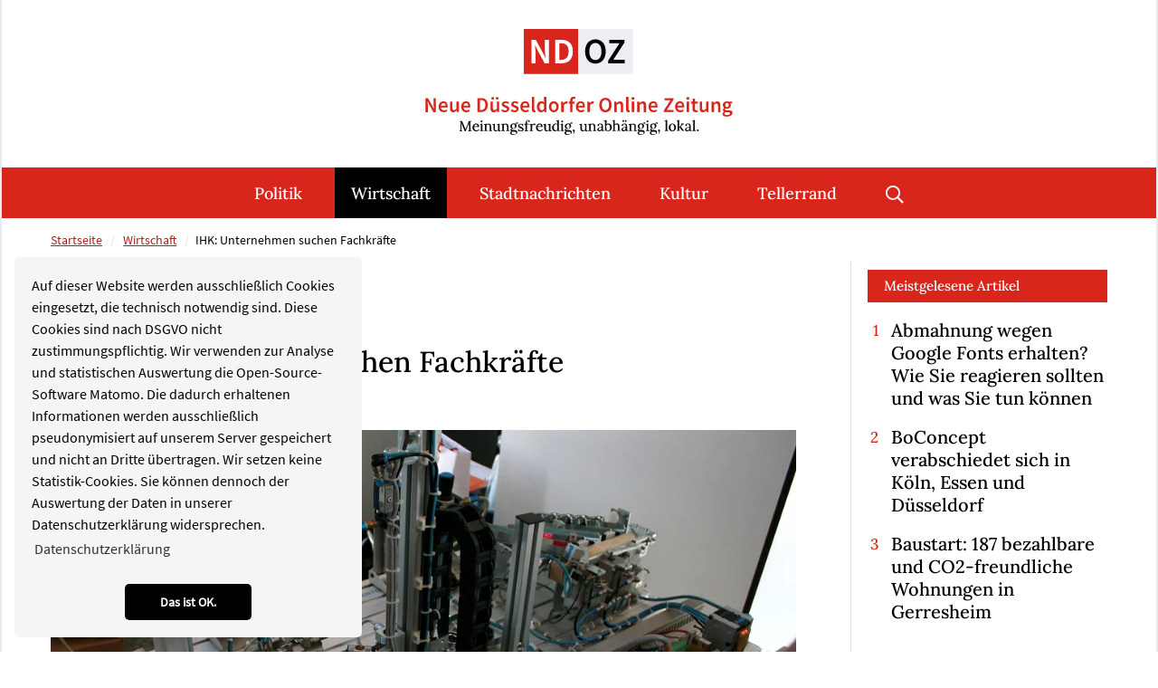

--- FILE ---
content_type: text/html; charset=utf-8
request_url: https://www.neue-duesseldorfer-online-zeitung.de/wirtschaft/artikel/ihk-unternehmen-suchen-fachkraeaefte-701.html
body_size: 11246
content:
<!DOCTYPE html>
<html dir="ltr" lang="de-de">
<head>

<meta charset="utf-8">
<!-- 
	Integration and development by Zellwerk GmbH & Co. KG | Düsseldorf/Germany - https://www.zellwerk.com.

	This website is powered by TYPO3 - inspiring people to share!
	TYPO3 is a free open source Content Management Framework initially created by Kasper Skaarhoj and licensed under GNU/GPL.
	TYPO3 is copyright 1998-2026 of Kasper Skaarhoj. Extensions are copyright of their respective owners.
	Information and contribution at https://typo3.org/
-->



<title>IHK: Unternehmen suchen Fachkräfte</title>
<meta name="generator" content="TYPO3 CMS" />
<meta name="description" content="Im Herbst 2014 können viele Unternehmen in der Region Düsseldorf/ Mittlerer Niederrhein nicht alle freien Stellen mit Fachkräften besetzen. " />
<meta name="keywords" content="IHK, Fachkräftemangel, Ausbildung, Bauwirtschaft, Investitionsgüter, Migranten" />
<meta property="og:title" content="IHK: Unternehmen suchen Fachkräfte" />
<meta property="og:type" content="article" />
<meta property="og:url" content="https://www.neue-duesseldorfer-online-zeitung.de/wirtschaft/artikel/ihk-unternehmen-suchen-fachkraeaefte-701.html" />
<meta property="og:image" content="https://www.neue-duesseldorfer-online-zeitung.de/fileadmin/public/_processed_/6/d/csm_aisbildung_mechatronik_8718_067c6e8397.jpg" />
<meta property="og:image:width" content="500" />
<meta property="og:image:height" content="324" />
<meta property="og:description" content="Im Herbst 2014 können viele Unternehmen in der Region Düsseldorf/ Mittlerer Niederrhein nicht alle freien Stellen mit Fachkräften besetzen. " />
<meta name="twitter:card" content="summary" />

<link rel="stylesheet" type="text/css" href="/typo3temp/assets/compressed/merged-142ca189ed907542bcf764486ab51825-93c3e7b768ce4ce67a382485770e5288.1707116509.css" media="all">
<link rel="stylesheet" type="text/css" href="/typo3temp/assets/compressed/merged-b97e39fe762ebec2911746d2ff54661b-346d4bc0ebedb0de59ff597762e33641.1764076043.css" media="all">


<script src="/typo3temp/assets/compressed/merged-cae3141c0fea3ac0b3967a4b3f9049ac-44baf0dd0307b9cfbc7fe4d58d5145bd.1707116509.js"></script>



<!-- Matomo zTag Manager --> <script> var _mtm = window._mtm = window._mtm || []; _mtm.push({'mtm.startTime': (new Date().getTime()), 'event': 'mtm.Start'}); var d=document, g=d.createElement('script'), s=d.getElementsByTagName('script')[0]; g.async=true; g.src='https://matomo.zellwerk.net/js/container_UJ4TM8Ec.js'; s.parentNode.insertBefore(g,s); </script> <!-- End Matomo Tag Manager --><script data-ignore="1" id="Cookiebot" src="https://consent.cookiebot.com/uc.js" data-cbid="" type="text/javascript" async></script><script data-ignore="1" data-cookieconsent="statistics" type="text/plain"></script>

<!-- Begin Cookie Consent plugin by Dirk Persky - https://github.com/DirkPersky/typo3-dp_cookieconsent -->
<script type="text/plain" data-ignore="1" data-dp-cookieDesc="layout">
    Auf dieser Website werden ausschließlich Cookies eingesetzt, die technisch notwendig sind. Diese Cookies sind nach DSGVO nicht zustimmungspflichtig. Wir verwenden zur Analyse und statistischen Auswertung die Open-Source-Software Matomo. Die dadurch erhaltenen Informationen werden ausschließlich pseudonymisiert auf unserem Server gespeichert und nicht an Dritte übertragen. Wir setzen keine Statistik-Cookies. Sie können dennoch der Auswertung der Daten in unserer Datenschutzerklärung widersprechen.


    <a aria-label="learn more about cookies"
       role=button tabindex="0"
       class="cc-link"
       href="/datenschutz.html"
       rel="noopener noreferrer nofollow"
       target="_blank"
    >
        Datenschutzerklärung
    </a>


</script>
<script type="text/plain" data-ignore="1" data-dp-cookieSelect="layout">
    <div class="dp--cookie-check" xmlns:f="http://www.w3.org/1999/html">
    <label for="dp--cookie-require">
        <input type="hidden" name="" value="" /><input disabled="disabled" class="dp--check-box" id="dp--cookie-require" type="checkbox" name="" value="" checked="checked" />
        Notwendig
    </label>
    <label for="dp--cookie-statistics">
        <input class="dp--check-box" id="dp--cookie-statistics" type="checkbox" name="" value="" />
        Statistiken
    </label>
    <label for="dp--cookie-marketing">
        <input class="dp--check-box" id="dp--cookie-marketing" type="checkbox" name="" value="" />
        Marketing
    </label>
</div>

</script>
<script type="text/plain" data-ignore="1" data-dp-cookieRevoke="layout">
    <div class="cc-revoke dp--revoke {{classes}}">
    <i class="dp--icon-fingerprint"></i>
    <span class="dp--hover">Cookies</span>
</div>



</script>
<script type="text/plain" data-ignore="1" data-dp-cookieIframe="layout">
    <div class="dp--overlay-inner">
    <div class="dp--overlay-header">{{notice}}</div>
    <div class="dp--overlay-description">{{desc}}</div>
    <div class="dp--overlay-button">
        <button class="db--overlay-submit" onclick="window.DPCookieConsent.forceAccept(this)"
                data-cookieconsent="{{type}}" {{style}}>
        {{btn}}
        </button>
    </div>
</div>

</script>
<script type="text/javascript" data-ignore="1">
    window.cookieconsent_options = {
        overlay: {
            notice: false,
            box: {
                background: '#BA0000',
                text: '#FFFFFF'
            },
            btn: {
                background: '#B81839',
                text: '#FFFFFF'
            }
        },
        content: {
            message:'Auf dieser Website werden ausschließlich Cookies eingesetzt, die technisch notwendig sind. Diese Cookies sind nach DSGVO nicht zustimmungspflichtig. Wir verwenden zur Analyse und statistischen Auswertung die Open-Source-Software Matomo. Die dadurch erhaltenen Informationen werden ausschließlich pseudonymisiert auf unserem Server gespeichert und nicht an Dritte übertragen. Wir setzen keine Statistik-Cookies. Sie können dennoch der Auswertung der Daten in unserer Datenschutzerklärung widersprechen.',
            dismiss:'Das ist OK.',
            allow:'Das ist OK.',
            deny: 'Ablehnen',
            link:'Datenschutzerklärung',
            href:'/datenschutz.html',
            target:'_blank',

            media: {
                notice: 'Cookie-Hinweis',
                desc: 'Durch das Laden dieser Ressource wird eine Verbindung zu externen Servern hergestellt, die Cookies und andere Tracking-Technologien verwenden, um die Benutzererfahrung zu personalisieren und zu verbessern. Weitere Informationen finden Sie in unserer Datenschutzerklärung.',
                btn: 'Erlaube Cookies und lade diese Ressource',
            },

            'allow-all': 'Alle akzeptieren'
        },
        autoOpen: true || false,
        layout: 'basic',
        theme: 'classic',
        position: 'bottom-left',
        type: 'info',
        revokable: true,
        reloadOnRevoke: false,
        checkboxes: {"statistics":"false","marketing":"false"},
        dismissOnScroll: parseInt('0')||false,
        palette: {
            popup: {
                background: '#F5F5F5',
                text: '#000000'
            },
            button: {
                background: '#000000',
                text: '#FFFFFF',
            }
        }
    };
</script>
<!-- End Cookie Consent plugin -->


    
        
        
        

    
    

<link rel="canonical" href="https://www.neue-duesseldorfer-online-zeitung.de/wirtschaft/artikel/ihk-unternehmen-suchen-fachkraeaefte-701.html"/>

    <meta http-equiv="X-UA-Compatible" content="IE=edge" />
            <meta name="viewport" content="minimal-ui, initial-scale=1.0, maximum-scale=1.0, minimum-scale=1.0, width=device-width, user-scalable=no" />
            <meta name="HandheldFriendly" content="true" />
            <meta name="apple-mobile-web-app-title" content="ndoz-2020" />
            <meta name="apple-mobile-web-app-capable" content="yes" />
            <meta name="apple-mobile-web-app-status-bar-style" content="black" />
            <meta name="msapplication-navbutton-color" content="#ffffff" />
            <meta name="msapplication-TileImage" content="https://www.neue-duesseldorfer-online-zeitung.de/favicons/ms-icon-144x144.png" />
            <meta name="msapplication-config" content="https://www.neue-duesseldorfer-online-zeitung.de/browserconfig.xml" />
            <meta name="msapplication-TileColor" content="default">
            <meta name="format-detection" content="telephone=no" />
            <meta name="application-name" content="ndoz-2020" />
            
            <meta name="theme-color" content="default">
            <link rel="apple-touch-icon" sizes="57x57" href="https://www.neue-duesseldorfer-online-zeitung.de/favicons/apple-icon-57x57.png" />
            <link rel="apple-touch-icon" sizes="60x60" href="https://www.neue-duesseldorfer-online-zeitung.de/favicons/apple-icon-60x60.png" />
            <link rel="apple-touch-icon" sizes="72x72" href="https://www.neue-duesseldorfer-online-zeitung.de/favicons/apple-icon-72x72.png" />
            <link rel="apple-touch-icon" sizes="76x76" href="https://www.neue-duesseldorfer-online-zeitung.de/favicons/apple-icon-76x76.png" />
            <link rel="apple-touch-icon" sizes="114x114" href="https://www.neue-duesseldorfer-online-zeitung.de/favicons/apple-icon-114x114.png" />
            <link rel="apple-touch-icon" sizes="120x120" href="https://www.neue-duesseldorfer-online-zeitung.de/favicons/apple-icon-120x120.png" />
            <link rel="apple-touch-icon" sizes="144x144" href="https://www.neue-duesseldorfer-online-zeitung.de/favicons/apple-icon-144x144.png" />
            <link rel="apple-touch-icon" sizes="152x152" href="https://www.neue-duesseldorfer-online-zeitung.de/favicons/apple-icon-152x152.png" />
            <link rel="apple-touch-icon" sizes="180x180" href="https://www.neue-duesseldorfer-online-zeitung.de/favicons/apple-icon-180x180.png" />
            <link rel="apple-touch-icon-precomposed" sizes="180x180" href="https://www.neue-duesseldorfer-online-zeitung.de/favicons/apple-icon-180x180.png">
            <link rel="icon" type="image/png" sizes="192x192"  href="https://www.neue-duesseldorfer-online-zeitung.de/favicons/android-icon-192x192.png" />
            <link rel="icon" type="image/png" sizes="32x32" href="https://www.neue-duesseldorfer-online-zeitung.de/favicons/favicon-32x32.png" />
            <link rel="icon" type="image/png" sizes="96x96" href="https://www.neue-duesseldorfer-online-zeitung.de/favicons/favicon-96x96.png" />
            <link rel="icon" type="image/png" sizes="16x16" href="https://www.neue-duesseldorfer-online-zeitung.de/favicons/favicon-16x16.png" />
            <link rel="manifest" href="https://www.neue-duesseldorfer-online-zeitung.de/manifest.json" />
            <link rel="shortcut icon" href="/favicon.ico" type="image/x-icon; charset=binary" />
            <link rel="alternate" type="application/rss+xml" title="ND|OZ RSS-Feeds" href="https://www.neue-duesseldorfer-online-zeitung.de/ndoz.rss" />
            <link rel="alternate" type="application/rss+xml" title="Politik RSS-Feeds" href="https://www.neue-duesseldorfer-online-zeitung.de/politik.rss" />
            <link rel="alternate" type="application/rss+xml" title="Wirtschaft RSS-Feeds" href="https://www.neue-duesseldorfer-online-zeitung.de/wirtschaft.rss" />
            <link rel="alternate" type="application/rss+xml" title="Kultur RSS-Feeds" href="https://www.neue-duesseldorfer-online-zeitung.de/kultur.rss" />
            <link rel="alternate" type="application/rss+xml" title="Sport RSS-Feeds" href="https://www.neue-duesseldorfer-online-zeitung.de/sport.rss" />
            <link rel="alternate" type="application/rss+xml" title="Stadtnachrichten RSS-Feeds" href="https://www.neue-duesseldorfer-online-zeitung.de/stadtnachrichten.rss" />
            <link rel="alternate" type="application/rss+xml" title="Tellerrand RSS-Feeds" href="https://www.neue-duesseldorfer-online-zeitung.de/tellerrand.rss" />
            
        

        <style>
            .buehne .carousel-inner > .item { height:360px; }@media (min-width: 576px) { .buehne .carousel-inner > .item { height:420px; } }@media (min-width: 768px) { .buehne .carousel-inner > .item { height:460px; } }@media (min-width: 992px) { .buehne .carousel-inner > .item { height:520px; } }@media (min-width: 1200px) { .buehne .carousel-inner > .item { height:615px; } }
        </style>
    

</head>
<body id="p197" class="tpl-homepage">








    <ul tabindex="-1" class="skip-navigation main" title="Stand: 16.08.2019 09:15 ID:197">
        <li>
            <a href="#main-197" class="skip" title="Direkt zum Inhalt (Eingabetaste)"
               onclick="document.getElementById('main-197').focus();">
                Direkt zum Inhalt (Eingabetaste)
            </a>
        </li>
        <li>
            <a href="#mainnav" class="skip" title="Direkt zum Hauptmenu (Eingabetaste)"
               onclick="document.getElementById('mainnav').focus();">
                Direkt zum Hauptmenu (Eingabetaste)
            </a>
        </li>
        <li>
            <a href="#searchbar-button" class="skip"
               title="Direkt zur Suche (Eingabetaste)"
               onclick="document.getElementById('searchbar-button').focus();">
               Direkt zur Suche (Eingabetaste)
            </a>
        </li>
        <li>
            <a href="#footer" class="skip"
               title="Direkt zum Footer (Eingabetaste)"
               onclick="document.getElementById('footer').focus()">
               Direkt zum Footer (Eingabetaste)
            </a>
        </li>
    </ul>



<div class="container-hd" id="container-hd-wrapper" data-language-ias-loading="Laden" data-language-ias-loadmore="Weitere laden" data-language-ias-loadprevious="Vorherige laden" data-language-ias-loadend="Ende">
    <header class="fixed-top" id="pagenavheader" role="banner">
        

        
        

        

         

        <nav tabindex="-1" role="navigation" aria-label="Hauptnavigation" class="navbar navbar-expand-xl navbar-light" id="mainnav">
            <div class="container">
                <div class="navbar-header navbar-header-main">
                    <div class="inner-header">
                        <a href="/index.html" title="Zur Startseite" class="d-inline-block navbar-brand navbar-brand-image" rel="home">
                            
        
                
            
        <img title="Zur Startseite" alt="Logo: Zur Startseite" class="corp-logo mobile" src="/fileadmin/public/Redaktion/Bilder/Logos/Logo-NDOZ-Bildmarke.svg" height="58" width="200" />
        <img alt="Logo: Zur Startseite" class="corp-logo desktop" src="/fileadmin/public/Redaktion/Bilder/Logos/Logo-NDOZ.svg" height="102" width="340" />
    
                        </a>
                        <button class="navbar-toggler collapsed" type="button" data-toggle="collapse" data-target="#navbarCollapse" aria-controls="navbarCollapse" aria-expanded="false" aria-label="Toggle navigation">
                            <i class="far fa-bars"></i>
                            <i class="fal fa-times"></i>
                        </button>
                    </div>
                </div>
                <div class="collapse navbar-collapse" id="navbarCollapse">
                    <div class="shadow-mobi"></div>
                    
        
        <ul class="navbar-nav navbar-l ml-auto mr-auto" data-breakpoint="xl" id="navbar-main">
            <li class="logo">
                <a href="/index.html" title="Zur Startseite" class="navbar-brand navbar-brand-image" rel="home">
                    
        
                
            
        <img title="Zur Startseite" alt="Logo: Zur Startseite" class="corp-logo mobile" src="/fileadmin/public/Redaktion/Bilder/Logos/Logo-NDOZ-Bildmarke.svg" height="58" width="200" />
        <img alt="Logo: Zur Startseite" class="corp-logo desktop" src="/fileadmin/public/Redaktion/Bilder/Logos/Logo-NDOZ.svg" height="102" width="340" />
    
                </a> 
            </li>
            

            
                
                
                
                

                
                
                    
    <li class="navicon-right order-6 dropdown position-static" id="searchbar-dropdown">
        <a
            aria-expanded="false"
            aria-haspopup="true"
            class="searchbar-toggler d-none d-xl-block"
            id="searchbar-button"
            data-toggle="dropdown"
            href="#"
            title="Suche öffnen"
            data-search-lang-open="Suche öffnen"
            data-search-lang-close="Suche schließen">
            Suche öffnen
        </a>
        <div class="dropdown-menu" id="searchbar">
            <div class="container">
                
    
    <form aria-label="Suchen" method="get" class="form-inline mt-0 pt-4 mb-0 pb-4" id="tx_indexedsearch-box-dt" action="/suche.html?tx_kesearch_pi1%5Baction%5D=search&amp;tx_kesearch_pi1%5Bcontroller%5D=Page&amp;cHash=0ffaab515ebde369d4a8c702c425362b">
<div>
<input type="hidden" name="tx_kesearch_pi1[__referrer][@extension]" value="ZwProvider" />
<input type="hidden" name="tx_kesearch_pi1[__referrer][@controller]" value="Page" />
<input type="hidden" name="tx_kesearch_pi1[__referrer][@action]" value="subpage" />
<input type="hidden" name="tx_kesearch_pi1[__referrer][arguments]" value="YTowOnt914c8212710109a6c78791fc38e829e19b3c4f6c1" />
<input type="hidden" name="tx_kesearch_pi1[__referrer][@request]" value="{&quot;@extension&quot;:&quot;ZwProvider&quot;,&quot;@controller&quot;:&quot;Page&quot;,&quot;@action&quot;:&quot;subpage&quot;}7e19471ed6691e33aa20055f6f105d50eb22c205" />
<input type="hidden" name="tx_kesearch_pi1[__trustedProperties]" value="{&quot;sword&quot;:1}81f20783e4f40210f8212a4ee76d38819b7bab7b" />
</div>

        <div class="input-group input-group ml-auto w-100">
            <input autocomplete="on" placeholder="Suchbegriff eingeben" class="zw-02 form-control sword w-100" id="tx-indexedsearch-searchbox-sword-dt" type="text" name="tx_kesearch_pi1[sword]" />
            <span class="input-group-btn">
                <button class="btn btn-primary link-search" name="search[submitButton]" value="" type="submit" id="tx-indexedsearch-searchbox-button-submit-dt"><i class="fal fa-search"></i> </button>
            </span>
            <label for="tx-indexedsearch-searchbox-sword-dt" class="sr-only">
                Suchen
            </label>
        </div>
    </form>


            </div>
        </div>
    </li>

                

                
                    <li class="nav-item  " id="politik-184">
                        
                                <a class="nav-link" id="mn-184" title="Politik" href="/politik.html">Politik</a>
                            
                        
                    </li>
                
                    <li class="nav-item active " id="wirtschaft-185">
                        
                                <a class="nav-link" id="mn-185" title="Wirtschaft" href="/wirtschaft.html">Wirtschaft</a>
                            
                        
                    </li>
                
                    <li class="nav-item  " id="stadtnachrichten-188">
                        
                                <a class="nav-link" id="mn-188" title="Stadtnachrichten" href="/stadtnachrichten.html">Stadtnachrichten</a>
                            
                        
                    </li>
                
                    <li class="nav-item  " id="kultur-186">
                        
                                <a class="nav-link" id="mn-186" title="Kultur" href="/kultur.html">Kultur</a>
                            
                        
                    </li>
                
                    <li class="nav-item   last" id="tellerrand-189">
                        
                                <a class="nav-link" id="mn-189" title="Tellerrand" href="/tellerrand.html">Tellerrand</a>
                            
                        
                    </li>
                

                
                

                
                
            

            
            

            
            

            
            
                
                    
    <li class="nav-item meta d-block d-xl-none search-mobi">
        
    
    <form aria-label="Suchen" method="get" class="form-inline " id="tx_indexedsearch-box-mb" action="/suche.html?tx_kesearch_pi1%5Baction%5D=search&amp;tx_kesearch_pi1%5Bcontroller%5D=Page&amp;cHash=0ffaab515ebde369d4a8c702c425362b">
<div>
<input type="hidden" name="tx_kesearch_pi1[__referrer][@extension]" value="ZwProvider" />
<input type="hidden" name="tx_kesearch_pi1[__referrer][@controller]" value="Page" />
<input type="hidden" name="tx_kesearch_pi1[__referrer][@action]" value="subpage" />
<input type="hidden" name="tx_kesearch_pi1[__referrer][arguments]" value="YTowOnt914c8212710109a6c78791fc38e829e19b3c4f6c1" />
<input type="hidden" name="tx_kesearch_pi1[__referrer][@request]" value="{&quot;@extension&quot;:&quot;ZwProvider&quot;,&quot;@controller&quot;:&quot;Page&quot;,&quot;@action&quot;:&quot;subpage&quot;}7e19471ed6691e33aa20055f6f105d50eb22c205" />
<input type="hidden" name="tx_kesearch_pi1[__trustedProperties]" value="{&quot;sword&quot;:1}81f20783e4f40210f8212a4ee76d38819b7bab7b" />
</div>

        <div class="input-group input-group w-100">
            <input autocomplete="on" placeholder="Suchbegriff eingeben" class="zw-02 form-control sword w-100" id="tx-indexedsearch-searchbox-sword-mb" type="text" name="tx_kesearch_pi1[sword]" />
            <span class="input-group-btn">
                <button class="btn btn-primary link-search" name="search[submitButton]" value="" type="submit" id="tx-indexedsearch-searchbox-button-submit-mb"><i class="fal fa-search"></i> </button>
            </span>
            <label for="tx-indexedsearch-searchbox-sword-mb" class="sr-only">
                Suchen
            </label>
        </div>
    </form>


    </li>

                
            
        </ul>

    
                </div>
            </div>
        </nav>

        

    
    </header>

    

    <main role="main" id="main-197" tabindex="-1">
        
        
        
            
                
                    <nav aria-label="breadcrumb" class="breadcrumb-section">
                        <div class="container">
                            <ol class="breadcrumb justify-content-start">
                                <li class="breadcrumb-item">
                                    <a title="Startseite" href="/index.html">
                                        Startseite
                                    </a>
                                </li>
                                
                                    
                                            <li class="breadcrumb-item">
                                                <a title="Wirtschaft" href="/wirtschaft.html">
                                                    Wirtschaft
                                                </a>
                                            </li>
                                        
                                
                                
                                <li class="breadcrumb-item active" aria-current="page">IHK: Unternehmen suchen Fachkräfte</li>

                                
                                
                                
                                
                            </ol>
                        </div>
                    </nav>
                
            
        
    
        <!--TYPO3SEARCH_begin-->
        
<div class="gridcontainer text-to-read pt-0 pb-6" id="c1282"><div class="container"><div class="row"><div class=" col-12 col-lg-8 col-xl-9 border-lg-right"><div><a class="anchor-offset" id="z1832"></a><div id="c1832" class="frame frame-type-html frame-layout-0"><div class="wv-button-placeholder"></div></div></div><div><a class="anchor-offset" id="z1283"></a><div id="c1283" class="frame frame-type-list frame-layout-0"><html xmlns:f="http://typo3.org/ns/TYPO3/CMS/Fluid/ViewHelpers"><div class="news news-single cat-wirtschaft"><div class="article" itemscope="itemscope" itemtype="http://schema.org/Article"><div class="row"><div class="col-12 pr-xl-6 maincontent"><p class="news-subtitle mb-2">Nicht alle freien Stellen besetzt</p><h1 itemprop="headline" class="mb-2">IHK: Unternehmen suchen Fachkräfte</h1><p class="news-author-and-datetime"><span class="news-author-and-datetime author">
                    Von
                    
                         Jo Achim Geschke
                    
                </span><span> | </span><span class="news-author-and-datetime datetime"><time itemprop="datePublished" datetime="2014-11-05">
                05.11.2014
            </time></span></p><div class="news-img-wrap mb-5"><div class="outer"><figure class="image fullwidth imageorient-26 imghover-x ih-grow mb-5"><div class="cage"><a href="/fileadmin/public/Redaktion/Bilder/News/Wirtschaft/aisbildung_mechatronik_8718.jpg" title="Ausbildung Mechatronik" class="lightbox" rel="lightbox-group"><img alt="Ausbildung Mechatronik" src="/fileadmin/public/Redaktion/Bilder/News/Wirtschaft/aisbildung_mechatronik_8718.jpg" width="1000" height="647" title="Ausbildung Mechatronik" /></a></div></figure></div></div><div itemprop="description"><p class="lead">Im Herbst 2014 können viele Unternehmen in der Region Düsseldorf/ Mittlerer Niederrhein nicht alle freien Stellen mit Fachkräften besetzen. „Fast 40 Prozent berichten über einen Mangel an qualifizierten Mitarbeitern, bei 30 Prozent sind Stellen seit mindestens zwei Monaten nicht besetzt, also vakant“, erläutert Gerd H. Diestler, Volkswirt der IHK Düsseldorf. Kleinere Betriebe mit unter 50 Beschäftigten würden dabei seltener klagen als große Unternehmen. In der Bauwirtschaft und bei den Produzenten von Investitionsgütern klage fast jedes zweite Unternehmen über einen Mangel an qualifizierten Arbeitskräften.</p></div><div class="border-light border-top border-bottom py-1 my-4"><div data-mail-url="mailto:" data-backend-url="/wirtschaft/artikel.html?eID=shariff&amp;cHash=c45c685f0254a9873899f96c8372cff2" data-services="[&quot;facebook&quot;,&quot;whatsapp&quot;,&quot;twitter&quot;,&quot;telegram&quot;,&quot;linkedin&quot;,&quot;print&quot;]" data-lang="de" class="shariff"></div></div><div class="row news-text-wrap" itemprop="articleBody"><div class="col-12 mb-5"><p>Nur jedes fünfte Unternehmen kann sich vorstellen, freie Stellen mit ausländischen Fachkräften zu besetzen. „Dabei geht es nicht um Migranten oder Menschen mit Migrationshintergrund, die arbeiten sowieso schon in den Betrieben“, betont Diestler. &nbsp;„Die Rekrutierung von Fachkräften im Ausland spielt noch eine vergleichsweise geringe Rolle, nimmt aber an Bedeutung zu“, erläutert Diestler weiter. Immerhin sehe jetzt jeder fünfte Betrieb (20 Prozent) darin grundsätzlich einen Ansatzpunkt, um seine Fachkräftelücke zu schließen. Allerdings sei dies mit besonderen Herausforderungen, Stichwort: unzureichende Sprachkenntnisse, verbunden. Noch schwieriger – so die Meinung der Unternehmen - werde es bei der Beschäftigung von Auszubildenden aus dem Ausland.
</p><p>Sprachkenntnisse spielen dabei weniger in der Produktion, als im Dienstleistungssektor eine Rolle. Bei Spitzenkräften mit hohem Gehalt sind Unternehmen allerdings bereit, bei der Organisation von Sprachkursen und eventuell bei der Wohnungssuche zu helfen. &nbsp;
</p><p>„Ein Großteil der Betriebe ist dabei auf der Suche nach qualifizierten Mitarbeitern, die mindestens eine duale Berufsausbildung abgeschlossen haben“, erklärt Diestler. Nur wenige seien bereit, vakante Stellen auch mit ungelernten Kräften zu besetzen. Insbesondere Dienstleister suchten zu einem hohen Anteil Akademiker. Jedes zweite Unternehmen wolle dem Fachkräftemangel mit verstärkter Ausbildung und intensiverer Weiterbildung die Stirn bieten.</p></div></div><image src="/clear.gif" id="getnewscounter"
               data-url="https://www.neue-duesseldorfer-online-zeitung.de/?type=1601108432&amp;tx_newspopular_news[news]=701"
               class="small" width="1" height="1" style="width:1px;height:1px; display: none;" /></div><div class="col-12"><div class="row"></div></div></div><div class="row"><div class="col-12 back-link"><p class="mt-5 mb-5"><a class="link-back" href="/wirtschaft.html">
           
           Zurück
       </a></p></div></div></div></div></html></div></div><div class="gridcontainer thema wirtschaft pt-0 pb-0" id="c1314"><div class="no-gutters"><header><h6 class="element-header "><a href="/wirtschaft.html" class="header-link">Weitere Artikel</a></h6></header><div class="row"><div class=" col-12 col-md-12"><div><a class="anchor-offset" id="z1315"></a><div id="c1315" class="frame frame-type-list frame-layout-0"><div class="news"><!--TYPO3SEARCH_end--><div class="row container-templateLayout-000040"><div class="col-12"><div class="pr-0 pr-md-2 pr-lg-4"><div class="firstNews mb-6"><div class="news-img-wrap"><a title="Rheinbahn 2026: Neues Jahr, neue Preise – was Düsseldorf-Fahrgäste jetzt wissen müssen" href="/wirtschaft/artikel/rheinbahn-2026-neues-jahr-neue-preise-was-duesseldorf-fahrgaeste-jetzt-wissen-muessen-3448.html"><figure class="imghover-x ih-grow" data-diabled="eqh-197-news-cards-image"><img class="fullwidth" title="Rheinbahn Düsseldorf / Foto: Alexandra Scholz-Marcovich, NDOZ" alt="Rheinbahn Düsseldorf / Foto: Alexandra Scholz-Marcovich, NDOZ" src="/fileadmin/public/_processed_/6/d/csm_Rheinbahn-2024-Alex-PXL_20241120_131754964_2_946a294124.jpg" width="720" height="480" /></figure></a></div><div class="topnews-wrap t-000040" id="t-000040-topnews-3448"><a class="event" title="Rheinbahn 2026: Neues Jahr, neue Preise – was Düsseldorf-Fahrgäste jetzt wissen müssen" href="/wirtschaft/artikel/rheinbahn-2026-neues-jahr-neue-preise-was-duesseldorf-fahrgaeste-jetzt-wissen-muessen-3448.html"><p class="news-subtitle">
                            Mobilität: Ab 1. Januar steigen viele Preise – alte Tickets bleiben aber länger gültig. Und das 24h-Ticket wird in Düsseldorf sogar günstiger.
                        </p><h3 class="news-title">
                    Rheinbahn 2026: Neues Jahr, neue Preise – was Düsseldorf-Fahrgäste jetzt wissen müssen
                </h3><p class="news-teaser">
                             Der VRR erhöht zum 1. Januar 2026 die Ticketpreise – damit ändern sich auch die Kosten bei der Rheinbahn in Düsseldorf. Für viele Fahrgäste ist aber&hellip;
                         </p></a></div></div><div class="topnews-wrap t-000040" id="t-000040-topnews-3441"><div class="row pb-3"><div class="col-12 col-md-5"><div class="news-img-wrap"><a title="GEA Foundation: Düsseldorfer Konzern spendet über 1 Million Euro gegen Kinderarmut" href="/wirtschaft/artikel/gea-foundation-duesseldorfer-konzern-spendet-ueber-1-million-euro-gegen-kinderarmut-3441.html"><figure class="imghover-x ih-grow" data-diabled="eqh-197-news-cards-image"><img class="fullwidth" title="GEA spendet 500.000 Euro an „Ein Herz für Kinder“ und fördert damit die Bekämpfung von Kinderarmut, unterstützt Bildungs- und Forschungsprojekte für die jüngste Generation. / Foto: GEA Foundation" alt="GEA spendet 500.000 Euro an „Ein Herz für Kinder“ und fördert damit die Bekämpfung von Kinderarmut, unterstützt Bildungs- und Forschungsprojekte für die jüngste Generation. / Foto: GEA Foundation" src="/fileadmin/public/_processed_/9/f/csm_GEA-Foundation-spend_erz-fuer-Kinder_2a658f5320.jpg" width="720" height="480" /></figure></a></div></div><div class="col-12 col-md-7"><a class="event" title="GEA Foundation: Düsseldorfer Konzern spendet über 1 Million Euro gegen Kinderarmut" href="/wirtschaft/artikel/gea-foundation-duesseldorfer-konzern-spendet-ueber-1-million-euro-gegen-kinderarmut-3441.html"><p class="news-subtitle">
                            Stadtgesellschaft | Die in Düsseldorf ansässige GEA Group unterstützt mit ihrer neuen Stiftung Kinder- und Jugendprojekte – von „Ein Herz für Kinder“ bis zur Arche. Auch Angebote für Jugendliche in Düsseldorf profitieren vom Engagement.
                        </p><h3 class="news-title">
                    GEA Foundation: Düsseldorfer Konzern spendet über 1 Million Euro gegen Kinderarmut
                </h3><p class="news-teaser">
                             Im Dezember häufen sich Spendenaufrufe, Gala-Abende und symbolische Schecks. Hinter vielen Projekten für Kinder stehen aber Menschen, die im Alltag&hellip;
                         </p></a></div></div></div><div class="topnews-wrap t-000040" id="t-000040-topnews-3426"><div class="row pb-3"><div class="col-12 col-md-5"><div class="news-img-wrap"><a title="US-Gouverneur Tim Walz in Düsseldorf: Was der Besuch für Medica, NRW und HSD bringt" href="/wirtschaft/artikel/us-gouverneur-tim-walz-in-duesseldorf-was-der-besuch-fuer-medica-nrw-und-hsd-bringt-3426.html"><figure class="imghover-x ih-grow" data-diabled="eqh-197-news-cards-image"><img class="fullwidth" alt="Tim Walz, Gouverneur des US-Bundesstaates Minnesota (und Vize-Präsidentschaftskanditat 2024) hat am 19. November die MEDICA 2025 in Düsseldorf besucht, was die internationale Strahlkraft der Veranstaltung auch in den Vereinigten Staaten unterstreicht. / Foto: Messe Düsseldorf / Tillmann" src="/fileadmin/public/_processed_/3/e/csm_tim-Walz-Medica25_MK9285_6a083001db.jpg" width="720" height="480" title="" /></figure></a></div></div><div class="col-12 col-md-7"><a class="event" title="US-Gouverneur Tim Walz in Düsseldorf: Was der Besuch für Medica, NRW und HSD bringt" href="/wirtschaft/artikel/us-gouverneur-tim-walz-in-duesseldorf-was-der-besuch-fuer-medica-nrw-und-hsd-bringt-3426.html"><p class="news-subtitle">
                            Von Staatskanzlei über Medica bis Campus Derendorf: Warum die Partnerschaft zwischen NRW und Minnesota jetzt konkret wird.
                        </p><h3 class="news-title">
                    US-Gouverneur Tim Walz in Düsseldorf: Was der Besuch für Medica, NRW und HSD bringt
                </h3><p class="news-teaser">
                             Hoher Besuch für Düsseldorf: Am 19. November 2025 empfing Ministerpräsident Hendrik Wüst in der Staatskanzlei den Gouverneur des US-Bundesstaates&hellip;
                         </p></a></div></div></div></div></div></div><!--TYPO3SEARCH_begin--></div></div></div></div></div></div></div></div><div class=" col-12 col-lg-4 col-xl-3 marginal pl-xl-3 newslistdetail"><div class="gridcontainer pt-0 pb-0" id="c1344"><div class="no-gutters"><div class="row "><div class="colframe  col-12 col-md-6 col-lg-12 thema pt-0 mt-0"><div><a class="anchor-offset" id="z1345"></a><div id="c1345" class="frame frame-type-list frame-layout-0"><header><h6 class="red ">
                Meistgelesene Artikel
            </h6></header><div class="tx-news-popular"><div class="tx-news-popular row"><ol><li><div class="tx-news-popular-item col-xs-12 col-sm-12" itemscope="itemscope" itemtype="http://schema.org/Article"><h3 class="news-title tx-news-popular-header"><a title="Abmahnung wegen Google Fonts erhalten? Wie Sie reagieren sollten und was Sie tun können" href="/wirtschaft/artikel/abmahnung-wegen-google-fonts-erhalten-wie-sie-reagieren-sollten-und-was-sie-tun-koennen-2316.html"><span itemprop="headline">Abmahnung wegen Google Fonts erhalten? Wie Sie reagieren sollten und was Sie tun können</span></a></h3></div></li><li><div class="tx-news-popular-item col-xs-12 col-sm-12" itemscope="itemscope" itemtype="http://schema.org/Article"><h3 class="news-title tx-news-popular-header"><a title="BoConcept verabschiedet sich in Köln, Essen und Düsseldorf" href="/wirtschaft/artikel/boconcept-verabschiedet-sich-in-koeln-essen-und-duesseldorf-1823.html"><span itemprop="headline">BoConcept verabschiedet sich in Köln, Essen und Düsseldorf</span></a></h3></div></li><li><div class="tx-news-popular-item col-xs-12 col-sm-12" itemscope="itemscope" itemtype="http://schema.org/Article"><h3 class="news-title tx-news-popular-header"><a title="Baustart: 187 bezahlbare und CO2-freundliche Wohnungen in Gerresheim" href="/wirtschaft/artikel/baustart-187-bezahlbare-und-co2-freundliche-wohnungen-in-gerresheim-1685.html"><span itemprop="headline">Baustart: 187 bezahlbare und CO2-freundliche Wohnungen in Gerresheim</span></a></h3></div></li></ol></div></div></div></div></div><div class="colframe  col-12 col-md-6 col-lg-12 thema pt-0 mt-0"><div><a class="anchor-offset" id="z1346"></a><div id="c1346" class="frame frame-type-list frame-layout-0"><header><h6 class="element-header "><a href="/politik.html" class="header-link">Politik</a></h6></header><div class="news"><!--TYPO3SEARCH_end--><div class="row container-templateLayout-000040"><div class="col-12"><div class="pr-0 pr-md-2 pr-lg-4"><div class="firstNews mb-6"><div class="topnews-wrap t-000040" id="t-000040-topnews-3439"><a class="event" title="Projekt „Sicherheit im Bahnhofsumfeld“: Düsseldorf richtet Aufenthaltszelt an der Moskauer Straße ein" href="/politik/artikel/projekt-sicherheit-im-bahnhofsumfeld-duesseldorf-richtet-aufenthaltszelt-an-der-moskauer-strasse-ein-3439.html"><p class="news-subtitle">
                            Stadtnachrichten | Politik & Soziales: Stadt und Polizei bauen Hilfs- und Sicherheitsangebote rund um den Hauptbahnhof aus.
                        </p><h3 class="news-title">
                    Projekt „Sicherheit im Bahnhofsumfeld“: Düsseldorf richtet Aufenthaltszelt an der Moskauer Straße ein
                </h3><p class="news-teaser">
                             Wer an der Moskauer Straße entlanggeht oder mit dem Auto über die Brücke in Richtung Werdener Straße fährt, muss nur einmal über das Geländer nach&hellip;
                         </p></a></div></div><div class="topnews-wrap t-000040" id="t-000040-topnews-3428"><div class="row pb-3"><div class="col-12"><a class="event" title="„Benrather Gärten“ in Düsseldorf: Instone übernimmt ehemaliges Nirosta-Gelände in Benrath" href="/politik/artikel/benrather-gaerten-in-duesseldorf-instone-uebernimmt-ehemaliges-nirosta-gelaende-in-benrath-3428.html"><p class="news-subtitle">
                            Stadtentwicklung: Auf dem früheren Nirosta-Gelände in Benrath sind 800 bis 1.000 Wohnungen geplant – was heißt das für den Süden?
                        </p><h3 class="news-title">
                    „Benrather Gärten“ in Düsseldorf: Instone übernimmt ehemaliges Nirosta-Gelände in Benrath
                </h3><p class="news-teaser">
                             Was passiert, wenn ein großes Industriegelände im Düsseldorfer Süden jahrzehntelang für Stahl steht – und plötzlich zum Wohnquartier werden soll?
&hellip;
                         </p></a></div></div></div><div class="topnews-wrap t-000040" id="t-000040-topnews-3420"><div class="row pb-3"><div class="col-12"><a class="event" title="Neue Oper in Düsseldorf: Snøhetta-Entwurf am Wehrhahn spaltet die Stadt" href="/politik/artikel/neue-oper-in-duesseldorf-snoehetta-entwurf-am-wehrhahn-spaltet-die-stadt-3420.html"><p class="news-subtitle">
                            Politik | Kultur Düsseldorf – Das Büro Snøhetta liegt im Wettbewerb um das neue Opernhaus am Wehrhahn vorn. Der Siegerentwurf löst Streit um Standort, Architektur und die Milliarde Kosten aus.
                        </p><h3 class="news-title">
                    Neue Oper in Düsseldorf: Snøhetta-Entwurf am Wehrhahn spaltet die Stadt
                </h3><p class="news-teaser">
                             In Düsseldorf ist die Entscheidung gefallen, die Diskussion aber längst nicht beendet: Der Entwurf des norwegischen Büros Snøhetta liegt im Wettbewerb&hellip;
                         </p></a></div></div></div></div></div></div><!--TYPO3SEARCH_begin--></div></div></div></div></div></div></div></div></div></div></div>

        <!--TYPO3SEARCH_end-->
    
        
        
                <div class="scrolltotop scrolltotop-right">
                    <a style="display:none;" href="javascript:void();" title="zum Seitenanfang"><i class="fal fa-long-arrow-up"></i></a>
                </div>
            
    </main>

    <footer id="footer">
<div class="gridcontainer border-bottom colpal-3 pt-4 pb-0" id="c17"><div class="container"><div class="row"><div class=" col-12"><div><a class="anchor-offset" id="z20"></a><div id="c20" class="frame frame-type-html frame-layout-0"><div class="social-icon d-flex justify-content-between justify-content-lg-start"><h6><a href="https://www.facebook.com/neue.duesseldorfer.online.zeitung" class="sm facebook mr-2" target="_blank" title="Externer Link: Zur Facebook-Seite NDOZ (Öffnet neues Fenster)"><img src="/fileadmin/public/Redaktion/Bilder/Logos/f_logo_RGB-Blue_58.png" alt="NDOZ auf facebook" data-src="/fileadmin/public/Redaktion/Bilder/Logos/f_logo_RGB-Blue_58.png" title="NDOZ auf facebook"><span>Folgen Sie uns</span></a></h6><h6 class="ml-lg-6"><a href="https://www.instagram.com/ndoz_de/" class="sm facebook mr-2" target="_blank" title="Externer Link: Zur Instagram-Seite NDOZ (Öffnet neues Fenster)"><img src="/fileadmin/public/Redaktion/Bilder/Logos/i_logo_RGB_58.png" alt="NDOZ auf instagram" data-src="/fileadmin/public/Redaktion/Bilder/Logos/i_logo_RGB_58.png" title="NDOZ auf instagram"><span>Folgen Sie uns</span></a></h6><h6 class="ml-lg-6"><a href="https://www.linkedin.com/company/neue-d%C3%BCsseldorfer-online-zeitung/" class="sm facebook mr-2" target="_blank" title="Externer Link: Zur LinkedIn-Seite NDOZ (Öffnet neues Fenster)"><img src="/fileadmin/public/Redaktion/Bilder/Logos/linkedin.png" alt="NDOZ auf LinkedIn" data-src="/fileadmin/public/Redaktion/Bilder/Logos/linkedin.png" title="NDOZ auf LinkedIn"><span>Folgen Sie uns</span></a></h6></div></div></div></div></div></div></div>

<div class="gridcontainer border-bottom colpal-3 pt-4 pb-5 pt-md-5 pb-md-4" id="c21"><div class="container"><div class="row"><div class=" col-12 col-lg-6 mb-6 mb-lg-0"><div class="gridcontainer pt-0 pb-0" id="c1137"><div class="no-gutters"><header><h4 class="element-header ">
                Rubriken
            </h4></header><div class="row"><div class=" col-12 col-md-6"><a id="c25"><!-- --></a><ul class="list-normal"><li><a href="/politik.html" class="link-internal">Politik</a></li><li><a href="/kultur.html" class="link-internal">Kultur</a></li><li><a href="/wirtschaft.html" class="link-internal">Wirtschaft</a></li></ul></div><div class=" col-12 col-md-6"><a id="c1136"><!-- --></a><ul class="list-normal"><li><a href="/stadtnachrichten.html" class="link-internal">Stadtnachrichten</a></li><li><a href="/tellerrand.html" class="link-internal">Tellerrand</a></li></ul></div></div></div></div></div><div class=" col-12 col-md-6 col-lg-3"></div><div class=" col-12 col-md-6 col-lg-3"><a id="c26"><!-- --></a><header><h4 class="element-header ">
                Verlag
            </h4></header><p>Zellwerk GmbH &amp; Co KG<br> Pinienstraße 2<br> 40233 Düsseldorf</p><p><a href="http://www.zellwerk.com" target="_blank" rel="noreferrer">www.zellwerk.com</a></p></div></div></div></div>

<div class="gridcontainer copyright colpal-3 pt-4 pb-6 pb-md-4" id="c211"><div class="container"><div class="row"><div class=" col-12 col-md-6"><a id="c719"><!-- --></a><div id="footer-logo" class="frame"><div class="gallery-row row"><div class="gallery-item col-md-12 col-4"><figure class="image imageorient-10"><div class="cage"><a href="/" title="NDOZ - Neue Düsseldorfer Online Zeitung"><img src="/fileadmin/public/Redaktion/Bilder/Logos/Logo-NDOZ-Bildmarke.png" alt="NDOZ - Neue Düsseldorfer Online Zeitung" data-src="/fileadmin/public/Redaktion/Bilder/Logos/Logo-NDOZ-Bildmarke.png" title="NDOZ - Neue Düsseldorfer Online Zeitung" /></a></div></figure></div></div></div></div><div class=" col-12 col-md-6 d-md-flex align-items-md-end justify-content-md-end"><div><a class="anchor-offset" id="z215"></a><div id="c215" class="frame frame-type-textmedia frame-layout-0"><ul class="list-normal"><li>© 2025 NDOZ</li><li><a href="/rss.html" class="link-internal">RSS</a></li><li><a href="/kontakt.html" class="link-internal">Kontakt</a></li><li><a href="/datenschutz.html" class="link-internal">Datenschutz</a></li><li><a href="/impressum.html" class="link-internal">Impressum</a></li></ul></div></div></div></div></div></div>
</footer>

</div>
<div class="black_overlay"></div>
<script src="/typo3temp/assets/compressed/jquery-3.3.1.min-f983aa9acf3d5e1345858d743484cb5c.1707116509.js"></script>
<script src="/typo3temp/assets/compressed/merged-eb3ea3ab5de79e872026731dd04bd23f-ba822f85962f517a620ab01a38b17c60.1707116509.js"></script>
<script src="/typo3temp/assets/compressed/merged-70134baaf4fc523397b318c4e450c11b-a9184329c11a843840e8c36bd755779c.1707116509.js"></script>




</body>
</html>

--- FILE ---
content_type: image/svg+xml
request_url: https://www.neue-duesseldorfer-online-zeitung.de/fileadmin/public/Redaktion/Bilder/Logos/Logo-NDOZ.svg
body_size: 17334
content:
<?xml version="1.0" encoding="UTF-8"?>
<svg xmlns="http://www.w3.org/2000/svg" xmlns:xlink="http://www.w3.org/1999/xlink" version="1.1" id="Ebene_1" x="0px" y="0px" viewBox="0 0 318.6 109.5" style="enable-background:new 0 0 318.6 109.5;" xml:space="preserve">
<style type="text/css">
	.st0{display:none;}
	.st1{display:inline;}
	.st2{fill:#0F0F0F;}
	.st3{fill:#D9261C;}
	.st4{fill:#EAECEF;}
	.st5{fill:#FFFFFF;}
	.st6{fill:#ECEEF1;}
	.st7{enable-background:new    ;}
</style>
<g id="Ebene_1_1_" class="st0">
	<g id="Ebene_2_1_" class="st1">
		<g id="Ebene_1-2">
			<g>
				<path class="st2" d="M30.4,105.3l-2.3-6.1c-0.1-0.2-0.2-0.5-0.3-0.8s-0.2-0.7-0.3-1s-0.2-0.8-0.3-1.2l0,0c0,0.6,0,1.1-0.1,1.6      s0,1-0.1,1.5l-0.3,3.4c0,0.3,0,0.5-0.1,0.8s-0.1,0.5-0.1,0.6h0.6h0.6v1.1h-3.5l0.1-0.9c0.2,0,0.5,0,0.7-0.1s0.3-0.2,0.4-0.4      c0.1-0.3,0.2-0.6,0.2-0.9l0.5-6.6c0-0.3,0-0.5,0.1-0.8s0.1-0.5,0.1-0.6h-0.6H25l0.1-1.1h3.1l2.3,6.4c0.2,0.5,0.3,0.9,0.5,1.4      s0.3,0.9,0.4,1.3l0,0c0.1-0.3,0.3-0.7,0.5-1.1l0.4-1.1c0.3-0.8,0.7-1.5,1-2.3l1-2.3c0.3-0.8,0.7-1.5,1-2.3h3.3v0.9      c-0.2,0-0.4,0-0.7,0.1c-0.2,0.1-0.3,0.2-0.4,0.4c-0.1,0.3-0.2,0.7-0.2,1v6.6c0,0.3,0,0.5,0,0.8c0,0.2,0,0.4-0.1,0.6H38h0.6      l-0.1,1.1h-4.3v-0.9c0.2,0,0.5,0,0.7-0.1s0.3-0.2,0.4-0.4c0.1-0.3,0.2-0.7,0.1-1v-4.1V98c0-0.3,0-0.6,0-0.9v-0.9l0,0l-0.7,1.7      l-3.2,7.5L30.4,105.3z"></path>
				<path class="st2" d="M43.6,96.8c0.4,0,0.8,0.1,1.2,0.2c0.3,0.1,0.6,0.3,0.9,0.6c0.2,0.3,0.3,0.7,0.3,1.1s-0.1,0.8-0.4,1.1      c-0.3,0.3-0.7,0.6-1.1,0.8c-0.5,0.2-1,0.4-1.5,0.5s-1,0.2-1.5,0.3c0,0.5,0.1,1,0.2,1.5c0.1,0.3,0.3,0.6,0.6,0.8      c0.2,0.2,0.5,0.2,0.8,0.2s0.5-0.1,0.8-0.1c0.3-0.1,0.6-0.3,0.8-0.5c0.3-0.3,0.5-0.6,0.7-1l0.8,0.4c-0.2,0.6-0.6,1.1-1,1.6      c-0.3,0.3-0.7,0.6-1.2,0.8c-0.4,0.2-0.8,0.2-1.3,0.2c-0.9,0.1-1.7-0.3-2.3-0.9c-0.6-0.7-0.9-1.7-0.8-2.6c0-0.6,0.1-1.2,0.2-1.7      c0.2-0.6,0.4-1.1,0.7-1.6s0.8-0.9,1.3-1.2C42.3,97,42.9,96.8,43.6,96.8z M43.4,97.7c-0.4,0-0.7,0.1-1,0.4s-0.5,0.7-0.6,1.1      s-0.2,0.9-0.3,1.4c0.5-0.1,1-0.2,1.5-0.4c0.4-0.1,0.7-0.4,0.9-0.7c0.2-0.2,0.3-0.5,0.3-0.9c0-0.2-0.1-0.5-0.2-0.6      C43.8,97.8,43.6,97.7,43.4,97.7z"></path>
				<path class="st2" d="M49.2,96.8c0.4,0,0.9,0.1,1.1,0.5c0.2,0.4,0.4,0.9,0.3,1.3c0,0.4,0,0.7-0.1,1.1c0,0.4-0.1,0.9-0.2,1.4      s-0.1,0.9-0.2,1.4c-0.1,0.3-0.1,0.7-0.1,1c0,0.1,0,0.3,0.1,0.4s0.1,0.1,0.2,0.1c0.2,0,0.4-0.1,0.5-0.3c0.2-0.3,0.4-0.7,0.5-1.1      l0.7,0.2c-0.1,0.3-0.1,0.5-0.2,0.8c-0.1,0.3-0.3,0.6-0.5,0.8c-0.2,0.3-0.4,0.5-0.7,0.6c-0.3,0.2-0.6,0.3-0.9,0.3      c-0.4,0-0.9-0.1-1.2-0.5s-0.4-0.8-0.3-1.3c0-0.4,0-0.8,0.1-1.2c0.1-0.4,0.1-0.9,0.2-1.3s0.1-0.9,0.2-1.3      c0.1-0.4,0.1-0.7,0.1-1.1c0-0.1,0-0.3-0.1-0.4c0-0.1-0.1-0.1-0.2-0.1c-0.1,0-0.3,0.1-0.4,0.3c-0.2,0.3-0.4,0.7-0.5,1.1l-0.7-0.2      c0-0.3,0.1-0.5,0.2-0.8c0.1-0.3,0.3-0.6,0.5-0.8c0.2-0.3,0.4-0.5,0.7-0.6C48.6,96.9,48.9,96.8,49.2,96.8z M49.9,92.9      c0.3,0,0.6,0.1,0.8,0.3c0.2,0.2,0.3,0.5,0.3,0.9c0,0.3-0.1,0.6-0.3,0.8c-0.2,0.2-0.5,0.4-0.8,0.3c-0.3,0-0.6-0.1-0.8-0.3      c-0.2-0.2-0.3-0.5-0.3-0.8s0.1-0.6,0.4-0.9C49.3,93.1,49.6,92.9,49.9,92.9z"></path>
				<path class="st2" d="M59.6,105.3c-0.4,0.1-0.9-0.1-1.2-0.5c-0.2-0.4-0.3-0.8-0.3-1.3c0-0.4,0-0.7,0.1-1.1c0-0.4,0.1-0.8,0.2-1.3      s0.1-0.9,0.2-1.3s0.1-0.8,0.1-1.1c0-0.1,0-0.3,0-0.4s-0.1-0.2-0.2-0.3c-0.1-0.1-0.2-0.1-0.3-0.1c-0.3,0-0.5,0.2-0.7,0.4      c-0.3,0.3-0.5,0.6-0.7,1c-0.2,0.5-0.4,0.9-0.6,1.4c-0.2,0.5-0.3,1.1-0.4,1.6c-0.1,0.5-0.2,1-0.2,1.6c0,0.2,0,0.3,0,0.6      s0,0.4,0,0.5h-1.9c0-0.2,0-0.3,0-0.4s0-0.2,0-0.3c0-0.2,0-0.5,0-0.7c0-0.3,0.1-0.6,0.1-1s0.1-0.8,0.1-1.3s0.1-0.8,0.1-1.1      s0.1-0.6,0.1-0.8s0-0.4,0.1-0.6s0-0.3,0-0.4s0-0.3-0.1-0.4c0-0.1-0.1-0.1-0.2-0.1c-0.1,0-0.3,0.1-0.5,0.3      c-0.2,0.3-0.4,0.7-0.5,1.1l-0.8-0.2c0-0.2,0.1-0.5,0.2-0.8c0.1-0.3,0.2-0.6,0.4-0.8c0.2-0.3,0.4-0.5,0.6-0.6      c0.3-0.2,0.6-0.3,0.9-0.2c0.3,0,0.5,0.1,0.7,0.2s0.4,0.3,0.5,0.6c0.1,0.3,0.2,0.6,0.1,0.9c0,0.2,0,0.4,0,0.6l-0.1,0.6l0,0      c0.2-0.6,0.5-1.2,0.9-1.8c0.3-0.4,0.6-0.7,1-0.9c0.3-0.2,0.7-0.2,1-0.2c0.4,0,0.8,0.1,1.1,0.3c0.3,0.2,0.5,0.5,0.6,0.8      c0.1,0.4,0.2,0.8,0.2,1.2c0,0.5,0,1-0.1,1.5s-0.1,1-0.2,1.5c-0.1,0.4-0.1,0.9-0.1,1.3c0,0.1,0,0.3,0.1,0.4      c0,0.1,0.1,0.1,0.2,0.1c0.2,0,0.4-0.1,0.5-0.3c0.2-0.3,0.4-0.7,0.5-1.1l0.7,0.2c-0.1,0.3-0.1,0.5-0.2,0.8      c-0.1,0.3-0.3,0.6-0.5,0.8c-0.2,0.3-0.4,0.5-0.7,0.6C60.2,105.2,59.9,105.3,59.6,105.3z"></path>
				<path class="st2" d="M65.3,105.3c-0.4,0-0.8-0.1-1.1-0.3c-0.3-0.2-0.5-0.5-0.6-0.8c-0.1-0.4-0.2-0.8-0.2-1.2c0-0.5,0-1,0.1-1.5      s0.2-1,0.2-1.5c0.1-0.4,0.1-0.8,0.1-1.3c0-0.1,0-0.3-0.1-0.4s-0.1-0.1-0.2-0.1c-0.2,0-0.4,0.1-0.5,0.3c-0.2,0.3-0.4,0.7-0.4,1.1      l-0.8-0.2c0.1-0.3,0.1-0.5,0.2-0.8c0.1-0.3,0.3-0.6,0.5-0.8c0.2-0.3,0.4-0.5,0.7-0.6c0.3-0.2,0.6-0.3,0.9-0.2      c0.4-0.1,0.9,0.1,1.2,0.5c0.2,0.4,0.4,0.8,0.3,1.3c0,0.3,0,0.7-0.1,1.1s-0.1,0.8-0.2,1.3s-0.1,0.9-0.2,1.3c0,0.3-0.1,0.7-0.1,1      c0,0.1,0,0.3,0,0.4s0.1,0.2,0.2,0.3c0.1,0.1,0.2,0.1,0.3,0.1c0.3,0,0.5-0.2,0.7-0.4c0.3-0.3,0.5-0.6,0.7-1      c0.2-0.5,0.4-0.9,0.6-1.4s0.3-1.1,0.4-1.6s0.1-1,0.2-1.6c0-0.2,0-0.3,0-0.6s0-0.4,0-0.5H70c0,0.2,0,0.3,0,0.4s0,0.2,0,0.3      c0,0.3,0,0.5,0,0.8s-0.1,0.6-0.1,1s-0.1,0.8-0.2,1.3s-0.1,0.8-0.1,1.1s-0.1,0.6-0.1,0.8s0,0.4-0.1,0.5c0,0.1,0,0.3,0,0.4      s0,0.3,0.1,0.4c0,0.1,0.1,0.1,0.2,0.1c0.2,0,0.4-0.1,0.4-0.3c0.2-0.3,0.4-0.7,0.5-1.1l0.7,0.2c-0.1,0.6-0.3,1.1-0.6,1.6      c-0.2,0.3-0.4,0.5-0.6,0.6c-0.3,0.2-0.6,0.3-0.9,0.3s-0.7-0.1-0.9-0.3c-0.3-0.3-0.4-0.7-0.4-1.1c0-0.2,0-0.5,0-0.7      s0.1-0.5,0.1-0.7l0,0c-0.2,0.6-0.5,1.2-0.9,1.8c-0.2,0.4-0.6,0.7-0.9,0.9C65.9,105.2,65.6,105.3,65.3,105.3z"></path>
				<path class="st2" d="M78.8,105.3c-0.4,0.1-0.9-0.1-1.2-0.5c-0.2-0.4-0.3-0.8-0.3-1.3c0-0.3,0-0.7,0.1-1.1s0.1-0.8,0.2-1.3      s0.1-0.9,0.2-1.3s0.1-0.8,0.1-1.1c0-0.1,0-0.3,0-0.4c-0.1-0.2-0.3-0.4-0.5-0.4c-0.3,0-0.5,0.2-0.7,0.4c-0.3,0.3-0.5,0.6-0.7,1      c-0.2,0.5-0.4,0.9-0.6,1.4s-0.3,1.1-0.4,1.6s-0.1,1-0.2,1.6c0,0.2,0,0.3,0,0.6s0,0.4,0,0.5H73c0-0.2,0-0.3,0-0.4s0-0.2,0-0.3      s0-0.4,0-0.7s0.1-0.6,0.1-1s0.1-0.8,0.2-1.3s0.1-0.8,0.1-1.1s0.1-0.6,0.1-0.8s0.1-0.4,0.1-0.6s0-0.3,0-0.4s0-0.3-0.1-0.4      c0-0.1-0.1-0.1-0.2-0.1c-0.2,0-0.4,0.1-0.4,0.3c-0.2,0.3-0.4,0.7-0.5,1.1l-0.8-0.2c0.1-0.3,0.1-0.5,0.2-0.8s0.2-0.6,0.4-0.8      c0.2-0.3,0.4-0.5,0.6-0.6c0.3-0.2,0.6-0.3,0.9-0.2c0.3,0,0.5,0.1,0.7,0.2s0.4,0.3,0.5,0.6c0.1,0.3,0.2,0.6,0.1,0.9      c0,0.2,0,0.4-0.1,0.6l-0.1,0.6l0,0c0.2-0.6,0.5-1.2,0.9-1.8c0.3-0.4,0.6-0.7,1-0.9c0.3-0.2,0.7-0.2,1-0.2c0.4,0,0.8,0.1,1.1,0.3      c0.3,0.2,0.5,0.5,0.6,0.8c0.1,0.4,0.2,0.8,0.2,1.2c0,0.5,0,1-0.1,1.5s-0.1,1-0.2,1.5c-0.1,0.4-0.1,0.9-0.1,1.3      c0,0.1,0,0.3,0.1,0.4c0,0.1,0.1,0.1,0.2,0.1s0.3-0.1,0.5-0.3c0.2-0.3,0.4-0.7,0.4-1.1l0.8,0.2c-0.1,0.3-0.1,0.5-0.2,0.8      s-0.3,0.6-0.5,0.8c-0.2,0.3-0.4,0.5-0.7,0.6C79.5,105.2,79.2,105.3,78.8,105.3z"></path>
				<path class="st2" d="M84.4,109.5c-0.3,0-0.7,0-1-0.1s-0.6-0.1-0.8-0.3c-0.2-0.1-0.4-0.3-0.6-0.5c-0.1-0.2-0.2-0.5-0.2-0.7      s0-0.3,0.1-0.5s0.2-0.3,0.3-0.4c0.2-0.1,0.4-0.2,0.6-0.2s0.5,0.1,0.7,0.2c0.2,0.2,0.3,0.4,0.3,0.7c0,0.2,0,0.3-0.1,0.5      c0.1,0.1,0.2,0.2,0.4,0.2c0.2,0.1,0.3,0.1,0.5,0.1c0.4,0,0.8-0.1,1.2-0.4c0.3-0.3,0.5-0.7,0.6-1.1c0.1-0.5,0.3-1,0.3-1.5      c0.1-0.6,0.2-1.1,0.2-1.7s0.2-1,0.3-1.4l0,0c-0.2,0.5-0.4,1-0.7,1.4c-0.2,0.3-0.4,0.6-0.7,0.9c-0.2,0.2-0.5,0.3-0.7,0.4      s-0.5,0.1-0.7,0.1c-0.4,0-0.8-0.1-1.2-0.3c-0.3-0.3-0.6-0.6-0.8-1c-0.2-0.5-0.3-1.1-0.3-1.7c0-0.7,0.1-1.4,0.3-2.1      c0.2-0.6,0.4-1.2,0.8-1.7s0.9-0.9,1.5-1.2c0.7-0.3,1.4-0.4,2.1-0.4c0.4,0,0.8,0,1.1,0.1c0.4,0,0.8,0.1,1.2,0.2      c0,0.5-0.1,1-0.1,1.7s-0.1,1.3-0.1,2s-0.1,1.4-0.2,2s-0.1,1.2-0.2,1.8c-0.1,0.9-0.3,1.8-0.6,2.6c-0.3,0.7-0.7,1.3-1.3,1.7      C85.9,109.4,85.2,109.6,84.4,109.5z M84.8,104.1c0.3,0,0.6-0.2,0.7-0.4c0.3-0.3,0.5-0.7,0.6-1.1c0.2-0.5,0.4-1,0.5-1.5      c0.2-0.6,0.3-1.1,0.4-1.7s0.2-1.1,0.2-1.6c-0.1,0-0.2-0.1-0.4-0.1c-0.2,0-0.3,0-0.5,0c-0.4,0-0.8,0.1-1.1,0.3      c-0.3,0.3-0.6,0.6-0.8,1c-0.2,0.5-0.3,0.9-0.4,1.4c-0.1,0.6-0.1,1.2-0.1,1.8c0,0.3,0,0.6,0.1,0.9c0,0.2,0.1,0.5,0.3,0.7      C84.5,104.1,84.7,104.1,84.8,104.1z"></path>
				<path class="st2" d="M93.1,105.3c-0.5,0-0.9-0.1-1.4-0.2c-0.4-0.1-0.7-0.4-1-0.6c-0.3-0.3-0.4-0.6-0.4-1c0-0.3,0.1-0.5,0.3-0.7      c0.2-0.2,0.4-0.3,0.7-0.3c0.2,0,0.5,0.1,0.6,0.3c0.2,0.2,0.2,0.4,0.2,0.6c0,0.1,0,0.2,0,0.2c0,0.1,0,0.2-0.1,0.3      c0.1,0.2,0.3,0.3,0.5,0.4s0.4,0.2,0.7,0.2c0.4,0,0.8-0.1,1.1-0.3c0.2-0.2,0.3-0.5,0.3-0.8c0-0.2-0.1-0.5-0.3-0.6      c-0.2-0.2-0.4-0.4-0.7-0.5l-0.9-0.5c-0.4-0.2-0.8-0.5-1.1-0.7c-0.3-0.2-0.5-0.5-0.7-0.8s-0.3-0.6-0.2-0.9c0-0.4,0.1-0.8,0.3-1.1      c0.3-0.4,0.6-0.7,1-0.8c0.5-0.2,1.1-0.3,1.6-0.3c0.4,0,0.8,0.1,1.2,0.2c0.4,0.1,0.7,0.3,1,0.6c0.3,0.2,0.4,0.6,0.4,0.9      c0,0.2-0.1,0.5-0.2,0.7c-0.2,0.2-0.4,0.3-0.7,0.3c-0.2,0-0.5-0.1-0.6-0.3c-0.2-0.2-0.2-0.4-0.2-0.6c0-0.1,0-0.2,0-0.2      c0-0.1,0-0.2,0.1-0.2c-0.1-0.2-0.2-0.3-0.4-0.3c-0.2-0.1-0.4-0.1-0.6-0.1c-0.4,0-0.7,0.2-1,0.5c-0.1,0.1-0.2,0.3-0.2,0.5      s0,0.3,0.1,0.5s0.3,0.3,0.4,0.4c0.2,0.2,0.5,0.3,0.9,0.6l1.1,0.7c0.4,0.2,0.7,0.5,1,0.8s0.4,0.7,0.4,1.2s-0.1,0.9-0.4,1.3      s-0.7,0.7-1.1,0.9C94.2,105.2,93.7,105.3,93.1,105.3z"></path>
				<path class="st2" d="M102.3,92.8c0.4,0,0.8,0.1,1.1,0.3c0.2,0.2,0.4,0.5,0.4,0.8c0,0.1,0,0.2-0.1,0.4c-0.1,0.1-0.2,0.3-0.3,0.4      c-0.2,0.1-0.3,0.2-0.5,0.2s-0.4-0.1-0.6-0.3c-0.2-0.2-0.2-0.4-0.2-0.7c0,0,0,0-0.1,0h-0.2c-0.2,0-0.4,0.1-0.5,0.3      c-0.2,0.2-0.3,0.5-0.3,0.8c-0.1,0.3-0.2,0.7-0.2,1c0,0.4-0.1,0.8-0.1,1.1h2.2l-0.1,1h-2.1c0,0.4-0.1,0.8-0.1,1.4      s-0.1,1.1-0.1,1.6s-0.1,1.1-0.1,1.6s-0.1,1-0.1,1.4c-0.1,0.6-0.2,1.2-0.2,1.7c-0.1,0.5-0.2,1-0.4,1.5c-0.2,0.4-0.4,0.8-0.6,1.2      c-0.3,0.4-0.6,0.6-1,0.8c-0.4,0.2-0.9,0.3-1.3,0.3s-0.8-0.1-1.1-0.3c-0.2-0.2-0.4-0.5-0.4-0.8c0-0.1,0-0.3,0.1-0.4      s0.2-0.3,0.3-0.4c0.2-0.1,0.3-0.2,0.5-0.2s0.4,0.1,0.6,0.3c0.1,0.2,0.2,0.4,0.2,0.7c0.1,0,0.2,0.1,0.3,0.1      c0.3,0,0.5-0.2,0.6-0.4c0.2-0.3,0.3-0.7,0.3-1.1c0.1-0.4,0.1-0.9,0.2-1.5l0.2-1.7c0-0.4,0.1-0.9,0.1-1.4s0.1-1,0.1-1.6      s0.1-1.1,0.1-1.6s0.1-1,0.1-1.3h-1.3l0.1-1h1.3c0.1-0.7,0.3-1.5,0.6-2.2c0.2-0.6,0.6-1.1,1.1-1.5      C101,92.9,101.6,92.8,102.3,92.8z"></path>
				<path class="st2" d="M104.5,105.1c0-0.2,0-0.3,0-0.4v-0.3c0-0.2,0-0.5,0-0.8s0-0.7,0.1-1s0.1-0.8,0.1-1.3s0.1-0.9,0.2-1.3      s0.1-0.7,0.1-0.9s0-0.4,0-0.6c0-0.1,0-0.3,0-0.4s-0.1-0.2-0.2-0.2c-0.2,0-0.4,0.1-0.4,0.3c-0.2,0.3-0.4,0.7-0.5,1.1l-0.8-0.2      c0.1-0.3,0.1-0.5,0.2-0.8s0.2-0.6,0.4-0.8c0.2-0.3,0.4-0.5,0.6-0.6c0.3-0.2,0.6-0.3,0.9-0.2c0.4,0,0.7,0.1,1,0.4      c0.3,0.4,0.4,0.8,0.3,1.2c0,0.2,0,0.4-0.1,0.7s-0.1,0.5-0.1,0.8l0,0c0.2-0.7,0.5-1.4,0.9-2c0.3-0.4,0.6-0.7,1-0.9      c0.3-0.2,0.6-0.2,0.9-0.2s0.7,0.1,0.9,0.3c0.2,0.2,0.4,0.5,0.4,0.8s-0.1,0.5-0.3,0.7c-0.2,0.2-0.4,0.3-0.7,0.3      c-0.2,0-0.4-0.1-0.6-0.2s-0.3-0.3-0.3-0.6c-0.3,0-0.5,0.1-0.7,0.3c-0.3,0.3-0.5,0.6-0.6,1c-0.2,0.5-0.4,1-0.5,1.4      c-0.2,0.5-0.3,1.1-0.4,1.6s-0.1,1-0.1,1.6c0,0.1,0,0.3,0,0.5s0,0.4,0,0.5L104.5,105.1z"></path>
				<path class="st2" d="M114.8,96.8c0.4,0,0.8,0,1.2,0.2c0.3,0.1,0.6,0.3,0.8,0.6c0.2,0.3,0.3,0.7,0.3,1.1s-0.1,0.8-0.4,1.1      c-0.3,0.3-0.7,0.6-1.1,0.8c-0.5,0.2-1,0.4-1.4,0.5c-0.5,0.1-1,0.2-1.5,0.3c0,0.5,0.1,1,0.2,1.5c0.1,0.3,0.3,0.6,0.6,0.8      c0.2,0.2,0.5,0.2,0.8,0.2s0.5-0.1,0.8-0.1c0.3-0.1,0.6-0.3,0.8-0.5c0.3-0.3,0.5-0.6,0.7-1l0.8,0.4c-0.2,0.6-0.6,1.1-1,1.6      c-0.3,0.3-0.7,0.6-1.2,0.8c-0.4,0.2-0.8,0.2-1.3,0.2c-0.9,0.1-1.7-0.3-2.3-0.9c-0.6-0.7-0.9-1.7-0.8-2.6c0-0.6,0.1-1.2,0.2-1.7      c0.2-0.6,0.4-1.1,0.7-1.6c0.3-0.5,0.8-0.9,1.3-1.2C113.5,97,114.2,96.8,114.8,96.8z M114.6,97.7c-0.4,0-0.7,0.1-1,0.4      s-0.5,0.7-0.6,1.1s-0.2,0.9-0.3,1.4c0.5-0.1,1-0.2,1.5-0.4c0.4-0.1,0.7-0.4,0.9-0.7c0.2-0.2,0.3-0.5,0.3-0.9      c0-0.3-0.1-0.5-0.3-0.7C115.1,97.8,114.8,97.7,114.6,97.7z"></path>
				<path class="st2" d="M121.5,105.3c-0.4,0-0.8-0.1-1.1-0.3c-0.3-0.2-0.5-0.5-0.6-0.8c-0.1-0.4-0.2-0.8-0.2-1.2c0-0.5,0-1,0.1-1.5      s0.2-1,0.2-1.5c0.1-0.4,0.1-0.8,0.1-1.3c0-0.1,0-0.3-0.1-0.4s-0.1-0.1-0.2-0.1c-0.2,0-0.3,0.1-0.4,0.3c-0.2,0.3-0.4,0.7-0.4,1.1      l-0.8-0.2c0.1-0.3,0.1-0.5,0.2-0.8s0.3-0.6,0.5-0.8c0.2-0.3,0.4-0.5,0.7-0.6c0.3-0.2,0.6-0.3,0.9-0.2c0.4,0,0.9,0.1,1.2,0.5      c0.2,0.4,0.4,0.8,0.3,1.3c0,0.4,0,0.7-0.1,1.1c0,0.4-0.1,0.8-0.2,1.3s-0.1,0.9-0.2,1.3c0,0.3-0.1,0.7-0.1,1c0,0.1,0,0.3,0.1,0.4      c0,0.1,0.1,0.2,0.2,0.3c0.1,0.1,0.2,0.1,0.3,0.1c0.3,0,0.5-0.2,0.7-0.4c0.3-0.3,0.5-0.6,0.7-1c0.2-0.5,0.4-0.9,0.6-1.4      s0.3-1.1,0.4-1.6s0.1-1,0.2-1.6c0-0.2,0-0.3,0-0.6s0-0.4,0-0.5h1.9c0,0.2,0,0.3,0,0.4s0,0.2,0,0.3c0,0.2,0,0.5,0,0.8      s-0.1,0.6-0.1,1s-0.1,0.8-0.2,1.3s-0.1,0.8-0.1,1.1s-0.1,0.6-0.1,0.8s0,0.4-0.1,0.5c0,0.1,0,0.3,0,0.4s0,0.3,0.1,0.4      s0.1,0.1,0.2,0.1c0.2,0,0.4-0.1,0.4-0.3c0.2-0.3,0.4-0.7,0.5-1.1l0.7,0.2c0,0.3-0.1,0.5-0.2,0.8s-0.2,0.6-0.4,0.8      c-0.2,0.3-0.4,0.5-0.6,0.6c-0.3,0.2-0.6,0.3-0.9,0.3s-0.7-0.1-0.9-0.3c-0.3-0.3-0.4-0.7-0.4-1.1c0-0.2,0-0.5,0-0.7      s0.1-0.5,0.1-0.7l0,0c-0.2,0.6-0.5,1.2-0.9,1.8c-0.2,0.4-0.6,0.7-0.9,0.9C122.2,105.2,121.9,105.3,121.5,105.3z"></path>
				<path class="st2" d="M130.8,105.3c-0.5,0-0.9-0.1-1.3-0.4c-0.4-0.3-0.6-0.7-0.8-1.1c-0.2-0.5-0.3-1-0.2-1.6      c0-0.9,0.1-1.9,0.5-2.8c0.3-0.8,0.8-1.4,1.5-1.9c0.8-0.5,1.7-0.7,2.6-0.7h0.4c0.1,0,0.3,0,0.4,0c0-0.5,0.1-0.9,0.1-1.2      s0.1-0.6,0.1-0.8c0-0.2,0-0.4,0.1-0.5c-0.2,0-0.4,0-0.6,0H133l0.1-1c0.4,0,0.8,0,1.2-0.1c0.3,0,0.5-0.1,0.7-0.2      c0.1,0,0.3-0.1,0.4-0.2h0.7c-0.1,0.8-0.2,1.6-0.3,2.4s-0.2,1.8-0.3,2.8c-0.1,0.7-0.2,1.4-0.2,2.1s-0.1,1.3-0.2,1.9      s-0.1,1-0.1,1.3c0,0.2,0,0.3,0.1,0.5c0,0.1,0.1,0.1,0.2,0.1c0.2,0,0.4-0.1,0.4-0.3c0.2-0.3,0.4-0.7,0.5-1.1l0.8,0.2      c-0.1,0.3-0.1,0.5-0.2,0.8c-0.1,0.3-0.2,0.6-0.4,0.8c-0.2,0.3-0.4,0.5-0.6,0.6c-0.3,0.2-0.6,0.3-0.9,0.3c-0.3,0-0.7-0.1-0.9-0.3      c-0.3-0.3-0.4-0.7-0.4-1.1c0-0.2,0-0.5,0-0.7s0.1-0.4,0.1-0.7l0,0c-0.2,0.6-0.5,1.2-0.9,1.8c-0.3,0.4-0.6,0.7-1,0.8      C131.5,105.2,131.2,105.3,130.8,105.3z M131.4,104.1c0.3,0,0.6-0.2,0.8-0.5c0.3-0.4,0.5-0.8,0.7-1.3c0.2-0.6,0.4-1.2,0.5-1.8      c0.1-0.4,0.2-0.8,0.2-1.2c0-0.4,0.1-0.9,0.2-1.4c-0.1-0.1-0.3-0.1-0.4-0.1c-0.2,0-0.3,0-0.5,0c-0.4,0-0.7,0.1-1,0.3      c-0.3,0.2-0.5,0.5-0.7,0.8s-0.3,0.7-0.4,1.1c-0.1,0.4-0.2,0.8-0.2,1.2c0,0.3-0.1,0.7-0.1,1c0,0.5,0.1,1,0.2,1.4      C130.8,103.9,131,104.1,131.4,104.1z"></path>
				<path class="st2" d="M139.4,96.8c0.4,0,0.9,0.1,1.1,0.5c0.2,0.4,0.4,0.9,0.3,1.3c0,0.4,0,0.7-0.1,1.1s-0.1,0.9-0.2,1.4      s-0.1,0.9-0.2,1.4c-0.1,0.3-0.1,0.7-0.1,1c0,0.1,0,0.3,0.1,0.4s0.2,0.1,0.2,0.1c0.2,0,0.4-0.1,0.4-0.3c0.2-0.3,0.4-0.7,0.5-1.1      l0.7,0.2c-0.1,0.3-0.1,0.5-0.2,0.8c-0.1,0.3-0.3,0.6-0.5,0.8c-0.2,0.3-0.4,0.5-0.7,0.6c-0.3,0.2-0.6,0.3-0.9,0.3      c-0.4,0-0.9-0.1-1.2-0.5c-0.2-0.4-0.4-0.8-0.3-1.3c0-0.4,0-0.8,0.1-1.2c0.1-0.4,0.1-0.9,0.2-1.3s0.1-0.9,0.2-1.3      c0-0.4,0.1-0.7,0.1-1.1c0-0.1,0-0.3-0.1-0.4c0-0.1-0.1-0.1-0.2-0.1c-0.1,0-0.3,0.1-0.4,0.3c-0.2,0.3-0.4,0.7-0.5,1.1l-0.7-0.2      c0-0.3,0.1-0.5,0.2-0.8c0.1-0.3,0.3-0.6,0.5-0.8c0.2-0.3,0.4-0.5,0.7-0.6C138.8,96.9,139.1,96.8,139.4,96.8z M140.1,92.9      c0.3,0,0.6,0.1,0.8,0.3c0.2,0.2,0.3,0.5,0.3,0.9c0,0.3-0.1,0.6-0.3,0.8c-0.2,0.2-0.5,0.4-0.8,0.3c-0.3,0-0.6-0.1-0.8-0.3      c-0.2-0.2-0.3-0.5-0.3-0.8s0.1-0.6,0.4-0.9C139.5,93.1,139.8,92.9,140.1,92.9z"></path>
				<path class="st2" d="M145.5,109.5c-0.3,0-0.6,0-0.9-0.1c-0.3-0.1-0.6-0.1-0.8-0.3c-0.2-0.1-0.4-0.3-0.6-0.5      c-0.1-0.2-0.2-0.4-0.2-0.7c0-0.2,0-0.3,0.1-0.5s0.2-0.3,0.3-0.4c0.2-0.1,0.4-0.2,0.6-0.2c0.2,0,0.5,0.1,0.6,0.2      c0.2,0.2,0.3,0.4,0.3,0.7c0,0.2,0,0.3-0.1,0.5c0.1,0.1,0.2,0.2,0.4,0.2c0.2,0.1,0.3,0.1,0.5,0.1c0.4,0,0.8-0.1,1.1-0.4      s0.5-0.7,0.6-1.1c0.1-0.5,0.3-1,0.3-1.5c0.1-0.6,0.1-1.1,0.2-1.7s0.2-1,0.3-1.4l0,0c-0.2,0.5-0.4,1-0.7,1.4      c-0.2,0.3-0.4,0.6-0.7,0.9c-0.2,0.2-0.5,0.3-0.7,0.4s-0.5,0.1-0.7,0.1c-0.4,0-0.8-0.1-1.1-0.3c-0.4-0.3-0.6-0.6-0.8-1      c-0.2-0.5-0.3-1.1-0.3-1.7c0-0.7,0.1-1.4,0.3-2.1c0.2-0.6,0.5-1.2,0.9-1.7s0.9-0.9,1.5-1.2c0.7-0.3,1.4-0.4,2.1-0.4      c0.4,0,0.8,0,1.1,0.1c0.4,0,0.8,0.1,1.2,0.2c0,0.5-0.1,1-0.1,1.7s-0.1,1.3-0.1,2s-0.1,1.4-0.2,2s-0.1,1.2-0.2,1.8      c-0.1,0.9-0.3,1.8-0.6,2.6c-0.3,0.7-0.7,1.3-1.4,1.7C147.1,109.4,146.3,109.6,145.5,109.5z M146,104.1c0.3,0,0.6-0.2,0.7-0.4      c0.3-0.3,0.5-0.7,0.6-1.1c0.2-0.5,0.4-1,0.5-1.5c0.1-0.6,0.3-1.1,0.4-1.7c0.1-0.5,0.2-1.1,0.2-1.6c-0.1,0-0.2-0.1-0.4-0.1      s-0.3,0-0.5,0c-0.4,0-0.8,0.1-1.1,0.3c-0.3,0.3-0.6,0.6-0.8,1c-0.2,0.5-0.3,0.9-0.4,1.4c-0.1,0.6-0.1,1.2-0.1,1.8      c0,0.3,0,0.6,0.1,0.9c0,0.2,0.1,0.5,0.3,0.7C145.6,104.1,145.8,104.1,146,104.1L146,104.1z"></path>
				<path class="st2" d="M152.7,103.1c0.4,0,0.8,0.1,1,0.4s0.3,0.7,0.3,1.1s-0.1,0.7-0.2,1.1c-0.1,0.4-0.3,0.8-0.5,1.2      c-0.2,0.4-0.5,0.8-0.9,1.2l-0.5-0.4c0.2-0.2,0.3-0.4,0.4-0.7c0.2-0.3,0.3-0.6,0.4-0.9c0.1-0.3,0.2-0.6,0.2-0.9h-0.2h-0.2      c-0.2,0-0.5-0.1-0.7-0.2c-0.2-0.2-0.3-0.4-0.3-0.7c0-0.3,0.1-0.6,0.4-0.8C152.2,103.2,152.5,103.1,152.7,103.1z"></path>
				<path class="st2" d="M162.7,105.3c-0.4,0-0.8-0.1-1.1-0.3c-0.3-0.2-0.5-0.5-0.6-0.8c-0.1-0.4-0.2-0.8-0.2-1.2c0-0.5,0-1,0.1-1.5      s0.1-1,0.2-1.5c0.1-0.4,0.1-0.8,0.1-1.3c0-0.1,0-0.3-0.1-0.4c0-0.1-0.1-0.1-0.2-0.1c-0.2,0-0.4,0.1-0.4,0.3      c-0.2,0.3-0.4,0.7-0.4,1.1l-0.8-0.2c0.1-0.3,0.1-0.5,0.2-0.8c0.1-0.3,0.3-0.6,0.5-0.8c0.2-0.3,0.4-0.5,0.7-0.6      c0.3-0.2,0.6-0.3,0.9-0.2c0.4-0.1,0.9,0.1,1.1,0.5c0.2,0.4,0.4,0.8,0.3,1.3c0,0.4,0,0.7-0.1,1.1s-0.1,0.8-0.2,1.3      s-0.1,0.9-0.2,1.3c0,0.3-0.1,0.7-0.1,1c0,0.1,0,0.3,0.1,0.4c0,0.1,0.1,0.2,0.2,0.3c0.1,0.1,0.2,0.1,0.3,0.1      c0.3,0,0.5-0.2,0.7-0.4c0.3-0.3,0.5-0.6,0.7-1c0.2-0.5,0.4-0.9,0.6-1.4c0.2-0.5,0.3-1.1,0.4-1.6c0.1-0.5,0.1-1,0.1-1.6      c0-0.2,0-0.3,0-0.6s0-0.4,0-0.5h1.9c0,0.2,0,0.3,0,0.4s0,0.2,0,0.3c0,0.3,0,0.5,0,0.8s-0.1,0.6-0.1,1s-0.1,0.8-0.2,1.3      s-0.1,0.8-0.1,1.1s-0.1,0.6-0.1,0.8s0,0.4-0.1,0.5c0,0.1,0,0.3,0,0.4s0,0.3,0.1,0.4c0,0.1,0.1,0.1,0.2,0.1      c0.2,0,0.4-0.1,0.4-0.3c0.2-0.3,0.4-0.7,0.5-1.1l0.7,0.2c0,0.3-0.1,0.5-0.2,0.8c-0.1,0.3-0.2,0.6-0.4,0.8      c-0.2,0.3-0.4,0.5-0.6,0.6c-0.3,0.2-0.6,0.3-0.9,0.3c-0.3,0-0.7-0.1-0.9-0.3c-0.3-0.3-0.4-0.7-0.4-1.1c0-0.2,0-0.5,0.1-0.7      c0-0.2,0.1-0.5,0.1-0.7l0,0c-0.2,0.6-0.5,1.2-0.9,1.8c-0.2,0.4-0.6,0.7-0.9,0.9C163.5,105.2,163.1,105.3,162.7,105.3z"></path>
				<path class="st2" d="M176.3,105.3c-0.4,0.1-0.9-0.1-1.2-0.5c-0.2-0.4-0.3-0.8-0.3-1.3c0-0.3,0-0.7,0.1-1.1s0.1-0.8,0.1-1.3      s0.1-0.9,0.2-1.3s0.1-0.8,0.1-1.1c0-0.1,0-0.3,0-0.4c-0.1-0.2-0.3-0.4-0.5-0.4c-0.3,0-0.5,0.2-0.7,0.4c-0.3,0.3-0.5,0.6-0.7,1      c-0.2,0.5-0.4,0.9-0.6,1.4c-0.2,0.5-0.3,1.1-0.4,1.6c-0.1,0.5-0.1,1-0.1,1.6c0,0.2,0,0.3,0,0.6s0,0.4,0,0.5h-1.9      c0-0.2,0-0.3,0-0.4s0-0.2,0-0.3s0-0.4,0-0.7s0.1-0.6,0.1-1s0.1-0.8,0.1-1.3s0.1-0.8,0.1-1.1s0.1-0.6,0.1-0.8s0-0.4,0.1-0.6      s0-0.3,0-0.4s0-0.3-0.1-0.4c0-0.1-0.1-0.1-0.2-0.1c-0.2,0-0.4,0.1-0.4,0.3c-0.2,0.3-0.4,0.7-0.5,1.1l-0.7-0.2      c0-0.3,0.1-0.5,0.2-0.8c0.1-0.3,0.2-0.6,0.4-0.8c0.2-0.3,0.4-0.5,0.6-0.6c0.3-0.2,0.6-0.3,0.9-0.2c0.3,0,0.5,0.1,0.7,0.2      s0.4,0.3,0.5,0.6c0.1,0.3,0.2,0.6,0.1,0.9c0,0.2,0,0.4-0.1,0.6l-0.1,0.6l0,0c0.2-0.6,0.5-1.2,0.9-1.8c0.3-0.4,0.6-0.7,1-0.9      c0.3-0.2,0.7-0.2,1-0.2c0.4,0,0.8,0.1,1.1,0.3c0.3,0.2,0.5,0.5,0.7,0.9c0.1,0.4,0.2,0.8,0.2,1.2c0,0.5,0,1-0.1,1.5      s-0.1,1-0.2,1.5c-0.1,0.4-0.1,0.9-0.1,1.3c0,0.1,0,0.3,0.1,0.4c0,0.1,0.1,0.1,0.2,0.1c0.1,0,0.3-0.1,0.5-0.3      c0.2-0.3,0.4-0.7,0.4-1.1l0.8,0.2c-0.1,0.3-0.1,0.5-0.2,0.8c-0.1,0.3-0.3,0.6-0.5,0.8c-0.2,0.3-0.4,0.5-0.7,0.6      C177,105.3,176.7,105.3,176.3,105.3z"></path>
				<path class="st2" d="M184.4,96.8c0.4,0,0.7,0,1.1,0.1c0.4,0.1,0.8,0.1,1.2,0.2c-0.1,0.5-0.1,1-0.2,1.6s-0.2,1.2-0.2,1.8      s-0.1,1.2-0.2,1.7s-0.1,0.9-0.1,1.2c0,0.2,0,0.3,0.1,0.5c0,0.1,0.1,0.2,0.2,0.2c0.2,0,0.4-0.1,0.5-0.3c0.2-0.3,0.4-0.7,0.5-1.1      l0.7,0.2c-0.1,0.6-0.3,1.1-0.6,1.6c-0.2,0.3-0.4,0.5-0.7,0.6c-0.3,0.2-0.6,0.3-0.9,0.3c-0.3,0-0.7-0.1-0.9-0.3      c-0.3-0.3-0.4-0.7-0.4-1.1c0-0.2,0-0.4,0-0.7s0.1-0.5,0.1-0.7l0,0c-0.2,0.5-0.4,1-0.7,1.4c-0.2,0.3-0.4,0.6-0.7,0.9      c-0.2,0.2-0.5,0.3-0.7,0.4s-0.5,0.1-0.7,0.1c-0.6,0-1.1-0.3-1.5-0.7c-0.5-0.6-0.7-1.4-0.6-2.2c0-0.7,0.1-1.4,0.3-2.1      c0.2-0.6,0.5-1.3,0.9-1.8s0.9-0.9,1.5-1.2C182.9,97,183.6,96.8,184.4,96.8z M183.8,97.8c-0.4,0-0.7,0.1-1,0.3      c-0.3,0.3-0.6,0.6-0.7,0.9c-0.2,0.5-0.4,1-0.5,1.5c-0.1,0.6-0.2,1.3-0.1,1.9c0,0.4,0,0.9,0.2,1.3c0.1,0.3,0.3,0.5,0.6,0.5      s0.6-0.2,0.8-0.4c0.3-0.3,0.5-0.6,0.6-1c0.2-0.5,0.4-1,0.5-1.5c0.2-0.5,0.3-1.1,0.4-1.7c0.1-0.5,0.2-1.1,0.2-1.6      c-0.1,0-0.2-0.1-0.4-0.1C184.1,97.8,184,97.8,183.8,97.8L183.8,97.8z"></path>
				<path class="st2" d="M191.5,92.9c-0.1,0.3-0.1,0.7-0.1,1.1s-0.1,0.8-0.1,1.2s-0.1,0.7-0.1,0.9s0,0.5-0.1,0.9s-0.1,0.8-0.1,1.2      s-0.1,0.8-0.1,1.2l0,0c0.2-0.4,0.4-0.8,0.6-1.2c0.2-0.3,0.4-0.5,0.7-0.7c0.2-0.2,0.4-0.3,0.7-0.4c0.2-0.1,0.4-0.1,0.6-0.1      c0.5,0,0.9,0.1,1.3,0.4c0.3,0.3,0.6,0.7,0.7,1.1c0.2,0.5,0.2,1,0.2,1.5c0,0.7-0.1,1.4-0.2,2.1c-0.2,0.6-0.4,1.2-0.8,1.7      c-0.3,0.5-0.8,0.9-1.4,1.2c-0.6,0.3-1.3,0.5-2.1,0.4h-0.7c-0.3,0-0.6-0.1-0.9-0.1c-0.3-0.1-0.6-0.1-0.9-0.2      c0-0.9,0.1-1.8,0.1-2.5s0.1-1.5,0.1-2.2s0.1-1.4,0.1-2.2s0.1-1.6,0.2-2.4c0-0.2,0-0.4,0.1-0.7s0.1-0.4,0.1-0.6      c-0.2,0-0.4,0-0.6,0h-0.5l0.1-1c0.4,0,0.8,0,1.2-0.1c0.3,0,0.5-0.1,0.7-0.2c0.1,0,0.3-0.1,0.4-0.2L191.5,92.9z M192.9,98.1      c-0.3,0-0.5,0.1-0.7,0.3c-0.3,0.3-0.5,0.6-0.6,1c-0.2,0.4-0.4,0.9-0.5,1.4c-0.2,0.5-0.3,1.1-0.4,1.7c-0.1,0.6-0.1,1.2-0.1,1.8      c0.1,0.1,0.3,0.1,0.4,0.2c0.2,0,0.3,0.1,0.5,0.1c0.4,0,0.7-0.1,1-0.3c0.3-0.2,0.5-0.5,0.7-0.8s0.3-0.7,0.4-1.1      c0.1-0.4,0.1-0.8,0.2-1.2c0-0.4,0-0.8,0-1.1c0-0.5-0.1-1-0.3-1.4C193.4,98.3,193.2,98.1,192.9,98.1L192.9,98.1z"></path>
				<path class="st2" d="M203.1,105.3c-0.4,0.1-0.9-0.1-1.2-0.5c-0.2-0.4-0.3-0.8-0.3-1.3c0-0.3,0-0.7,0.1-1.1s0.1-0.8,0.1-1.3      s0.1-0.9,0.1-1.3s0.1-0.8,0.1-1.1c0-0.1,0-0.3-0.1-0.4c0-0.1-0.1-0.2-0.2-0.3c-0.1-0.1-0.2-0.1-0.3-0.1c-0.3,0-0.5,0.2-0.7,0.4      c-0.3,0.3-0.5,0.6-0.7,1c-0.2,0.5-0.4,0.9-0.6,1.4c-0.2,0.5-0.3,1.1-0.4,1.6c-0.1,0.5-0.1,1-0.1,1.6c0,0.2,0,0.3,0,0.6      s0,0.4,0,0.5h-1.8c0-0.2,0-0.3,0-0.4s0-0.2,0-0.3c0-0.4,0-1,0-1.6s0.1-1.2,0.1-1.9s0.1-1.3,0.1-2s0.1-1.3,0.2-1.9      s0.1-1.1,0.2-1.5c0-0.2,0.1-0.4,0.1-0.7s0.1-0.4,0.1-0.6h-1.1l0.1-1c0.4,0,0.8,0,1.2-0.1c0.3,0,0.5-0.1,0.7-0.2      c0.1-0.1,0.3-0.1,0.4-0.2h0.7c0,0.3-0.1,0.7-0.1,1.1s-0.1,0.8-0.1,1.2l-0.1,0.9c0,0.1,0,0.3-0.1,0.7s-0.1,0.6-0.1,1      s-0.1,0.7-0.1,1.1s-0.1,0.7-0.1,1l0,0c0.2-0.6,0.5-1.2,0.9-1.8c0.3-0.4,0.6-0.6,1-0.8c0.3-0.2,0.7-0.2,1-0.2      c0.6,0,1.1,0.2,1.5,0.7c0.3,0.5,0.5,1.1,0.4,1.7c0,0.5,0,1-0.1,1.5s-0.1,1-0.2,1.5c-0.1,0.4-0.1,0.9-0.1,1.3      c0,0.1,0,0.3,0.1,0.4c0,0.1,0.1,0.1,0.2,0.1c0.2,0,0.4-0.1,0.4-0.3c0.2-0.3,0.4-0.7,0.5-1.1l0.7,0.2c-0.1,0.3-0.1,0.5-0.2,0.8      c-0.1,0.3-0.3,0.6-0.5,0.8c-0.2,0.3-0.4,0.5-0.7,0.6C203.7,105.2,203.4,105.3,203.1,105.3z"></path>
				<path class="st2" d="M211.1,96.8c0.3,0,0.7,0,1,0.1c0.4,0.1,0.8,0.1,1.2,0.2c-0.1,0.5-0.1,1-0.2,1.6l-0.1,1.8      c-0.1,0.6-0.1,1.2-0.2,1.7s-0.1,0.9-0.1,1.2c0,0.2,0,0.3,0.1,0.5c0,0.1,0.1,0.2,0.2,0.2c0.1,0,0.3-0.1,0.5-0.3      c0.2-0.3,0.4-0.7,0.5-1.1l0.7,0.2c0,0.3-0.1,0.5-0.2,0.8c-0.1,0.3-0.3,0.6-0.4,0.8c-0.2,0.3-0.4,0.5-0.7,0.6      c-0.3,0.2-0.6,0.3-0.9,0.3c-0.3,0-0.7-0.1-0.9-0.3c-0.3-0.3-0.4-0.7-0.4-1.1c0-0.2,0-0.4,0-0.7c0-0.2,0.1-0.5,0.1-0.7l0,0      c-0.2,0.5-0.4,1-0.7,1.4c-0.2,0.3-0.4,0.6-0.7,0.9c-0.2,0.2-0.5,0.3-0.8,0.4c-0.2,0.1-0.5,0.1-0.7,0.1c-0.6,0-1.1-0.3-1.5-0.7      c-0.5-0.6-0.7-1.4-0.6-2.2c0-0.7,0.1-1.4,0.3-2.1c0.2-0.6,0.5-1.2,0.9-1.8c0.4-0.5,0.9-0.9,1.5-1.2      C209.7,97,210.4,96.8,211.1,96.8z M210.6,97.8c-0.4,0-0.7,0.1-1,0.3c-0.3,0.3-0.6,0.6-0.8,0.9c-0.2,0.5-0.4,1-0.5,1.5      c-0.1,0.6-0.2,1.2-0.2,1.9c0,0.4,0.1,0.9,0.2,1.3c0.1,0.3,0.3,0.5,0.6,0.5s0.6-0.2,0.7-0.4c0.3-0.3,0.5-0.6,0.6-1      c0.2-0.5,0.4-1,0.5-1.5c0.1-0.6,0.3-1.1,0.4-1.7c0.1-0.5,0.1-1.1,0.2-1.6c-0.1,0-0.2-0.1-0.4-0.1      C210.9,97.8,210.7,97.8,210.6,97.8L210.6,97.8z M209.6,95.3c-0.3,0-0.5-0.1-0.6-0.3c-0.2-0.2-0.3-0.5-0.2-0.8      c0-0.3,0.1-0.6,0.3-0.8c0.2-0.2,0.4-0.3,0.7-0.3c0.2,0,0.5,0.1,0.6,0.3c0.2,0.2,0.2,0.5,0.2,0.8s-0.1,0.6-0.3,0.8      C210.2,95.2,209.9,95.3,209.6,95.3z M212.3,95.3c-0.3,0-0.5-0.1-0.6-0.3c-0.2-0.2-0.3-0.5-0.2-0.8c0-0.3,0.1-0.6,0.3-0.8      c0.2-0.2,0.4-0.3,0.7-0.3c0.2,0,0.5,0.1,0.6,0.3c0.2,0.2,0.2,0.5,0.2,0.8s-0.1,0.6-0.3,0.9C212.8,95.2,212.6,95.3,212.3,95.3      L212.3,95.3z"></path>
				<path class="st2" d="M222.1,105.3c-0.4,0.1-0.9-0.1-1.2-0.5c-0.2-0.4-0.3-0.8-0.3-1.3c0-0.4,0-0.7,0.1-1.1      c0-0.4,0.1-0.8,0.1-1.3s0.1-0.9,0.1-1.3s0.1-0.7,0.1-1.1c0-0.1,0-0.3-0.1-0.4c0-0.1-0.1-0.2-0.2-0.3c-0.1-0.1-0.2-0.1-0.3-0.1      c-0.3,0-0.5,0.2-0.7,0.4c-0.3,0.3-0.5,0.6-0.7,1c-0.2,0.5-0.4,0.9-0.6,1.4c-0.2,0.5-0.3,1.1-0.4,1.6c-0.1,0.5-0.1,1-0.1,1.6      c0,0.2,0,0.3,0,0.6s0,0.4,0,0.5H216c0-0.2,0-0.3,0-0.4s0-0.2,0-0.3c0-0.2,0-0.5,0-0.7c0-0.3,0.1-0.6,0.1-1s0.1-0.8,0.1-1.3      s0.1-0.8,0.1-1.1s0.1-0.6,0.1-0.8s0-0.4,0-0.6s0-0.3,0-0.4s0-0.3-0.1-0.4c0-0.1-0.1-0.1-0.2-0.1c-0.1,0-0.3,0.1-0.5,0.3      c-0.2,0.3-0.4,0.7-0.4,1.1l-0.8-0.2c0-0.3,0.1-0.5,0.2-0.8c0.1-0.3,0.2-0.6,0.4-0.8c0.2-0.3,0.4-0.5,0.6-0.6      c0.3-0.2,0.6-0.3,0.9-0.2c0.3,0,0.5,0.1,0.7,0.2s0.4,0.3,0.4,0.6c0.1,0.3,0.2,0.6,0.1,0.9c0,0.2,0,0.4-0.1,0.6      c0,0.2-0.1,0.4-0.1,0.6l0,0c0.2-0.6,0.5-1.2,0.9-1.8c0.3-0.4,0.6-0.7,1-0.9c0.3-0.2,0.7-0.2,1-0.2c0.4,0,0.8,0.1,1.1,0.3      c0.3,0.2,0.5,0.5,0.6,0.8c0.1,0.4,0.2,0.8,0.2,1.2c0,0.5,0,1-0.1,1.5s-0.1,1-0.2,1.5c-0.1,0.4-0.1,0.9-0.1,1.3      c0,0.1,0,0.3,0.1,0.4c0,0.1,0.1,0.1,0.2,0.1c0.2,0,0.4-0.1,0.4-0.3c0.2-0.3,0.4-0.7,0.5-1.1l0.7,0.2c-0.1,0.3-0.1,0.5-0.2,0.8      c-0.1,0.3-0.3,0.6-0.5,0.8c-0.2,0.3-0.4,0.5-0.7,0.6C222.6,105.2,222.4,105.3,222.1,105.3z"></path>
				<path class="st2" d="M227.6,109.5c-0.3,0-0.6,0-0.9-0.1c-0.3-0.1-0.6-0.1-0.8-0.3c-0.2-0.1-0.4-0.3-0.6-0.5      c-0.1-0.2-0.2-0.5-0.2-0.7s0-0.3,0.1-0.5s0.2-0.3,0.3-0.4c0.2-0.1,0.4-0.2,0.6-0.2c0.2,0,0.5,0.1,0.7,0.2      c0.2,0.2,0.3,0.4,0.3,0.7c0,0.2,0,0.3-0.1,0.5c0.1,0.1,0.2,0.2,0.4,0.2c0.2,0.1,0.3,0.1,0.5,0.1c0.4,0,0.8-0.1,1.2-0.4      c0.3-0.3,0.5-0.7,0.6-1.1c0.2-0.5,0.3-1,0.3-1.5c0.1-0.6,0.1-1.1,0.2-1.7s0.2-1,0.3-1.4l0,0c-0.2,0.5-0.4,1-0.7,1.4      c-0.2,0.3-0.4,0.6-0.7,0.9c-0.2,0.2-0.5,0.3-0.7,0.4s-0.5,0.1-0.7,0.1c-0.4,0-0.8-0.1-1.1-0.3c-0.4-0.3-0.6-0.6-0.8-1      c-0.2-0.5-0.3-1.1-0.3-1.7c0-0.7,0.1-1.4,0.3-2.1c0.2-0.6,0.5-1.2,0.9-1.7s0.9-0.9,1.5-1.2c0.7-0.3,1.4-0.4,2.1-0.4      c0.4,0,0.8,0,1.1,0.1c0.4,0,0.8,0.1,1.2,0.2c0,0.5-0.1,1-0.1,1.7s-0.1,1.3-0.1,2s-0.1,1.4-0.1,2s-0.1,1.2-0.2,1.8      c-0.1,0.9-0.3,1.8-0.6,2.6c-0.3,0.7-0.7,1.3-1.3,1.7C229.2,109.4,228.4,109.6,227.6,109.5z M228.1,104.1c0.3,0,0.6-0.2,0.7-0.4      c0.3-0.3,0.5-0.7,0.6-1.1c0.2-0.5,0.4-1,0.5-1.5c0.1-0.6,0.3-1.1,0.4-1.7c0.1-0.5,0.2-1.1,0.2-1.6c-0.1,0-0.3-0.1-0.4-0.1      c-0.2,0-0.3,0-0.5,0c-0.4,0-0.8,0.1-1.1,0.3c-0.3,0.3-0.6,0.6-0.8,1c-0.2,0.5-0.3,0.9-0.4,1.4c-0.1,0.6-0.1,1.2-0.1,1.8      c0,0.3,0,0.6,0.1,0.9c0,0.2,0.1,0.5,0.3,0.7C227.7,104.1,227.9,104.1,228.1,104.1z"></path>
				<path class="st2" d="M235.6,96.8c0.4,0,0.9,0.1,1.1,0.5c0.2,0.4,0.4,0.9,0.3,1.3c0,0.4,0,0.7-0.1,1.1s-0.1,0.9-0.2,1.4      s-0.1,0.9-0.2,1.4c-0.1,0.3-0.1,0.7-0.1,1c0,0.1,0,0.3,0.1,0.4s0.2,0.1,0.2,0.1c0.2,0,0.4-0.1,0.4-0.3c0.2-0.3,0.4-0.7,0.5-1.1      l0.7,0.2c-0.1,0.3-0.1,0.5-0.2,0.8c-0.1,0.3-0.3,0.6-0.5,0.8c-0.2,0.3-0.4,0.5-0.7,0.6c-0.3,0.2-0.6,0.3-0.9,0.3      c-0.4,0-0.9-0.1-1.2-0.5c-0.2-0.4-0.4-0.8-0.3-1.3c0-0.4,0-0.8,0.1-1.2c0.1-0.4,0.1-0.9,0.2-1.3s0.1-0.9,0.2-1.3      c0-0.4,0.1-0.7,0.1-1.1c0-0.1,0-0.3-0.1-0.4c0-0.1-0.1-0.1-0.2-0.1c-0.1,0-0.3,0.1-0.4,0.3c-0.2,0.3-0.4,0.7-0.5,1.1l-0.7-0.2      c0-0.3,0.1-0.5,0.2-0.8c0.1-0.3,0.3-0.6,0.5-0.8c0.2-0.3,0.4-0.5,0.7-0.6C235,96.9,235.3,96.8,235.6,96.8z M236.3,92.9      c0.3,0,0.6,0.1,0.8,0.3c0.2,0.2,0.3,0.5,0.3,0.9c0,0.3-0.1,0.6-0.3,0.8c-0.2,0.2-0.5,0.4-0.8,0.3c-0.3,0-0.6-0.1-0.8-0.3      c-0.2-0.2-0.3-0.5-0.3-0.8s0.1-0.6,0.4-0.9C235.8,93.1,236,92.9,236.3,92.9z"></path>
				<path class="st2" d="M241.8,109.5c-0.3,0-0.7,0-1-0.1s-0.6-0.1-0.8-0.3c-0.2-0.1-0.4-0.3-0.6-0.5c-0.1-0.2-0.2-0.5-0.2-0.7      s0-0.3,0.1-0.5s0.2-0.3,0.3-0.4c0.2-0.1,0.4-0.2,0.6-0.2c0.2,0,0.5,0.1,0.6,0.2c0.2,0.2,0.3,0.4,0.3,0.7c0,0.2,0,0.3-0.1,0.5      c0.1,0.1,0.2,0.2,0.4,0.2c0.2,0.1,0.3,0.1,0.5,0.1c0.4,0,0.8-0.1,1.1-0.4s0.5-0.7,0.6-1.1c0.2-0.5,0.3-1,0.3-1.5      c0.1-0.6,0.1-1.1,0.2-1.7s0.2-1,0.3-1.4l0,0c-0.2,0.5-0.4,1-0.7,1.4c-0.2,0.3-0.4,0.6-0.7,0.9c-0.2,0.2-0.5,0.3-0.7,0.4      s-0.5,0.1-0.7,0.1c-0.4,0-0.8-0.1-1.1-0.3c-0.4-0.3-0.6-0.6-0.8-1c-0.2-0.5-0.3-1.1-0.3-1.7c0-0.7,0.1-1.4,0.3-2.1      c0.2-0.6,0.5-1.2,0.9-1.7s0.9-0.9,1.5-1.2c0.7-0.3,1.4-0.4,2.1-0.4c0.4,0,0.8,0,1.1,0.1c0.4,0,0.8,0.1,1.2,0.2      c0,0.5-0.1,1-0.1,1.7s-0.1,1.3-0.1,2s-0.1,1.4-0.2,2s-0.1,1.2-0.2,1.8c-0.1,0.9-0.3,1.8-0.6,2.6c-0.3,0.7-0.7,1.3-1.3,1.7      C243.3,109.4,242.6,109.6,241.8,109.5z M242.2,104.1c0.3,0,0.6-0.2,0.7-0.4c0.3-0.3,0.5-0.7,0.6-1.1c0.2-0.5,0.4-1,0.5-1.5      c0.1-0.6,0.3-1.1,0.4-1.7c0.1-0.5,0.2-1.1,0.2-1.6c-0.1,0-0.2-0.1-0.4-0.1s-0.3,0-0.5,0c-0.4,0-0.8,0.1-1.1,0.3      c-0.3,0.3-0.6,0.6-0.8,1c-0.2,0.5-0.3,0.9-0.4,1.4c-0.1,0.6-0.1,1.2-0.1,1.8c0,0.3,0,0.6,0.1,0.9c0,0.2,0.1,0.5,0.3,0.7      C241.9,104.1,242,104.1,242.2,104.1z"></path>
				<path class="st2" d="M249,103.1c0.4,0,0.8,0.1,1,0.4s0.3,0.7,0.3,1.1s-0.1,0.7-0.2,1.1c-0.1,0.4-0.3,0.8-0.5,1.2      c-0.2,0.4-0.5,0.8-0.9,1.2l-0.5-0.4c0.2-0.2,0.3-0.4,0.4-0.7c0.2-0.3,0.3-0.6,0.4-0.9c0.1-0.3,0.2-0.6,0.2-0.9H249h-0.2      c-0.2,0-0.5-0.1-0.7-0.2c-0.2-0.2-0.3-0.4-0.3-0.7c0-0.3,0.1-0.6,0.4-0.8C248.4,103.2,248.7,103.1,249,103.1z"></path>
				<path class="st2" d="M259.4,92.9c0,0.3,0,0.7-0.1,1c0,0.3-0.1,0.6-0.1,0.9s-0.1,0.6-0.1,0.9c-0.1,0.8-0.2,1.6-0.3,2.3      s-0.1,1.4-0.2,1.9s-0.1,1.1-0.2,1.5s-0.1,0.8-0.1,1.2s0,0.6,0,0.8c0,0.2,0,0.3,0.1,0.4c0,0.1,0.1,0.1,0.2,0.1      c0.2,0,0.4-0.1,0.5-0.3c0.2-0.3,0.4-0.7,0.5-1.1l0.8,0.2c-0.1,0.3-0.1,0.5-0.3,0.8c-0.1,0.3-0.3,0.6-0.5,0.8      c-0.2,0.3-0.4,0.5-0.7,0.6c-0.3,0.2-0.7,0.3-1,0.2c-0.4,0-0.7-0.1-1-0.3c-0.3-0.3-0.4-0.7-0.4-1.1c0-0.3,0-0.8,0-1.2      s0.1-1,0.1-1.6s0.1-1.2,0.2-1.8s0.1-1.2,0.2-1.8s0.1-1.2,0.2-1.8c0-0.2,0.1-0.5,0.1-0.7s0.1-0.4,0.1-0.6c-0.2,0-0.4,0-0.6,0      h-0.5l0.1-1c0.4,0,0.8,0,1.2-0.1c0.3,0,0.5-0.1,0.7-0.2c0.1-0.1,0.3-0.1,0.4-0.2L259.4,92.9z"></path>
				<path class="st2" d="M265.1,96.8c0.6,0,1.1,0.1,1.6,0.4s0.9,0.7,1.2,1.2c0.3,0.6,0.5,1.3,0.4,2c0,0.8-0.2,1.7-0.5,2.4      c-0.3,0.7-0.8,1.3-1.4,1.8s-1.4,0.7-2.2,0.7c-0.6,0-1.3-0.2-1.8-0.5s-0.8-0.8-1.1-1.3c-0.2-0.6-0.4-1.2-0.4-1.8      c0-0.8,0.2-1.6,0.5-2.4c0.3-0.7,0.8-1.3,1.4-1.8C263.6,97.1,264.3,96.8,265.1,96.8z M264.9,97.8c-0.4,0-0.8,0.1-1,0.4      c-0.3,0.4-0.5,0.8-0.6,1.2c-0.2,0.6-0.2,1.1-0.2,1.7c0,0.4,0,0.7,0,1.1s0.1,0.7,0.2,1.1c0.1,0.3,0.3,0.6,0.5,0.8      c0.2,0.2,0.5,0.3,0.7,0.3c0.3,0,0.6-0.1,0.9-0.3c0.2-0.3,0.4-0.6,0.6-0.9c0.1-0.4,0.2-0.8,0.3-1.1c0.1-0.4,0.1-0.8,0.1-1.1      c0-0.3,0-0.7,0-1s-0.1-0.7-0.2-1s-0.2-0.6-0.5-0.8C265.4,97.9,265.2,97.8,264.9,97.8L264.9,97.8z"></path>
				<path class="st2" d="M274.9,105.3c-0.4,0-0.8-0.2-1.1-0.5c-0.4-0.5-0.7-1.1-0.9-1.7c-0.1-0.4-0.3-0.7-0.4-0.9      c-0.1-0.2-0.2-0.4-0.4-0.4l-0.2-0.1c-0.1,0-0.1,0-0.2,0c-0.1,0.4-0.1,0.8-0.2,1.2c0,0.4-0.1,0.8-0.1,1.1c0,0.1,0,0.3,0,0.5      s0,0.4,0,0.5h-1.8c0-0.2,0-0.3,0-0.4v-0.3c0-0.2,0-0.5,0-1s0-1,0.1-1.6s0.1-1.3,0.1-2s0.1-1.4,0.2-2.2s0.2-1.4,0.2-2.1      c0-0.2,0.1-0.5,0.1-0.7s0.1-0.4,0.1-0.6c-0.2,0-0.4,0-0.6,0h-0.5l0.1-1c0.4,0,0.8,0,1.2-0.1c0.3,0,0.5-0.1,0.7-0.2      c0.1,0,0.3-0.1,0.4-0.2h0.8c-0.1,0.3-0.1,0.7-0.2,1.1s-0.1,0.8-0.2,1.2s-0.1,0.8-0.1,1.2c-0.1,0.5-0.1,1.1-0.2,1.6      s-0.1,1-0.2,1.4l0,0c0.2-0.5,0.5-1.1,0.9-1.5c0.3-0.3,0.6-0.6,1-0.8c0.3-0.1,0.7-0.2,1-0.2s0.7,0.1,1,0.2      c0.2,0.1,0.4,0.4,0.5,0.6c0.1,0.3,0.2,0.6,0.2,0.9c0,0.4-0.1,0.8-0.3,1.1c-0.2,0.4-0.6,0.8-1,1.1c-0.5,0.4-1.2,0.6-1.8,0.7l0,0      c0.3,0,0.7,0.1,0.9,0.3c0.2,0.2,0.4,0.5,0.5,0.8c0.1,0.2,0.2,0.4,0.3,0.7c0.1,0.2,0.2,0.3,0.3,0.5c0.1,0.1,0.2,0.2,0.3,0.2      c0.2,0,0.3-0.1,0.4-0.2c0.2-0.3,0.3-0.6,0.4-0.9l0.7,0.2c-0.1,0.4-0.2,0.7-0.4,1.1c-0.2,0.3-0.4,0.6-0.7,0.9      C275.7,105.2,275.3,105.3,274.9,105.3z M271.9,101c0.7,0.1,1.4-0.2,2-0.6c0.5-0.5,0.7-1.1,0.6-1.7c0-0.1,0-0.3,0-0.4      s-0.1-0.2-0.2-0.3c-0.1-0.1-0.2-0.1-0.3-0.1c-0.3,0-0.6,0.2-0.7,0.4c-0.3,0.3-0.6,0.7-0.8,1.1C272.3,99.9,272,100.4,271.9,101      L271.9,101z"></path>
				<path class="st2" d="M282.7,96.8c0.4,0,0.7,0,1.1,0.1s0.8,0.1,1.2,0.2c-0.1,0.5-0.1,1-0.2,1.6s-0.2,1.2-0.2,1.8      s-0.1,1.2-0.2,1.7s-0.1,0.9-0.1,1.2c0,0.2,0,0.3,0.1,0.5c0,0.1,0.1,0.2,0.2,0.2c0.2,0,0.4-0.1,0.5-0.3c0.2-0.3,0.4-0.7,0.5-1.1      l0.7,0.2c-0.1,0.6-0.3,1.1-0.6,1.6c-0.2,0.3-0.4,0.5-0.7,0.6c-0.3,0.2-0.6,0.3-0.9,0.3s-0.7-0.1-0.9-0.3      c-0.3-0.3-0.4-0.7-0.4-1.1c0-0.2,0-0.4,0-0.7s0.1-0.5,0.1-0.7l0,0c-0.2,0.5-0.4,1-0.7,1.4c-0.2,0.3-0.4,0.6-0.7,0.9      c-0.2,0.2-0.5,0.3-0.8,0.4c-0.2,0.1-0.5,0.1-0.7,0.1c-0.6,0-1.1-0.3-1.5-0.7c-0.5-0.6-0.7-1.4-0.6-2.2c0-0.7,0.1-1.4,0.3-2.1      c0.2-0.6,0.5-1.3,0.9-1.8s0.9-0.9,1.5-1.2C281.3,97,282,96.8,282.7,96.8z M282.2,97.8c-0.4,0-0.7,0.1-1,0.3      c-0.3,0.3-0.6,0.6-0.7,0.9c-0.2,0.5-0.4,1-0.5,1.5c-0.1,0.6-0.2,1.3-0.1,1.9c0,0.4,0,0.9,0.2,1.3c0.1,0.3,0.3,0.5,0.6,0.5      c0.3,0,0.6-0.2,0.8-0.4c0.3-0.3,0.5-0.6,0.6-1c0.2-0.5,0.4-1,0.5-1.5c0.2-0.5,0.3-1.1,0.4-1.7c0.1-0.5,0.2-1.1,0.2-1.6      c-0.1,0-0.2-0.1-0.4-0.1C282.5,97.8,282.3,97.8,282.2,97.8L282.2,97.8z"></path>
				<path class="st2" d="M290.2,92.9c0,0.3-0.1,0.6-0.1,1s-0.1,0.6-0.1,0.9s-0.1,0.6-0.1,0.9c-0.1,0.8-0.2,1.6-0.3,2.3      s-0.1,1.4-0.2,1.9s-0.1,1.1-0.1,1.5s-0.1,0.8-0.1,1.2s0,0.6,0,0.8c0,0.2,0,0.3,0.1,0.4c0,0.1,0.1,0.1,0.2,0.1      c0.2,0,0.4-0.1,0.5-0.3c0.2-0.3,0.4-0.7,0.5-1.1l0.8,0.2c-0.1,0.3-0.2,0.5-0.3,0.8c-0.1,0.3-0.3,0.6-0.5,0.8      c-0.2,0.3-0.4,0.5-0.7,0.6c-0.3,0.2-0.7,0.3-1,0.2c-0.4,0-0.7-0.1-1-0.3c-0.3-0.3-0.4-0.7-0.4-1.1c0-0.3,0-0.8,0-1.2      s0.1-1,0.1-1.6s0.1-1.2,0.2-1.8s0.1-1.2,0.2-1.8s0.1-1.2,0.2-1.8c0-0.2,0.1-0.5,0.1-0.7s0.1-0.4,0.1-0.6c-0.2,0-0.4,0-0.6,0      h-0.5l0.1-1c0.4,0,0.8,0,1.2-0.1c0.3,0,0.5-0.1,0.7-0.2c0.1,0,0.3-0.1,0.4-0.2L290.2,92.9z"></path>
				<path class="st2" d="M293.2,103c0.3,0,0.6,0.1,0.8,0.3c0.2,0.2,0.3,0.5,0.3,0.8s-0.1,0.6-0.4,0.8c-0.2,0.2-0.5,0.4-0.8,0.3      c-0.3,0-0.6-0.1-0.8-0.3c-0.2-0.2-0.3-0.5-0.3-0.8s0.2-0.6,0.4-0.8C292.7,103.1,292.9,103,293.2,103z"></path>
			</g>
			<g>
				<path class="st3" d="M10.6,80.9L3.8,72c-0.1-0.2-0.3-0.4-0.5-0.6S3,70.9,2.8,70.7l0,0v6.9c0,0.4,0,0.7,0,1s0,0.6,0,0.8h0.8h0.7      v1.3H0v-1.1c0.3,0,0.5-0.1,0.8-0.2c0.2-0.1,0.4-0.3,0.4-0.5c0.1-0.3,0.2-0.7,0.1-1v-8.2c0-0.3,0-0.6,0-0.9s0-0.5,0-0.7H0.6h-0.7      v-1.3h2.9l6.5,8.4c0.3,0.3,0.5,0.7,0.7,0.9s0.4,0.5,0.5,0.8l0,0v-7.1c0-0.3,0-0.7,0-1s0-0.5,0-0.7H9.8H9.1v-1.3h4.2V68      c-0.3,0-0.6,0.1-0.8,0.2s-0.4,0.3-0.4,0.6C12,69.1,12,69.5,12,69.9v11H10.6z"></path>
				<path class="st3" d="M19.3,81c-0.9,0-1.8-0.2-2.5-0.6s-1.4-1.1-1.7-1.8c-0.4-0.9-0.6-1.8-0.6-2.8c0-0.9,0.2-1.8,0.6-2.6      c0.4-0.8,1-1.5,1.7-1.9c0.8-0.5,1.7-0.8,2.6-0.7c0.5,0,1.1,0.1,1.6,0.2c0.5,0.2,1,0.4,1.4,0.8s0.8,0.9,1,1.4      c0.3,0.7,0.4,1.5,0.3,2.2L17,75.3c0,0.7,0.1,1.5,0.3,2.2c0.2,0.6,0.5,1.1,0.9,1.5c0.5,0.4,1.1,0.6,1.7,0.5c0.3,0,0.7-0.1,1-0.2      c0.4-0.1,0.7-0.3,1.1-0.5s0.7-0.5,1-0.8l0.8,0.7c-0.4,0.6-0.9,1.1-1.4,1.4s-1,0.6-1.6,0.7C20.2,80.9,19.7,81,19.3,81z       M17.1,74.2h4.1c0-0.5-0.1-0.9-0.2-1.4c-0.1-0.3-0.3-0.6-0.6-0.8c-0.3-0.2-0.6-0.3-1-0.3c-0.6,0-1.2,0.2-1.5,0.7      C17.4,72.8,17.2,73.5,17.1,74.2L17.1,74.2z"></path>
				<path class="st3" d="M29.3,81c-0.6,0-1.3-0.1-1.9-0.4c-0.5-0.3-0.8-0.8-1-1.4c-0.3-0.8-0.4-1.7-0.4-2.5V74c0-0.2,0-0.5,0-0.8      s0-0.6,0-0.8c-0.2,0-0.5,0-0.7,0h-0.6v-1.2H25c0.6,0,1.2,0,1.7-0.2c0.3-0.1,0.6-0.2,0.8-0.4h0.9v6c0,0.7,0.1,1.4,0.4,2.1      c0.2,0.5,0.7,0.7,1.2,0.7c0.4,0,0.8-0.1,1.2-0.3c0.4-0.2,0.7-0.5,0.9-0.8V74c0-0.3,0-0.5,0-0.8l0.1-0.8c-0.2,0-0.5,0-0.7,0h-0.7      v-1.2h0.5c0.5,0,1,0,1.5-0.2c0.3-0.1,0.6-0.2,0.8-0.4h0.9v7.1c0,0.2,0,0.4,0,0.8s0,0.7-0.1,1h0.7c0.2,0,0.4,0,0.6,0v1.3h-3.4      c0-0.2,0-0.4-0.1-0.6s0-0.4,0-0.5c-0.4,0.4-0.9,0.7-1.4,1C30.5,80.9,29.9,81.1,29.3,81z"></path>
				<path class="st3" d="M41.9,81c-0.9,0-1.8-0.2-2.5-0.6s-1.3-1.1-1.7-1.8c-0.4-0.9-0.6-1.8-0.6-2.8c0-0.9,0.2-1.8,0.6-2.6      c0.4-0.8,1-1.5,1.7-1.9c0.8-0.5,1.7-0.8,2.6-0.8c0.5,0,1.1,0.1,1.6,0.2c0.5,0.2,1,0.4,1.4,0.8s0.8,0.9,1,1.4      c0.3,0.7,0.4,1.5,0.3,2.2l-6.6,0.1c0,0.7,0.1,1.5,0.3,2.2c0.2,0.6,0.5,1.1,0.9,1.5c0.5,0.4,1.1,0.6,1.7,0.5c0.3,0,0.7-0.1,1-0.2      c0.4-0.1,0.7-0.3,1.1-0.5c0.4-0.2,0.7-0.5,0.9-0.8l0.8,0.7C46,79.2,45.5,79.7,45,80s-1,0.6-1.6,0.7C42.9,80.9,42.4,81,41.9,81z       M39.8,74.2h4.1c0-0.5-0.1-0.9-0.2-1.3c-0.1-0.3-0.3-0.6-0.6-0.8c-0.3-0.2-0.6-0.3-1-0.3c-0.6,0-1.2,0.2-1.5,0.7      C40.1,72.9,39.8,73.5,39.8,74.2L39.8,74.2z"></path>
				<path class="st3" d="M53.2,79.6c0.3,0,0.6-0.1,0.8-0.2s0.4-0.3,0.4-0.6c0.1-0.4,0.1-0.8,0.1-1.2v-7.9c0-0.3,0-0.7,0-1      s0-0.5,0-0.7h-0.8H53v-1.3h5.3c1.1,0,2.3,0.2,3.3,0.5c1.8,0.6,3.3,2,4,3.7c0.3,0.8,0.5,1.7,0.5,2.7c0,0.8-0.2,1.7-0.4,2.5      c-0.3,0.8-0.8,1.6-1.4,2.3c-0.7,0.7-1.5,1.2-2.4,1.6c-1.1,0.4-2.3,0.6-3.4,0.6H53v-1H53.2z M57,77.7c0,0.3,0,0.7,0,1      s0,0.5-0.1,0.7h0.7h0.7h0.5c1.4,0,2.6-0.6,3.5-1.7c0.4-0.5,0.7-1.1,0.9-1.8c0.2-0.7,0.3-1.4,0.3-2.1c0-1.1-0.2-2.2-0.6-3.3      c-0.4-0.8-1-1.5-1.7-2c-0.8-0.5-1.8-0.7-2.8-0.7c-0.3,0-0.6,0-0.9,0.2c-0.2,0.1-0.4,0.3-0.4,0.6C57,69,57,69.4,57,69.8V77.7z"></path>
				<path class="st3" d="M71.9,81c-0.6,0-1.3-0.1-1.9-0.4c-0.5-0.3-0.8-0.8-1-1.4c-0.3-0.8-0.4-1.7-0.3-2.5V74c0-0.2,0-0.5,0-0.8      s0-0.6,0-0.8c-0.2,0-0.4,0-0.7,0h-0.7v-1.2h0.3c0.6,0,1.1,0,1.7-0.2c0.3-0.1,0.6-0.2,0.8-0.4H71v6c0,0.7,0.1,1.4,0.4,2.1      c0.2,0.5,0.7,0.7,1.2,0.7c0.4,0,0.8-0.1,1.2-0.3c0.4-0.2,0.7-0.5,0.9-0.8V74c0-0.3,0-0.5,0-0.8s0-0.6,0-0.8c-0.2,0-0.4,0-0.7,0      h-0.7v-1.2H74c0.5,0,1,0,1.5-0.2c0.3-0.1,0.6-0.2,0.8-0.4h0.9v7.1c0,0.2,0,0.4,0,0.8s0,0.7-0.1,1h0.7c0.2,0,0.4,0,0.6,0v1.3H75      c0-0.2,0-0.4-0.1-0.6s0-0.4,0-0.5c-0.4,0.4-0.9,0.7-1.4,1C73.1,80.9,72.5,81,71.9,81z M71.4,68.8c-0.3,0-0.6-0.1-0.8-0.4      c-0.2-0.3-0.4-0.6-0.3-1c0-0.4,0.1-0.7,0.4-1c0.2-0.3,0.5-0.4,0.8-0.4s0.7,0.2,0.9,0.4c0.2,0.3,0.3,0.6,0.3,1s-0.1,0.7-0.4,1      C72,68.6,71.7,68.8,71.4,68.8L71.4,68.8z M74.8,68.8c-0.3,0-0.6-0.1-0.8-0.4c-0.2-0.3-0.4-0.6-0.3-1c0-0.4,0.1-0.7,0.4-1      c0.2-0.3,0.5-0.4,0.8-0.4s0.7,0.1,0.9,0.4c0.2,0.3,0.4,0.6,0.3,1c0,0.4-0.1,0.7-0.4,1C75.4,68.6,75.1,68.8,74.8,68.8L74.8,68.8z      "></path>
				<path class="st3" d="M84.2,81c-0.6,0-1.1-0.1-1.7-0.2c-0.5-0.1-0.9-0.3-1.3-0.6v0.6H80v-3.4h1c0,0.4,0.2,0.9,0.5,1.2      c0.3,0.4,0.7,0.7,1.1,0.8c0.5,0.2,1,0.3,1.5,0.3c0.3,0,0.5,0,0.8-0.1c0.2-0.1,0.4-0.2,0.6-0.4c0.2-0.2,0.3-0.4,0.2-0.7      c0-0.3-0.1-0.5-0.3-0.7c-0.2-0.2-0.5-0.4-0.8-0.5c-0.3-0.2-0.7-0.3-1.2-0.5s-0.8-0.3-1.2-0.5c-0.4-0.2-0.8-0.4-1.1-0.6      c-0.3-0.2-0.6-0.5-0.8-0.9C80.1,74.4,80,74,80,73.5c0-0.4,0.1-0.7,0.2-1.1s0.4-0.7,0.6-1c0.3-0.3,0.7-0.6,1.1-0.7      c0.5-0.2,1.1-0.3,1.7-0.3c0.4,0,0.8,0.1,1.2,0.2c0.4,0.1,0.8,0.3,1.2,0.6v-0.6h1.3v3.5h-1.1c-0.1-0.4-0.2-0.9-0.4-1.2      c-0.2-0.4-0.5-0.7-0.9-0.9c-0.4-0.2-0.9-0.3-1.3-0.3s-0.7,0.1-1.1,0.3c-0.3,0.2-0.5,0.5-0.4,0.9c0,0.3,0.1,0.6,0.3,0.8      c0.3,0.2,0.6,0.4,0.9,0.5l1.2,0.5c0.6,0.2,1.1,0.4,1.7,0.8c0.5,0.2,0.9,0.6,1.2,1c0.3,0.5,0.5,1,0.4,1.6c0,0.6-0.2,1.2-0.5,1.7      s-0.8,0.8-1.3,1C85.4,80.9,84.8,81,84.2,81z"></path>
				<path class="st3" d="M93.7,81c-0.6,0-1.1-0.1-1.7-0.3c-0.5-0.1-0.9-0.3-1.3-0.6l0.1,0.6h-1.3l-0.1-3.4h1.1      c0,0.4,0.2,0.9,0.5,1.2c0.3,0.4,0.7,0.7,1.1,0.8c0.5,0.2,1,0.3,1.5,0.3c0.3,0,0.5,0,0.8-0.1c0.2-0.1,0.4-0.2,0.6-0.4      c0.2-0.2,0.3-0.4,0.2-0.7c0-0.3-0.1-0.5-0.3-0.7c-0.2-0.2-0.5-0.4-0.8-0.5c-0.3-0.2-0.8-0.3-1.2-0.5s-0.8-0.3-1.2-0.5      c-0.4-0.2-0.8-0.4-1.1-0.6c-0.3-0.2-0.6-0.5-0.8-0.9c-0.2-0.4-0.3-0.8-0.3-1.3c0-0.4,0.1-0.7,0.2-1.1s0.4-0.7,0.6-1      c0.3-0.3,0.7-0.6,1.1-0.7c0.5-0.2,1.1-0.3,1.7-0.3c0.4,0,0.8,0.1,1.2,0.2c0.4,0.1,0.8,0.3,1.2,0.6v-0.6h1.3V74h-1.1      c-0.1-0.4-0.2-0.9-0.4-1.2c-0.2-0.4-0.5-0.7-0.9-0.9c-0.4-0.2-0.9-0.3-1.3-0.3s-0.7,0.1-1.1,0.3c-0.3,0.2-0.5,0.5-0.4,0.9      c0,0.3,0.1,0.6,0.3,0.8c0.3,0.2,0.6,0.4,0.9,0.5l1.2,0.5c0.6,0.2,1.1,0.4,1.7,0.8c0.5,0.2,0.9,0.6,1.2,1c0.3,0.5,0.5,1,0.5,1.6      s-0.2,1.2-0.5,1.7c-0.3,0.4-0.8,0.8-1.3,1C94.8,80.9,94.2,81,93.7,81z"></path>
				<path class="st3" d="M103.4,81c-0.9,0-1.8-0.2-2.5-0.6s-1.3-1.1-1.7-1.8c-0.4-0.9-0.6-1.8-0.6-2.8c0-0.9,0.2-1.8,0.6-2.6      c0.4-0.8,1-1.5,1.7-1.9c0.8-0.5,1.7-0.8,2.6-0.7c0.5,0,1.1,0.1,1.6,0.2c0.5,0.2,1,0.4,1.4,0.8s0.8,0.9,1,1.4      c0.3,0.7,0.4,1.5,0.3,2.2l-6.6,0.1c0,0.7,0.1,1.5,0.3,2.2c0.2,0.6,0.5,1.1,0.9,1.5c0.5,0.4,1.1,0.6,1.7,0.5c0.3,0,0.7-0.1,1-0.2      c0.4-0.1,0.7-0.3,1.1-0.5s0.7-0.5,0.9-0.8l0.8,0.7c-0.4,0.6-0.9,1.1-1.4,1.4s-1,0.6-1.6,0.7C104.4,80.9,103.9,81,103.4,81z       M101.2,74.2h4.1c0-0.5-0.1-0.9-0.2-1.3c-0.1-0.3-0.3-0.6-0.6-0.8c-0.3-0.2-0.6-0.3-1-0.3c-0.6,0-1.2,0.2-1.6,0.7      C101.6,72.9,101.3,73.5,101.2,74.2L101.2,74.2z"></path>
				<path class="st3" d="M109,79.6c0.3,0,0.6-0.1,0.8-0.2c0.2-0.2,0.3-0.4,0.3-0.7c0-0.3,0-0.7,0-1v-8.5c0-0.2,0-0.5,0-0.7      s0-0.6,0.1-0.8h-0.7h-0.7v-1.2c0.5,0,1,0,1.5-0.1c0.3,0,0.6-0.1,0.9-0.2c0.2-0.1,0.3-0.1,0.5-0.2h0.9v12c0,0.2,0,0.5,0,0.8      s0,0.6-0.1,0.8h0.7h0.6v1.3H109V79.6z"></path>
				<path class="st3" d="M119.1,81c-0.7,0-1.5-0.2-2.1-0.6s-1.1-1-1.4-1.7c-0.7-1.8-0.7-3.7,0.1-5.5c0.4-0.8,1-1.5,1.7-2      c0.8-0.5,1.7-0.7,2.6-0.7c0.4,0,0.7,0,1.1,0.1c0.3,0.1,0.6,0.2,0.9,0.3v-1.7c0-0.2,0-0.4,0-0.7c0-0.3,0-0.6,0.1-0.9h-0.7h-0.7      v-1.2c0.5,0,1,0,1.5-0.1c0.3,0,0.6-0.1,0.9-0.3c0.2-0.1,0.3-0.1,0.5-0.2h0.9v12c0,0.2,0,0.4,0,0.7s0,0.6-0.1,0.9h0.7      c0.2,0,0.4,0,0.6,0v1.3h-3.4l-0.1-0.5c0-0.2,0-0.3-0.1-0.5c-0.4,0.4-0.8,0.8-1.3,1C120.2,80.9,119.7,81,119.1,81z M120.1,79.5      c0.4,0,0.7-0.1,1.1-0.3c0.3-0.2,0.6-0.5,0.8-0.8c0-0.2,0-0.4,0-0.6v-0.6v-5c-0.2-0.2-0.5-0.3-0.8-0.4s-0.6-0.1-0.9-0.1      c-0.6,0-1.1,0.2-1.5,0.6s-0.7,0.9-0.8,1.5c-0.2,0.6-0.3,1.3-0.2,2c0,0.6,0.1,1.2,0.3,1.8c0.1,0.5,0.4,1,0.8,1.4      C119.1,79.3,119.6,79.5,120.1,79.5L120.1,79.5z"></path>
				<path class="st3" d="M131.8,81c-0.9,0-1.8-0.2-2.5-0.6c-0.8-0.4-1.4-1-1.8-1.8c-0.5-0.8-0.7-1.7-0.7-2.7s0.2-2,0.7-2.8      c0.4-0.8,1-1.5,1.8-1.9c0.7-0.5,1.6-0.7,2.5-0.7s1.8,0.2,2.5,0.6s1.4,1,1.8,1.8c0.5,0.8,0.7,1.7,0.7,2.7s-0.2,2-0.6,2.8      C135.3,80,133.6,81,131.8,81z M131.9,79.8c0.5,0,1-0.2,1.4-0.6c0.3-0.4,0.6-0.9,0.7-1.4c0.1-0.6,0.2-1.2,0.2-1.8      c0-0.5,0-1-0.1-1.6c-0.1-0.5-0.2-1-0.4-1.4s-0.4-0.7-0.7-1s-0.7-0.4-1.1-0.4c-0.5,0-1,0.2-1.4,0.6s-0.6,0.9-0.7,1.4      c-0.2,0.6-0.2,1.2-0.2,1.8c0,0.7,0.1,1.4,0.3,2.1c0.1,0.6,0.4,1.2,0.8,1.7C130.8,79.6,131.3,79.8,131.9,79.8L131.9,79.8z"></path>
				<path class="st3" d="M138.2,79.6c0.3,0,0.6-0.1,0.8-0.2c0.2-0.2,0.3-0.4,0.3-0.7c0-0.3,0.1-0.7,0.1-1V74c0-0.2,0-0.5,0-0.8      s0-0.5,0.1-0.8c-0.2,0-0.5,0-0.7,0h-0.6v-1.2h0.7c0.4,0,0.9,0,1.3-0.2c0.3-0.1,0.5-0.2,0.8-0.4h0.8c0,0.2,0,0.4,0.1,0.8      c0,0.3,0,0.7,0,1c0.3-0.4,0.6-0.7,0.9-1c0.3-0.3,0.6-0.5,1-0.7c0.3-0.2,0.7-0.2,1.1-0.2c0.4,0,0.8,0.1,1.1,0.4      c0.4,0.3,0.6,0.7,0.5,1.2c0,0.2,0,0.4-0.1,0.6s-0.2,0.4-0.4,0.5s-0.5,0.2-0.7,0.2c-0.3,0-0.5-0.1-0.8-0.3      c-0.3-0.2-0.4-0.5-0.4-0.9c-0.3,0-0.6,0.1-0.9,0.3c-0.3,0.2-0.6,0.5-0.8,0.8s-0.4,0.6-0.6,0.9v3.7c0,0.2,0,0.5,0,0.8      s0,0.6-0.1,0.8h0.7h0.6v1.3h-4.8L138.2,79.6L138.2,79.6z"></path>
				<path class="st3" d="M148.6,70.3c-0.1-1.2,0.3-2.5,1-3.4c0.7-0.8,1.7-1.2,2.8-1.1c0.4,0,0.9,0.1,1.3,0.2      c0.3,0.1,0.6,0.3,0.8,0.6c0.2,0.2,0.3,0.5,0.3,0.8s-0.1,0.6-0.3,0.8c-0.4,0.4-1.1,0.5-1.6,0.1c-0.2-0.2-0.3-0.4-0.3-0.7      c0-0.1,0-0.1,0-0.2s0-0.1,0-0.2c-0.1-0.1-0.2-0.1-0.3-0.2c-0.1,0-0.2,0-0.3,0c-0.2,0-0.5,0.1-0.6,0.2c-0.2,0.2-0.3,0.4-0.3,0.6      c-0.1,0.2-0.1,0.5-0.1,0.7v2.3h2.4v1.3l-2.4,0.1v5.7c0,0.2,0,0.5,0,0.8s0,0.6-0.1,0.9h0.7h0.6v1.3h-4.8v-1      c0.3,0,0.6-0.1,0.8-0.2c0.2-0.2,0.3-0.4,0.3-0.7c0-0.3,0.1-0.7,0.1-1v-5.5H147V71h1.5L148.6,70.3z"></path>
				<path class="st3" d="M159,81c-0.9,0-1.8-0.2-2.5-0.6s-1.3-1.1-1.7-1.8c-0.4-0.9-0.6-1.8-0.6-2.8c0-0.9,0.2-1.8,0.6-2.6      c0.4-0.8,1-1.5,1.7-1.9c0.8-0.5,1.7-0.8,2.6-0.7c0.5,0,1.1,0.1,1.6,0.2c0.5,0.2,1,0.4,1.4,0.8s0.7,0.9,0.9,1.4      c0.3,0.7,0.4,1.5,0.4,2.2l-6.6,0.1c0,0.7,0.1,1.5,0.3,2.2c0.2,0.6,0.5,1.1,0.9,1.5c0.5,0.4,1.1,0.6,1.7,0.5c0.3,0,0.7-0.1,1-0.2      c0.4-0.1,0.7-0.3,1.1-0.5c0.4-0.2,0.7-0.5,0.9-0.8l0.8,0.7c-0.4,0.6-0.9,1-1.4,1.4c-0.5,0.3-1,0.6-1.6,0.7      C160,80.9,159.5,81,159,81z M156.9,74.2h4.1c0-0.5-0.1-0.9-0.2-1.3c-0.1-0.3-0.3-0.6-0.6-0.8c-0.3-0.2-0.6-0.3-1-0.3      c-0.6,0-1.1,0.2-1.5,0.7C157.2,72.9,156.9,73.5,156.9,74.2L156.9,74.2z"></path>
				<path class="st3" d="M164.9,79.6c0.3,0,0.6-0.1,0.8-0.2c0.2-0.2,0.3-0.4,0.3-0.7c0-0.3,0-0.7,0-1V74c0-0.2,0-0.5,0-0.8      s0-0.5,0.1-0.8c-0.2,0-0.5,0-0.7,0h-0.6v-1.2h0.7c0.4,0,0.9,0,1.3-0.2c0.3-0.1,0.5-0.2,0.8-0.4h0.8c0,0.2,0,0.4,0.1,0.8      c0,0.3,0,0.7,0,1c0.3-0.4,0.6-0.7,0.9-1c0.3-0.3,0.6-0.5,1-0.7c0.3-0.2,0.7-0.2,1.1-0.2c0.4,0,0.8,0.1,1.1,0.4s0.5,0.7,0.5,1.1      c0,0.2-0.1,0.4-0.1,0.6c-0.1,0.2-0.2,0.4-0.4,0.5s-0.5,0.2-0.7,0.2c-0.3,0-0.5-0.1-0.8-0.3c-0.3-0.2-0.4-0.5-0.4-0.9      c-0.3,0-0.6,0.1-0.9,0.3c-0.3,0.2-0.6,0.5-0.8,0.8s-0.4,0.6-0.6,0.9v3.7c0,0.2,0,0.5,0,0.8s0,0.6-0.1,0.8h0.7h0.6v1.3h-4.8      L164.9,79.6z"></path>
				<path class="st3" d="M186.1,81c-1.1,0-2.2-0.2-3.2-0.6c-0.8-0.4-1.6-1-2.1-1.7s-1-1.5-1.2-2.3s-0.4-1.7-0.4-2.6s0.1-1.7,0.4-2.5      c0.3-0.8,0.7-1.6,1.3-2.3c0.6-0.7,1.3-1.3,2.1-1.8c1-0.5,2-0.7,3.1-0.7s2.1,0.2,3.1,0.7c0.8,0.4,1.6,1,2.1,1.7s1,1.5,1.2,2.3      c0.3,0.8,0.4,1.7,0.4,2.5s-0.1,1.7-0.4,2.5c-0.3,0.8-0.7,1.6-1.3,2.3c-0.6,0.7-1.3,1.3-2.2,1.7C188.2,80.8,187.1,81,186.1,81z       M186.2,79.8c0.7,0,1.3-0.2,1.9-0.5c0.5-0.3,0.9-0.8,1.2-1.3c0.3-0.6,0.6-1.2,0.7-1.8c0.2-0.7,0.2-1.3,0.2-2      c0-0.8-0.1-1.7-0.3-2.5c-0.2-0.7-0.4-1.4-0.8-2c-0.3-0.6-0.8-1-1.4-1.4c-0.6-0.3-1.2-0.5-1.9-0.5s-1.3,0.2-1.8,0.5      c-0.5,0.4-0.9,0.8-1.2,1.4s-0.6,1.2-0.7,1.8c-0.1,0.7-0.2,1.3-0.2,2s0.1,1.4,0.2,2.1c0.2,0.7,0.4,1.4,0.8,2      c0.3,0.6,0.8,1.2,1.4,1.6C184.8,79.5,185.5,79.8,186.2,79.8L186.2,79.8z"></path>
				<path class="st3" d="M194.5,80.7v-1c0.3,0,0.6-0.1,0.8-0.2c0.2-0.2,0.3-0.4,0.3-0.7c0-0.3,0.1-0.7,0.1-1V74c0-0.2,0-0.5,0-0.8      s0-0.5,0.1-0.8H195h-0.7v-1.3c0.5,0,1,0,1.5-0.1c0.3,0,0.6-0.1,0.9-0.2c0.2-0.1,0.3-0.2,0.5-0.3h0.8c0,0.1,0,0.2,0,0.4      c0,0.1,0,0.2,0,0.3s0,0.2,0.1,0.4c0.3-0.2,0.6-0.4,0.9-0.6c0.3-0.2,0.7-0.3,1-0.4s0.7-0.2,1-0.2c1-0.1,1.9,0.3,2.5,1.1      c0.6,1,0.9,2.2,0.8,3.3v3c0,0.2,0,0.5,0,0.8s0,0.6-0.1,0.8h0.7h0.6v1.3h-4.8v-1c0.3,0,0.6-0.1,0.8-0.2c0.2-0.2,0.3-0.4,0.3-0.7      c0-0.3,0.1-0.7,0.1-1V75c0-0.7-0.1-1.5-0.4-2.1c-0.3-0.5-0.8-0.7-1.4-0.7c-0.4,0-0.8,0.1-1.1,0.3c-0.3,0.2-0.7,0.4-0.9,0.7      c0,0.2,0,0.3,0,0.5V74v3.9c0,0.2,0,0.5,0,0.8s0,0.6-0.1,0.8h0.7h0.6v1.3L194.5,80.7z"></path>
				<path class="st3" d="M206.6,79.6c0.3,0,0.6-0.1,0.8-0.2c0.2-0.2,0.3-0.4,0.3-0.7c0-0.3,0.1-0.7,0.1-1v-8.5c0-0.2,0-0.5,0-0.7      s0-0.6,0.1-0.8h-0.7h-0.7v-1.2c0.5,0,1,0,1.5-0.1c0.3,0,0.6-0.1,0.9-0.2c0.2-0.1,0.3-0.1,0.5-0.2h0.9v12c0,0.2,0,0.5,0,0.8      s0,0.6-0.1,0.8h0.7h0.6v1.3h-4.8L206.6,79.6z"></path>
				<path class="st3" d="M212.7,79.6c0.3,0,0.6-0.1,0.8-0.2c0.2-0.2,0.3-0.4,0.3-0.7c0-0.3,0.1-0.7,0.1-1V74c0-0.2,0-0.5,0-0.7      s0-0.6,0.1-0.8h-0.7h-0.6v-1.2c0.5,0,1,0,1.5-0.1c0.3,0,0.6-0.1,0.9-0.2c0.2-0.1,0.3-0.2,0.5-0.3h0.9v7.2c0,0.2,0,0.5,0,0.8      s0,0.6-0.1,0.8h0.7h0.6v1.3h-4.8L212.7,79.6z M215,68.9c-0.4,0-0.7-0.1-1-0.4c-0.2-0.3-0.4-0.6-0.4-1s0.1-0.7,0.4-1      c0.2-0.3,0.6-0.5,1-0.4c0.4,0,0.8,0.1,1,0.4s0.4,0.6,0.4,1s-0.1,0.7-0.4,1C215.8,68.8,215.4,68.9,215,68.9z"></path>
				<path class="st3" d="M218.9,80.7v-1c0.3,0,0.6-0.1,0.8-0.2c0.2-0.2,0.3-0.4,0.3-0.7c0-0.3,0.1-0.7,0.1-1V74c0-0.2,0-0.5,0-0.8      s0-0.5,0.1-0.8h-0.7h-0.7v-1.3c0.5,0,1,0,1.5-0.1c0.3,0,0.6-0.1,0.9-0.2c0.2-0.1,0.3-0.2,0.5-0.3h0.8c0,0.1,0,0.2,0,0.4      c0,0.1,0,0.2,0,0.3s0,0.2,0.1,0.4c0.3-0.2,0.6-0.4,0.9-0.6c0.3-0.2,0.7-0.3,1.1-0.4c0.3-0.1,0.7-0.2,1-0.2c1-0.1,2,0.3,2.6,1.1      c0.6,1,0.9,2.2,0.8,3.3v3c0,0.2,0,0.5,0,0.8s0,0.6-0.1,0.8h0.7h0.6v1.3h-4.8v-1c0.3,0,0.6-0.1,0.8-0.2c0.2-0.2,0.3-0.4,0.3-0.7      c0-0.3,0.1-0.7,0.1-1V75c0-0.7-0.1-1.5-0.4-2.1c-0.3-0.5-0.8-0.7-1.4-0.7c-0.4,0-0.8,0.1-1.1,0.3c-0.3,0.2-0.7,0.4-0.9,0.7      c0,0.2,0,0.3,0,0.5V74v3.9c0,0.2,0,0.5,0,0.8s0,0.6-0.1,0.8h0.7h0.6v1.3L218.9,80.7z"></path>
				<path class="st3" d="M235.9,81c-0.9,0-1.8-0.2-2.5-0.6s-1.3-1.1-1.7-1.8c-0.4-0.9-0.6-1.8-0.6-2.8c0-0.9,0.2-1.8,0.6-2.6      c0.4-0.8,1-1.5,1.7-1.9c0.8-0.5,1.7-0.8,2.6-0.7c0.5,0,1.1,0.1,1.6,0.2c0.5,0.2,1,0.4,1.4,0.8s0.8,0.9,1,1.4      c0.3,0.7,0.4,1.5,0.3,2.2l-6.6,0.1c0,0.7,0.1,1.5,0.3,2.2c0.2,0.6,0.5,1.1,0.9,1.5c0.5,0.4,1.1,0.6,1.7,0.5c0.3,0,0.7-0.1,1-0.2      c0.4-0.1,0.7-0.3,1.1-0.5c0.4-0.2,0.7-0.5,0.9-0.8l0.8,0.7c-0.4,0.6-0.9,1-1.4,1.4c-0.5,0.3-1,0.6-1.6,0.7      C236.9,80.9,236.4,81,235.9,81z M233.8,74.2h4.1c0-0.5-0.1-0.9-0.2-1.3c-0.1-0.3-0.4-0.6-0.6-0.8c-0.3-0.2-0.6-0.3-1-0.3      c-0.6,0-1.2,0.2-1.6,0.7C234.1,72.9,233.8,73.5,233.8,74.2L233.8,74.2z"></path>
				<path class="st3" d="M247,80.7v-1.3l2.9-4.3c1-1.5,2.2-3.2,3.4-5.1c0.2-0.3,0.4-0.7,0.6-1c0.2-0.3,0.4-0.6,0.7-0.9h-3.9      c-0.7,0-1.3,0.2-1.8,0.7c-0.5,0.7-0.7,1.5-0.7,2.3h-1.1l0.1-4.2h10v1.2l-6.2,9.3c-0.3,0.4-0.5,0.8-0.8,1.1      c-0.2,0.4-0.5,0.7-0.8,1h4c0.7,0,1.4-0.2,1.9-0.7c0.6-0.6,0.8-1.5,0.7-2.3h1.1l-0.1,4.2L247,80.7z"></path>
				<path class="st3" d="M263.6,81c-0.9,0-1.8-0.2-2.5-0.6s-1.3-1.1-1.7-1.8c-0.4-0.9-0.6-1.8-0.6-2.8c0-0.9,0.2-1.8,0.6-2.6      c0.4-0.8,1-1.5,1.7-1.9c0.8-0.5,1.7-0.8,2.6-0.7c0.5,0,1.1,0.1,1.6,0.2c0.5,0.2,1,0.4,1.4,0.8s0.8,0.9,1,1.4      c0.3,0.7,0.4,1.5,0.4,2.2l-6.6,0.1c0,0.7,0.1,1.5,0.3,2.2c0.2,0.6,0.5,1.1,0.9,1.5c0.5,0.4,1.1,0.6,1.7,0.5c0.3,0,0.7-0.1,1-0.2      c0.4-0.1,0.7-0.3,1.1-0.5s0.7-0.5,1-0.8l0.8,0.7c-0.4,0.6-0.9,1.1-1.4,1.4s-1,0.6-1.6,0.7C264.6,80.9,264.1,81,263.6,81z       M261.4,74.2h4.1c0-0.5-0.1-0.9-0.2-1.3c-0.1-0.3-0.3-0.6-0.6-0.8c-0.3-0.2-0.6-0.3-1-0.3c-0.6,0-1.1,0.2-1.5,0.7      C261.7,72.9,261.5,73.5,261.4,74.2L261.4,74.2z"></path>
				<path class="st3" d="M269.5,79.6c0.3,0,0.6-0.1,0.8-0.2c0.2-0.2,0.3-0.4,0.3-0.7c0-0.3,0-0.7,0-1V74c0-0.2,0-0.5,0-0.7      s0-0.6,0.1-0.8H270h-0.6v-1.2c0.5,0,1,0,1.5-0.1c0.3,0,0.6-0.1,0.9-0.2c0.2-0.1,0.3-0.2,0.5-0.3h0.9v7.2c0,0.2,0,0.5,0,0.8      s0,0.6-0.1,0.8h0.7h0.6v1.3h-4.8L269.5,79.6z M271.7,68.9c-0.4,0-0.7-0.1-1-0.4c-0.2-0.3-0.4-0.6-0.4-1s0.1-0.7,0.4-1      c0.2-0.3,0.6-0.5,1-0.4c0.4,0,0.7,0.2,1,0.4c0.2,0.3,0.4,0.6,0.4,1s-0.1,0.7-0.4,1C272.5,68.8,272.1,68.9,271.7,68.9z"></path>
				<path class="st3" d="M279.5,81c-0.4,0-0.7,0-1.1-0.1s-0.7-0.3-0.9-0.5c-0.3-0.3-0.6-0.7-0.7-1.1c-0.2-0.6-0.3-1.3-0.3-2v-5.1      h-1.4v-1.3c0.4,0,0.8-0.2,1.1-0.4c0.4-0.3,0.7-0.6,1-1s0.5-0.9,0.5-1.3h1.2V71h2.8v1.3l-2.8,0.1v5.1c0,0.4,0,0.7,0.1,1.1      c0.1,0.3,0.2,0.6,0.4,0.8c0.2,0.2,0.5,0.3,0.8,0.3s0.6-0.1,0.9-0.2c0.4-0.2,0.8-0.6,1-1l0.8,0.7c-0.3,0.4-0.6,0.8-1,1.2      c-0.3,0.3-0.6,0.5-1,0.6c-0.3,0.1-0.6,0.2-0.9,0.2C279.9,80.9,279.7,81,279.5,81z"></path>
				<path class="st3" d="M287.7,81c-0.6,0-1.3-0.1-1.9-0.4c-0.5-0.3-0.9-0.8-1.1-1.4c-0.2-0.8-0.4-1.7-0.3-2.5V74c0-0.2,0-0.5,0-0.8      s0-0.6,0-0.8c-0.2,0-0.5,0-0.7,0h-0.6v-1.2h0.3c0.6,0,1.2,0,1.7-0.2c0.3-0.1,0.6-0.2,0.8-0.4h0.9v6c0,0.7,0.1,1.4,0.4,2.1      c0.2,0.5,0.7,0.7,1.2,0.7c0.4,0,0.8-0.1,1.2-0.3c0.4-0.2,0.7-0.5,0.9-0.8V74c0-0.3,0-0.5,0-0.8s0-0.6,0.1-0.8      c-0.2,0-0.5,0-0.7,0h-0.7v-1.2h0.5c0.5,0,1,0,1.5-0.2c0.3-0.1,0.6-0.2,0.8-0.4h0.9v7.1c0,0.2,0,0.4,0,0.8s0,0.7-0.1,1h0.7      c0.2,0,0.4,0,0.6,0v1.3h-3.4c0-0.2,0-0.4-0.1-0.6s0-0.4,0-0.5c-0.4,0.4-0.9,0.7-1.4,1C288.9,80.9,288.3,81,287.7,81z"></path>
				<path class="st3" d="M295.7,80.7v-1c0.3,0,0.6-0.1,0.8-0.2c0.2-0.2,0.3-0.4,0.3-0.7c0-0.3,0-0.7,0-1V74c0-0.2,0-0.5,0-0.8      s0-0.5,0.1-0.8h-0.7h-0.6v-1.3c0.5,0,1,0,1.5-0.1c0.3,0,0.6-0.1,0.9-0.2c0.2-0.1,0.3-0.2,0.5-0.3h0.8c0,0.1,0,0.2,0,0.4      c0,0.1,0,0.2,0,0.3c0,0.1,0,0.2,0.1,0.4c0.3-0.2,0.6-0.4,0.9-0.6s0.7-0.3,1-0.4s0.7-0.2,1-0.2c1-0.1,1.9,0.3,2.5,1.1      c0.6,1,0.9,2.2,0.8,3.3v3c0,0.2,0,0.5,0,0.8s0,0.6-0.1,0.8h0.7h0.6v1.3H302v-1c0.3,0,0.6-0.1,0.8-0.2c0.2-0.2,0.3-0.4,0.3-0.7      c0-0.3,0.1-0.7,0-1V75c0-0.7-0.1-1.5-0.4-2.1c-0.3-0.5-0.8-0.7-1.4-0.7c-0.4,0-0.8,0.1-1.1,0.3c-0.3,0.2-0.7,0.4-0.9,0.7      c0,0.2,0,0.3,0,0.5V74v3.9c0,0.2,0,0.5,0,0.8s0,0.6-0.1,0.8h0.7h0.6v1.3L295.7,80.7z"></path>
				<path class="st3" d="M312.4,86c-0.9,0-1.9-0.1-2.8-0.4c-0.6-0.2-1.1-0.5-1.5-1c-0.3-0.4-0.4-0.8-0.5-1.2c0-0.3,0.1-0.6,0.2-0.9      c0.2-0.3,0.4-0.6,0.6-0.8c0.3-0.3,0.6-0.5,1-0.6c-0.4-0.1-0.8-0.3-1.1-0.7c-0.2-0.3-0.3-0.6-0.3-1s0.2-0.9,0.5-1.2      c0.4-0.5,0.9-0.8,1.5-0.9c-0.5-0.2-1-0.6-1.4-1.1s-0.6-1.1-0.6-1.7c0-0.7,0.2-1.5,0.6-2.1s1-1.1,1.6-1.4s1.4-0.5,2.1-0.5      c0.4,0,0.8,0.1,1.2,0.2c0.4,0.1,0.8,0.3,1.2,0.5c0.1-0.4,0.3-0.8,0.5-1.1c0.2-0.3,0.5-0.6,0.8-0.8c0.3-0.2,0.7-0.3,1.1-0.3      c0.3,0,0.7,0.1,0.9,0.3c0.2,0.2,0.3,0.5,0.3,0.8c0,0.2,0,0.3-0.1,0.5s-0.2,0.3-0.3,0.4c-0.2,0.1-0.4,0.2-0.6,0.2      c-0.4,0-0.8-0.3-0.9-0.8c-0.3,0.1-0.5,0.3-0.6,0.5c-0.2,0.2-0.3,0.5-0.3,0.8c0.3,0.3,0.6,0.7,0.8,1.1c0.2,0.4,0.3,0.9,0.3,1.4      c0,0.7-0.2,1.4-0.6,2s-1,1.1-1.6,1.4c-0.7,0.3-1.4,0.5-2.1,0.5c-0.2,0-0.4,0-0.6,0s-0.4,0-0.6,0c-0.3,0-0.6,0.1-0.9,0.2      c-0.2,0.1-0.3,0.3-0.3,0.6c0,0.3,0.3,0.5,0.7,0.6c0.7,0.1,1.3,0.2,2,0.2c0.9,0,1.8,0.2,2.6,0.4c0.7,0.1,1.3,0.5,1.7,0.9      c0.4,0.5,0.6,1.1,0.6,1.8c0,0.5-0.2,1-0.5,1.5c-0.3,0.4-0.8,0.7-1.2,1c-0.5,0.3-1.1,0.5-1.7,0.7C313.7,85.9,313,86,312.4,86z       M312.8,84.8c0.8,0,1.6-0.1,2.3-0.6c0.4-0.2,0.7-0.7,0.8-1.2c0-0.3-0.1-0.6-0.4-0.8c-0.3-0.2-0.7-0.4-1.1-0.5      c-0.6-0.1-1.1-0.2-1.7-0.2h-1c-0.3,0-0.7-0.1-1-0.1c-0.2,0.2-0.4,0.4-0.6,0.7c-0.1,0.3-0.2,0.5-0.2,0.8c0,0.6,0.3,1.1,0.8,1.4      C311.3,84.7,312,84.9,312.8,84.8L312.8,84.8z M312.5,76.9c0.4,0,0.7-0.1,1-0.3c0.3-0.2,0.5-0.5,0.6-0.9s0.2-0.8,0.2-1.2      c0-0.5-0.1-1-0.2-1.4s-0.3-0.8-0.6-1.1c-0.3-0.3-0.6-0.4-1-0.4c-0.6,0-1.1,0.3-1.4,0.7c-0.3,0.5-0.5,1.1-0.5,1.8      c0,0.5,0.1,1,0.2,1.4s0.4,0.7,0.6,1C311.8,76.8,312.1,76.9,312.5,76.9L312.5,76.9z"></path>
			</g>
			<g id="Rot">
				<rect x="98.5" class="st3" width="60" height="50"></rect>
			</g>
			<g id="Grau">
				<rect x="158.5" class="st4" width="60" height="50"></rect>
			</g>
			<g id="ND">
				<path class="st5" d="M107.2,37.9V12.2h4.7l8,14.5l2.6,5.5h0.2c-0.1-1.3-0.2-2.8-0.4-4.3s-0.2-3-0.2-4.5V12.2h4.4V38h-4.7      l-8-14.5l-2.6-5.4H111c0.1,1.4,0.2,2.8,0.4,4.3s0.2,3,0.2,4.4V38L107.2,37.9L107.2,37.9z"></path>
				<path class="st5" d="M133.2,37.9V12.2h6.9c3.9,0,7,1.1,9.2,3.2s3.3,5.3,3.3,9.6c0,1.9-0.3,3.8-0.9,5.6c-0.5,1.5-1.3,2.9-2.4,4.1      c-1.1,1.1-2.4,1.9-3.9,2.5c-1.7,0.6-3.4,0.9-5.1,0.8L133.2,37.9L133.2,37.9z M137.8,34.2h2c2.2,0.1,4.4-0.7,6-2.3      c1.4-1.5,2.1-3.8,2.1-7s-0.7-5.5-2.1-6.9c-1.6-1.5-3.8-2.3-6-2.2h-2V34.2z"></path>
			</g>
			<g id="OZ">
				<path d="M177.3,38.4c-1.6,0-3.2-0.3-4.6-0.9c-1.4-0.6-2.6-1.5-3.6-2.7s-1.8-2.7-2.3-4.2c-0.6-1.8-0.9-3.7-0.8-5.6      c0-1.9,0.3-3.8,0.8-5.6c0.5-1.5,1.3-2.9,2.3-4.2c1-1.1,2.2-2,3.6-2.6c3-1.2,6.3-1.2,9.2,0c1.4,0.6,2.6,1.5,3.6,2.6      c1.1,1.2,1.9,2.6,2.3,4.2c0.6,1.8,0.9,3.7,0.8,5.6c0,1.9-0.3,3.8-0.8,5.6c-0.5,1.6-1.3,3-2.3,4.2s-2.2,2.1-3.6,2.7      C180.4,38.1,178.8,38.4,177.3,38.4z M177.3,34.4c1,0,1.9-0.2,2.8-0.7c0.8-0.5,1.6-1.1,2.1-1.9c0.6-0.9,1.1-1.9,1.3-3      c0.3-1.3,0.5-2.6,0.5-3.9c0.1-2.4-0.5-4.8-1.8-6.8c-1.9-2.7-5.7-3.3-8.4-1.4c-0.5,0.4-1,0.8-1.4,1.4c-1.3,2-1.9,4.4-1.8,6.8      c0,1.3,0.1,2.6,0.5,3.9c0.3,1.1,0.7,2.1,1.3,3c0.5,0.8,1.3,1.4,2.1,1.9C175.4,34.2,176.3,34.4,177.3,34.4L177.3,34.4z"></path>
				<path d="M191.3,37.9v-2.8L203.7,16h-11.3v-3.8h17V15l-12.5,19.2h12.6V38L191.3,37.9L191.3,37.9z"></path>
			</g>
		</g>
	</g>
</g>
<g>
	<g>
		<path class="st3" d="M0.3,85.8V71.4h2.6l4.5,8.1l1.5,3.1H9c-0.1-0.7-0.1-1.6-0.2-2.4c-0.1-0.9-0.1-1.7-0.1-2.5v-6.2h2.4v14.4H8.5    L4,77.8l-1.5-3.1H2.4c0.1,0.8,0.1,1.6,0.2,2.4s0.1,1.7,0.1,2.5v6.3H0.3V85.8z"></path>
		<path class="st3" d="M19.2,86c-0.7,0-1.4-0.1-2.1-0.4c-0.6-0.3-1.2-0.6-1.7-1.1s-0.9-1.1-1.1-1.8c-0.3-0.7-0.4-1.5-0.4-2.4    s0.1-1.7,0.4-2.4s0.6-1.3,1.1-1.8s1-0.9,1.6-1.1s1.2-0.4,1.8-0.4c0.7,0,1.4,0.1,1.9,0.4c0.6,0.2,1,0.6,1.4,1.1s0.7,1,0.8,1.6    c0.2,0.6,0.3,1.3,0.3,2.1c0,0.2,0,0.5,0,0.7s0,0.4-0.1,0.5h-6.8c0.1,1,0.5,1.7,1,2.2c0.6,0.5,1.3,0.8,2.2,0.8    c0.5,0,0.9-0.1,1.3-0.2s0.8-0.3,1.2-0.6l0.9,1.6c-0.5,0.3-1.1,0.6-1.7,0.8C20.5,85.9,19.8,86,19.2,86z M16.3,79.3h4.8    c0-0.8-0.2-1.5-0.5-2c-0.4-0.5-0.9-0.7-1.7-0.7c-0.6,0-1.2,0.2-1.7,0.7C16.7,77.8,16.4,78.5,16.3,79.3z"></path>
		<path class="st3" d="M29,86c-1.2,0-2-0.4-2.5-1.1s-0.8-1.8-0.8-3.2V75h2.5v6.4c0,0.9,0.1,1.5,0.4,1.9s0.7,0.5,1.3,0.5    c0.5,0,0.9-0.1,1.2-0.4s0.7-0.6,1.2-1.1V75h2.5v10.8h-2.1l-0.2-1.6h-0.1c-0.5,0.6-1,1-1.5,1.3C30.4,85.9,29.7,86,29,86z"></path>
		<path class="st3" d="M42.6,86c-0.7,0-1.4-0.1-2.1-0.4c-0.6-0.3-1.2-0.6-1.7-1.1s-0.9-1.1-1.1-1.8c-0.3-0.7-0.4-1.5-0.4-2.4    s0.1-1.7,0.4-2.4s0.6-1.3,1.1-1.8s1-0.9,1.6-1.1s1.2-0.4,1.8-0.4c0.7,0,1.4,0.1,1.9,0.4c0.6,0.2,1,0.6,1.4,1.1s0.7,1,0.8,1.6    c0.2,0.6,0.3,1.3,0.3,2.1c0,0.2,0,0.5,0,0.7s0,0.4-0.1,0.5h-6.9c0.1,1,0.5,1.7,1,2.2c0.6,0.5,1.3,0.8,2.2,0.8    c0.5,0,0.9-0.1,1.3-0.2c0.4-0.1,0.8-0.3,1.2-0.6l0.9,1.6c-0.5,0.3-1.1,0.6-1.7,0.8C44,85.9,43.3,86,42.6,86z M39.7,79.3h4.8    c0-0.8-0.2-1.5-0.5-2c-0.4-0.5-0.9-0.7-1.7-0.7c-0.6,0-1.2,0.2-1.7,0.7S39.8,78.5,39.7,79.3z"></path>
		<path class="st3" d="M54.1,85.8V71.4h3.8c2.2,0,3.9,0.6,5.1,1.8c1.2,1.2,1.8,3,1.8,5.3c0,1.2-0.2,2.2-0.5,3.1s-0.8,1.7-1.4,2.3    c-0.6,0.6-1.3,1.1-2.2,1.4c-0.8,0.3-1.8,0.5-2.9,0.5C57.8,85.8,54.1,85.8,54.1,85.8z M56.6,83.7h1.1c1.5,0,2.6-0.4,3.4-1.3    c0.8-0.8,1.2-2.2,1.2-3.9c0-1.8-0.4-3-1.2-3.9c-0.8-0.8-1.9-1.2-3.4-1.2h-1.1V83.7z"></path>
		<path class="st3" d="M70.9,86c-1.2,0-2-0.4-2.5-1.1s-0.8-1.8-0.8-3.2V75h2.5v6.4c0,0.9,0.1,1.5,0.4,1.9s0.7,0.5,1.3,0.5    c0.5,0,0.9-0.1,1.2-0.4s0.7-0.6,1.2-1.1V75h2.5v10.8h-2.1l-0.2-1.6h-0.1c-0.5,0.6-1,1-1.5,1.3C72.3,85.9,71.6,86,70.9,86z     M69.9,73c-0.4,0-0.7-0.1-1-0.4s-0.4-0.6-0.4-1s0.1-0.7,0.4-1s0.6-0.4,1-0.4s0.7,0.1,1,0.4s0.4,0.6,0.4,1s-0.1,0.7-0.4,1    S70.3,73,69.9,73z M74.5,73c-0.4,0-0.7-0.1-1-0.4c-0.2-0.3-0.4-0.6-0.4-1s0.1-0.7,0.4-1c0.2-0.3,0.6-0.4,1-0.4s0.7,0.1,1,0.4    s0.4,0.6,0.4,1s-0.1,0.7-0.4,1S74.9,73,74.5,73z"></path>
		<path class="st3" d="M82.9,86c-0.7,0-1.5-0.1-2.2-0.4s-1.4-0.6-1.9-1.1l1.2-1.6c0.5,0.4,1,0.7,1.4,0.9c0.5,0.2,1,0.3,1.6,0.3    s1-0.1,1.3-0.4c0.3-0.2,0.4-0.6,0.4-0.9c0-0.2-0.1-0.4-0.2-0.6s-0.3-0.3-0.5-0.5c-0.2-0.1-0.5-0.3-0.7-0.4    c-0.3-0.1-0.6-0.2-0.8-0.3c-0.4-0.1-0.7-0.3-1.1-0.5s-0.7-0.4-1-0.6s-0.5-0.5-0.7-0.9c-0.2-0.3-0.3-0.7-0.3-1.2    c0-1,0.4-1.7,1.1-2.3c0.7-0.6,1.7-0.9,2.9-0.9c0.7,0,1.4,0.1,2,0.4s1.1,0.6,1.6,0.9l-1.2,1.5c-0.4-0.3-0.8-0.5-1.2-0.7    c-0.4-0.2-0.8-0.3-1.2-0.3c-0.5,0-0.9,0.1-1.2,0.3s-0.4,0.5-0.4,0.8c0,0.2,0.1,0.4,0.2,0.6s0.3,0.3,0.5,0.4s0.4,0.2,0.7,0.3    c0.3,0.1,0.6,0.2,0.8,0.3c0.4,0.1,0.7,0.3,1.1,0.5s0.7,0.4,1,0.6s0.5,0.6,0.7,0.9c0.2,0.4,0.3,0.8,0.3,1.3s-0.1,0.9-0.3,1.3    c-0.2,0.4-0.5,0.8-0.8,1.1s-0.8,0.5-1.3,0.7C84.2,85.9,83.6,86,82.9,86z"></path>
		<path class="st3" d="M92.6,86c-0.7,0-1.5-0.1-2.2-0.4S89,85,88.5,84.5l1.2-1.6c0.5,0.4,1,0.7,1.4,0.9c0.5,0.2,1,0.3,1.6,0.3    s1-0.1,1.3-0.4c0.3-0.2,0.4-0.6,0.4-0.9c0-0.2-0.1-0.4-0.2-0.6s-0.3-0.3-0.5-0.5c-0.2-0.1-0.5-0.3-0.7-0.4    c-0.3-0.1-0.6-0.2-0.8-0.3c-0.4-0.1-0.7-0.3-1.1-0.5s-0.7-0.4-1-0.6s-0.5-0.5-0.7-0.9c-0.2-0.3-0.3-0.7-0.3-1.2    c0-1,0.4-1.7,1.1-2.3c0.7-0.6,1.7-0.9,2.9-0.9c0.7,0,1.4,0.1,2,0.4s1.1,0.6,1.6,0.9l-1.2,1.5c-0.4-0.3-0.8-0.5-1.2-0.7    c-0.4-0.2-0.8-0.3-1.2-0.3c-0.5,0-0.9,0.1-1.2,0.3s-0.4,0.5-0.4,0.8c0,0.2,0.1,0.4,0.2,0.6s0.3,0.3,0.5,0.4s0.4,0.2,0.7,0.3    c0.3,0.1,0.6,0.2,0.8,0.3c0.4,0.1,0.7,0.3,1.1,0.5s0.7,0.4,1,0.6s0.5,0.6,0.7,0.9c0.2,0.4,0.3,0.8,0.3,1.3s-0.1,0.9-0.3,1.3    c-0.2,0.4-0.5,0.8-0.8,1.1s-0.8,0.5-1.3,0.7C93.9,85.9,93.3,86,92.6,86z"></path>
		<path class="st3" d="M103.9,86c-0.7,0-1.4-0.1-2.1-0.4c-0.6-0.3-1.2-0.6-1.7-1.1s-0.9-1.1-1.1-1.8c-0.3-0.7-0.4-1.5-0.4-2.4    s0.1-1.7,0.4-2.4s0.6-1.3,1.1-1.8s1-0.9,1.6-1.1s1.2-0.4,1.8-0.4c0.7,0,1.4,0.1,1.9,0.4c0.6,0.2,1,0.6,1.4,1.1s0.7,1,0.8,1.6    c0.2,0.6,0.3,1.3,0.3,2.1c0,0.2,0,0.5,0,0.7s0,0.4-0.1,0.5h-6.9c0.1,1,0.5,1.7,1,2.2c0.6,0.5,1.3,0.8,2.2,0.8    c0.5,0,0.9-0.1,1.3-0.2s0.8-0.3,1.2-0.6l0.9,1.6c-0.5,0.3-1.1,0.6-1.7,0.8C105.2,85.9,104.5,86,103.9,86z M101,79.3h4.8    c0-0.8-0.2-1.5-0.5-2c-0.4-0.5-0.9-0.7-1.7-0.7c-0.6,0-1.2,0.2-1.7,0.7C101.4,77.8,101.1,78.5,101,79.3z"></path>
		<path class="st3" d="M112.9,86c-0.9,0-1.5-0.3-1.9-0.8s-0.5-1.3-0.5-2.2V70.2h2.5v12.9c0,0.3,0.1,0.5,0.2,0.6s0.2,0.2,0.4,0.2    c0.1,0,0.1,0,0.2,0s0.1,0,0.2,0l0.3,1.9C113.9,85.9,113.4,86,112.9,86z"></path>
		<path class="st3" d="M120.1,86c-1.4,0-2.4-0.5-3.2-1.5c-0.8-1-1.2-2.4-1.2-4.2c0-0.9,0.1-1.7,0.4-2.4c0.3-0.7,0.6-1.3,1-1.8    s0.9-0.9,1.5-1.1c0.6-0.3,1.1-0.4,1.7-0.4s1.1,0.1,1.6,0.3c0.4,0.2,0.9,0.5,1.3,0.9l-0.1-1.7v-3.9h2.5v15.5h-2.1l-0.2-1.2h-0.1    c-0.4,0.4-0.9,0.7-1.4,1S120.7,86,120.1,86z M120.7,83.9c0.8,0,1.6-0.4,2.3-1.2v-5c-0.4-0.3-0.8-0.6-1.1-0.7    c-0.4-0.1-0.7-0.2-1.1-0.2c-0.7,0-1.3,0.3-1.8,0.9s-0.7,1.5-0.7,2.6c0,1.2,0.2,2.1,0.6,2.7C119.3,83.6,120,83.9,120.7,83.9z"></path>
		<path class="st3" d="M133.2,86c-0.7,0-1.3-0.1-1.9-0.4c-0.6-0.2-1.2-0.6-1.6-1.1c-0.5-0.5-0.9-1.1-1.1-1.8s-0.4-1.5-0.4-2.4    s0.1-1.7,0.4-2.4s0.7-1.3,1.1-1.8c0.5-0.5,1-0.9,1.6-1.1c0.6-0.3,1.3-0.4,1.9-0.4s1.3,0.1,1.9,0.4c0.6,0.3,1.2,0.6,1.6,1.1    c0.5,0.5,0.8,1.1,1.1,1.8s0.4,1.5,0.4,2.4s-0.1,1.7-0.4,2.4s-0.7,1.3-1.1,1.8s-1,0.9-1.6,1.1C134.5,85.9,133.9,86,133.2,86z     M133.2,84c0.8,0,1.4-0.3,1.9-1s0.7-1.5,0.7-2.6s-0.2-2-0.7-2.6c-0.5-0.7-1.1-1-1.9-1s-1.4,0.3-1.9,1c-0.4,0.7-0.7,1.5-0.7,2.6    s0.2,2,0.7,2.6S132.4,84,133.2,84z"></path>
		<path class="st3" d="M140.8,85.8V75h2.1l0.2,1.9h0.1c0.4-0.7,0.8-1.2,1.4-1.6c0.5-0.4,1.1-0.6,1.7-0.6c0.5,0,0.9,0.1,1.2,0.2    l-0.4,2.2c-0.2-0.1-0.4-0.1-0.5-0.1c-0.2,0-0.4,0-0.6,0c-0.4,0-0.9,0.2-1.3,0.5c-0.5,0.3-0.9,0.9-1.2,1.7v6.6    C143.5,85.8,140.8,85.8,140.8,85.8z"></path>
		<path class="st3" d="M150.2,85.8V77h-1.5v-1.9l1.5-0.1v-1.1c0-0.6,0.1-1.1,0.2-1.6c0.1-0.5,0.3-0.9,0.6-1.2s0.7-0.6,1.1-0.8    c0.4-0.2,1-0.3,1.6-0.3c0.4,0,0.7,0,1.1,0.1c0.3,0.1,0.6,0.2,0.9,0.3l-0.5,1.9c-0.4-0.2-0.8-0.3-1.2-0.3c-0.9,0-1.4,0.6-1.4,1.8    V75h2.1v2h-2.1v8.8H150.2z"></path>
		<path class="st3" d="M161.4,86c-0.7,0-1.4-0.1-2.1-0.4c-0.6-0.3-1.2-0.6-1.7-1.1s-0.9-1.1-1.1-1.8c-0.3-0.7-0.4-1.5-0.4-2.4    s0.1-1.7,0.4-2.4s0.6-1.3,1.1-1.8s1-0.9,1.6-1.1c0.6-0.3,1.2-0.4,1.8-0.4c0.7,0,1.4,0.1,1.9,0.4c0.6,0.2,1,0.6,1.4,1.1    s0.7,1,0.8,1.6s0.3,1.3,0.3,2.1c0,0.2,0,0.5,0,0.7s0,0.4-0.1,0.5h-6.9c0.1,1,0.5,1.7,1,2.2s1.3,0.8,2.2,0.8c0.5,0,0.9-0.1,1.3-0.2    c0.4-0.1,0.8-0.3,1.2-0.6l0.9,1.6c-0.5,0.3-1.1,0.6-1.7,0.8C162.7,85.9,162.1,86,161.4,86z M158.5,79.3h4.8c0-0.8-0.2-1.5-0.5-2    s-0.9-0.7-1.7-0.7c-0.6,0-1.2,0.2-1.7,0.7S158.6,78.5,158.5,79.3z"></path>
		<path class="st3" d="M168,85.8V75h2.1l0.2,1.9h0.1c0.4-0.7,0.8-1.2,1.4-1.6s1.1-0.6,1.7-0.6c0.5,0,0.9,0.1,1.2,0.2l-0.4,2.2    c-0.2-0.1-0.4-0.1-0.5-0.1c-0.2,0-0.4,0-0.6,0c-0.4,0-0.9,0.2-1.3,0.5s-0.9,0.9-1.2,1.7v6.6C170.7,85.8,168,85.8,168,85.8z"></path>
		<path class="st3" d="M186.7,86c-0.9,0-1.8-0.2-2.6-0.5s-1.4-0.8-2-1.5s-1-1.4-1.3-2.4c-0.3-0.9-0.5-2-0.5-3.1    c0-1.2,0.2-2.2,0.5-3.1s0.7-1.7,1.3-2.3c0.6-0.6,1.2-1.1,2-1.5c0.8-0.3,1.6-0.5,2.6-0.5s1.8,0.2,2.6,0.5s1.4,0.8,2,1.5    c0.6,0.6,1,1.4,1.3,2.3s0.5,2,0.5,3.1c0,1.2-0.2,2.2-0.5,3.1s-0.7,1.7-1.3,2.4s-1.2,1.2-2,1.5S187.6,86,186.7,86z M186.7,83.8    c0.6,0,1.1-0.1,1.5-0.4c0.5-0.2,0.8-0.6,1.2-1.1c0.3-0.5,0.6-1,0.7-1.7c0.2-0.7,0.3-1.4,0.3-2.2c0-1.6-0.3-2.9-1-3.8    s-1.6-1.4-2.7-1.4c-1.1,0-2,0.5-2.7,1.4s-1,2.2-1,3.8c0,0.8,0.1,1.5,0.3,2.2s0.4,1.2,0.7,1.7s0.7,0.8,1.2,1.1    C185.6,83.7,186.1,83.8,186.7,83.8z"></path>
		<path class="st3" d="M195.8,85.8V75h2.1l0.2,1.5h0.1c0.5-0.5,1-0.9,1.6-1.2c0.6-0.3,1.2-0.5,2-0.5c1.2,0,2,0.4,2.5,1.1    s0.8,1.8,0.8,3.2v6.8h-2.5v-6.4c0-0.9-0.1-1.5-0.4-1.9c-0.3-0.4-0.7-0.5-1.3-0.5c-0.5,0-0.9,0.1-1.2,0.3s-0.8,0.6-1.2,1v7.5    L195.8,85.8L195.8,85.8z"></path>
		<path class="st3" d="M210.5,86c-0.9,0-1.5-0.3-1.9-0.8s-0.5-1.3-0.5-2.2V70.2h2.5v12.9c0,0.3,0.1,0.5,0.2,0.6    c0.1,0.1,0.2,0.2,0.4,0.2c0.1,0,0.1,0,0.2,0c0.1,0,0.1,0,0.2,0l0.3,1.9C211.5,85.9,211,86,210.5,86z"></path>
		<path class="st3" d="M215.2,73.1c-0.5,0-0.8-0.1-1.1-0.4s-0.4-0.6-0.4-1s0.1-0.8,0.4-1c0.3-0.3,0.7-0.4,1.1-0.4    c0.5,0,0.8,0.1,1.1,0.4s0.4,0.6,0.4,1s-0.1,0.8-0.4,1C216.1,72.9,215.7,73.1,215.2,73.1z M214,85.8V75h2.5v10.8H214z"></path>
		<path class="st3" d="M219.6,85.8V75h2.1l0.2,1.5h0.1c0.5-0.5,1-0.9,1.6-1.2c0.6-0.3,1.2-0.5,2-0.5c1.2,0,2,0.4,2.5,1.1    s0.8,1.8,0.8,3.2v6.8h-2.6v-6.4c0-0.9-0.1-1.5-0.4-1.9c-0.3-0.4-0.7-0.5-1.3-0.5c-0.5,0-0.9,0.1-1.2,0.3s-0.8,0.6-1.2,1v7.5    L219.6,85.8L219.6,85.8z"></path>
		<path class="st3" d="M236.6,86c-0.7,0-1.4-0.1-2.1-0.4c-0.6-0.3-1.2-0.6-1.7-1.1s-0.9-1.1-1.1-1.8s-0.4-1.5-0.4-2.4    s0.1-1.7,0.4-2.4c0.3-0.7,0.6-1.3,1.1-1.8s1-0.9,1.6-1.1s1.2-0.4,1.8-0.4c0.7,0,1.4,0.1,1.9,0.4c0.6,0.2,1,0.6,1.4,1.1    s0.7,1,0.8,1.6s0.3,1.3,0.3,2.1c0,0.2,0,0.5,0,0.7s0,0.4-0.1,0.5h-6.9c0.1,1,0.5,1.7,1,2.2s1.3,0.8,2.2,0.8c0.5,0,0.9-0.1,1.3-0.2    c0.4-0.1,0.8-0.3,1.2-0.6l0.9,1.6c-0.5,0.3-1.1,0.6-1.7,0.8C238,85.9,237.3,86,236.6,86z M233.7,79.3h4.8c0-0.8-0.2-1.5-0.5-2    s-0.9-0.7-1.7-0.7c-0.6,0-1.2,0.2-1.7,0.7C234.2,77.8,233.9,78.5,233.7,79.3z"></path>
		<path class="st3" d="M247.1,85.8v-1.5l7-10.7h-6.3v-2.2h9.5v1.5l-7,10.7h7v2.2H247.1z"></path>
		<path class="st3" d="M264.2,86c-0.7,0-1.4-0.1-2.1-0.4c-0.6-0.3-1.2-0.6-1.7-1.1s-0.9-1.1-1.1-1.8s-0.4-1.5-0.4-2.4    s0.1-1.7,0.4-2.4c0.3-0.7,0.6-1.3,1.1-1.8s1-0.9,1.6-1.1c0.6-0.2,1.2-0.4,1.8-0.4c0.7,0,1.4,0.1,1.9,0.4c0.6,0.2,1,0.6,1.4,1.1    c0.4,0.5,0.7,1,0.8,1.6s0.3,1.3,0.3,2.1c0,0.2,0,0.5,0,0.7s0,0.4-0.1,0.5h-6.9c0.1,1,0.5,1.7,1,2.2s1.3,0.8,2.2,0.8    c0.5,0,0.9-0.1,1.3-0.2c0.4-0.1,0.8-0.3,1.2-0.6l0.9,1.6c-0.5,0.3-1.1,0.6-1.7,0.8C265.6,85.9,264.9,86,264.2,86z M261.3,79.3h4.8    c0-0.8-0.2-1.5-0.5-2s-0.9-0.7-1.7-0.7c-0.6,0-1.2,0.2-1.7,0.7C261.8,77.8,261.5,78.5,261.3,79.3z"></path>
		<path class="st3" d="M272.1,73.1c-0.5,0-0.8-0.1-1.1-0.4s-0.4-0.6-0.4-1s0.1-0.8,0.4-1c0.3-0.3,0.7-0.4,1.1-0.4    c0.5,0,0.8,0.1,1.1,0.4c0.3,0.3,0.4,0.6,0.4,1s-0.1,0.8-0.4,1C272.9,72.9,272.5,73.1,272.1,73.1z M270.8,85.8V75h2.5v10.8H270.8z"></path>
		<path class="st3" d="M280.3,86c-0.6,0-1.2-0.1-1.6-0.3c-0.4-0.2-0.8-0.5-1.1-0.8c-0.3-0.3-0.5-0.8-0.6-1.2c-0.1-0.4-0.2-1-0.2-1.6    V77h-1.5v-1.9L277,75l0.3-3h2.1v3h2.8v2h-2.8v5.1c0,1.3,0.5,1.9,1.5,1.9c0.2,0,0.4,0,0.6-0.1c0.2,0,0.4-0.1,0.5-0.2l0.4,1.9    c-0.3,0.1-0.6,0.2-1,0.3C281.1,86,280.7,86,280.3,86z"></path>
		<path class="st3" d="M287.6,86c-1.2,0-2-0.4-2.5-1.1s-0.8-1.8-0.8-3.2V75h2.5v6.4c0,0.9,0.1,1.5,0.4,1.9s0.7,0.5,1.3,0.5    c0.5,0,0.9-0.1,1.2-0.4c0.3-0.3,0.7-0.6,1.2-1.1V75h2.5v10.8h-2.1l-0.2-1.6H291c-0.5,0.6-1,1-1.5,1.3C289,85.9,288.3,86,287.6,86z    "></path>
		<path class="st3" d="M296.5,85.8V75h2.1l0.2,1.5h0.1c0.5-0.5,1-0.9,1.6-1.2c0.6-0.3,1.2-0.5,2-0.5c1.2,0,2,0.4,2.5,1.1    s0.8,1.8,0.8,3.2v6.8h-2.5v-6.4c0-0.9-0.1-1.5-0.4-1.9s-0.7-0.5-1.3-0.5c-0.5,0-0.9,0.1-1.2,0.3c-0.3,0.2-0.8,0.6-1.2,1v7.5    L296.5,85.8L296.5,85.8z"></path>
		<path class="st3" d="M312.4,90.5c-0.6,0-1.2-0.1-1.8-0.2s-1-0.3-1.4-0.5c-0.4-0.2-0.7-0.5-0.9-0.9c-0.2-0.4-0.3-0.8-0.3-1.2    c0-0.5,0.1-0.9,0.4-1.3s0.6-0.7,1.1-1v-0.1c-0.3-0.2-0.5-0.4-0.7-0.7c-0.2-0.3-0.3-0.7-0.3-1.1s0.1-0.8,0.4-1.2    c0.2-0.3,0.5-0.6,0.8-0.8v-0.1c-0.4-0.3-0.7-0.7-1-1.2s-0.4-1.1-0.4-1.7s0.1-1.2,0.4-1.6c0.2-0.5,0.5-0.9,0.9-1.2    c0.4-0.3,0.8-0.6,1.4-0.7c0.5-0.2,1.1-0.3,1.6-0.3c0.3,0,0.6,0,0.8,0.1c0.3,0.1,0.5,0.1,0.7,0.2h3.9v1.9h-2    c0.2,0.2,0.3,0.5,0.4,0.8c0.1,0.3,0.2,0.7,0.2,1c0,0.6-0.1,1.1-0.3,1.6c-0.2,0.5-0.5,0.8-0.9,1.1c-0.4,0.3-0.8,0.5-1.3,0.7    s-1,0.2-1.6,0.2c-0.2,0-0.5,0-0.7-0.1c-0.2,0-0.5-0.1-0.7-0.2c-0.2,0.1-0.3,0.3-0.4,0.4c-0.1,0.1-0.1,0.3-0.1,0.6    c0,0.3,0.1,0.5,0.4,0.7s0.7,0.3,1.4,0.3h1.9c1.3,0,2.3,0.2,3,0.6s1,1.1,1,2c0,0.5-0.1,1-0.4,1.5s-0.7,0.9-1.2,1.2    c-0.5,0.3-1.1,0.6-1.8,0.8C314.1,90.4,313.3,90.5,312.4,90.5z M312.8,88.9c0.9,0,1.6-0.2,2.1-0.5s0.8-0.8,0.8-1.2    c0-0.4-0.2-0.7-0.5-0.9c-0.3-0.1-0.8-0.2-1.4-0.2h-1.5c-0.6,0-1.1-0.1-1.5-0.2c-0.6,0.4-0.8,0.9-0.8,1.4s0.2,0.9,0.7,1.1    C311.3,88.7,312,88.9,312.8,88.9z M312.6,80.7c0.5,0,1-0.2,1.3-0.6c0.4-0.4,0.5-0.9,0.5-1.6s-0.2-1.2-0.5-1.6s-0.8-0.6-1.3-0.6    s-1,0.2-1.3,0.5c-0.4,0.4-0.5,0.9-0.5,1.6s0.2,1.2,0.5,1.6C311.6,80.6,312,80.7,312.6,80.7z"></path>
	</g>
	<g>
		<g>
			<g id="Rot_1_">
				<g>
					<rect x="102.1" class="st3" width="56.5" height="46.5"></rect>
				</g>
			</g>
			<g id="Grau_1_">
				<g>
					<rect x="158.6" class="st6" width="56.5" height="46.5"></rect>
				</g>
			</g>
		</g>
		<g>
			<g>
				<path class="st5" d="M110.1,35.4V11.2h4.4l7.5,13.6l2.5,5.1h0.1c-0.1-1.3-0.2-2.6-0.4-4.1c-0.1-1.4-0.2-2.8-0.2-4.2V11.2h4.1      v24.2h-4.4l-7.4-13.6l-2.5-5.1h-0.1c0.1,1.3,0.2,2.6,0.4,4c0.1,1.4,0.2,2.8,0.2,4.1v10.6H110.1z"></path>
			</g>
			<g>
				<path class="st5" d="M134.6,35.4V11.2h6.5c3.7,0,6.6,1,8.7,3c2.1,2,3.1,5,3.1,9c0,2-0.3,3.8-0.8,5.3s-1.3,2.8-2.3,3.8      s-2.2,1.8-3.6,2.3c-1.4,0.5-3,0.8-4.8,0.8C141.4,35.4,134.6,35.4,134.6,35.4z M138.9,31.9h1.9c2.5,0,4.4-0.7,5.7-2.1      s2-3.6,2-6.6s-0.7-5.1-2-6.5s-3.2-2-5.7-2h-1.9V31.9z"></path>
			</g>
		</g>
		<g>
			<g>
				<path d="M176.3,35.8c-1.6,0-3-0.3-4.3-0.9s-2.4-1.4-3.4-2.5s-1.7-2.4-2.2-4s-0.8-3.3-0.8-5.3c0-1.9,0.3-3.7,0.8-5.2      s1.2-2.8,2.2-3.9s2.1-1.9,3.4-2.4s2.8-0.9,4.3-0.9c1.6,0,3,0.3,4.3,0.9c1.3,0.6,2.4,1.4,3.4,2.4c0.9,1.1,1.7,2.4,2.2,3.9      s0.8,3.3,0.8,5.2c0,2-0.3,3.7-0.8,5.3s-1.3,2.9-2.2,4c-1,1.1-2.1,1.9-3.4,2.5C179.3,35.5,177.9,35.8,176.3,35.8z M176.3,32.1      c1,0,1.8-0.2,2.6-0.6s1.4-1,2-1.8c0.5-0.8,1-1.7,1.3-2.8c0.3-1.1,0.4-2.3,0.4-3.7c0-2.7-0.6-4.8-1.7-6.4      c-1.1-1.5-2.6-2.3-4.6-2.3s-3.4,0.8-4.6,2.3c-1.1,1.5-1.7,3.7-1.7,6.4c0,1.4,0.1,2.6,0.4,3.7c0.3,1.1,0.7,2,1.3,2.8      c0.5,0.8,1.2,1.4,2,1.8C174.5,31.9,175.3,32.1,176.3,32.1z"></path>
			</g>
			<g>
				<path d="M189.5,35.4v-2.6l11.7-18h-10.6v-3.6h15.9v2.6l-11.7,18h11.8v3.6H189.5z"></path>
			</g>
		</g>
	</g>
</g>
<g class="st7">
	<path class="st2" d="M41,105.6c-0.4-0.9-0.8-1.9-1.2-2.8c-0.4-0.9-0.8-1.9-1.2-2.8c-0.1-0.3-0.2-0.6-0.4-0.9s-0.3-0.7-0.4-1   s-0.3-0.7-0.4-1.1c0,0.3,0,0.5,0,0.8c0,0.2,0,0.5,0,0.7c0,0.3,0,0.7,0,1.1c0,0.4,0,0.9,0,1.3s0,0.9,0,1.4c0,0.5,0,0.9,0,1.3   c0,0.2,0,0.5,0,0.7c0,0.2,0,0.4,0,0.6c0.2,0,0.4,0,0.6,0c0.2,0,0.4,0,0.5,0v0.8h-3v-0.7c0.3,0,0.5-0.1,0.6-0.2   c0.2-0.1,0.3-0.2,0.3-0.5c0.1-0.2,0.1-0.4,0.1-0.7l0.2-6.5c0-0.2,0-0.4,0-0.7c0-0.2,0-0.4,0-0.6c-0.2,0-0.4,0-0.6,0   c-0.2,0-0.4,0-0.5,0v-0.8h2.6l2.5,5.9c0.1,0.3,0.2,0.6,0.4,0.9c0.1,0.3,0.2,0.6,0.4,0.9s0.2,0.6,0.3,0.8h0c0.1-0.3,0.2-0.6,0.4-1   c0.1-0.4,0.3-0.7,0.4-1c0.4-1.1,0.9-2.2,1.3-3.2c0.4-1.1,0.9-2.2,1.3-3.3h2.6v0.7c-0.2,0-0.4,0-0.6,0.1c-0.2,0.1-0.3,0.2-0.4,0.5   c-0.1,0.2-0.1,0.5-0.1,0.9l0.3,6.5c0,0.2,0,0.4,0,0.6c0,0.2,0,0.3,0,0.5c0.2,0,0.4,0,0.6,0c0.2,0,0.4,0,0.5,0v0.8h-3.6v-0.7   c0.3,0,0.5-0.1,0.7-0.2c0.2-0.1,0.3-0.3,0.3-0.5c0-0.2,0.1-0.5,0-0.9l-0.2-4.4c0-0.2,0-0.3,0-0.5c0-0.2,0-0.4,0-0.6   c0-0.2,0-0.4,0-0.7c0,0.1-0.1,0.1-0.1,0.2c0,0.1-0.1,0.2-0.1,0.2l-3.2,8.2H41z"></path>
	<path class="st2" d="M52.6,105.7c-0.7,0-1.3-0.2-1.9-0.5c-0.6-0.3-1-0.8-1.3-1.4c-0.3-0.6-0.5-1.3-0.5-2.1c0-0.7,0.2-1.4,0.5-2   c0.3-0.6,0.8-1.1,1.3-1.5c0.6-0.4,1.2-0.6,2-0.6c0.4,0,0.8,0.1,1.2,0.2s0.7,0.3,1,0.6s0.5,0.6,0.7,1.1c0.2,0.4,0.3,1,0.3,1.6   l-5.2,0.1c0,0.7,0.1,1.3,0.2,1.8c0.2,0.5,0.4,0.9,0.8,1.2c0.3,0.3,0.8,0.4,1.4,0.4c0.3,0,0.6,0,0.9-0.1c0.3-0.1,0.6-0.2,0.9-0.4   c0.3-0.2,0.5-0.4,0.7-0.6l0.5,0.4c-0.3,0.4-0.6,0.8-1,1.1c-0.4,0.3-0.8,0.4-1.2,0.5C53.3,105.6,52.9,105.7,52.6,105.7z M50.7,100.5   h3.5c0-0.4-0.1-0.7-0.2-1c-0.1-0.3-0.3-0.5-0.5-0.7c-0.2-0.2-0.5-0.3-0.8-0.3c-0.5,0-1,0.2-1.3,0.5C51.1,99.3,50.8,99.8,50.7,100.5   z"></path>
	<path class="st2" d="M56.8,104.8c0.3,0,0.5-0.1,0.6-0.2s0.2-0.3,0.2-0.6c0-0.2,0-0.5,0-0.9V100c0-0.2,0-0.3,0-0.5   c0-0.2,0-0.4,0-0.6c-0.2,0-0.4,0-0.5,0c-0.2,0-0.4,0-0.5,0v-0.8c0.5,0,0.8,0,1.1-0.1c0.3,0,0.5-0.1,0.6-0.2   c0.1-0.1,0.3-0.1,0.3-0.2h0.6v5.8c0,0.2,0,0.4,0,0.5c0,0.2,0,0.4,0,0.6c0.2,0,0.3,0,0.5,0c0.2,0,0.3,0,0.5,0v0.8h-3.3V104.8z    M58.4,96.4c-0.3,0-0.5-0.1-0.7-0.3c-0.2-0.2-0.3-0.4-0.3-0.7c0-0.3,0.1-0.5,0.3-0.7c0.2-0.2,0.4-0.3,0.6-0.3   c0.3,0,0.5,0.1,0.7,0.3c0.2,0.2,0.3,0.4,0.3,0.7c0,0.3-0.1,0.5-0.3,0.7C58.9,96.3,58.7,96.4,58.4,96.4z"></path>
	<path class="st2" d="M61.1,105.4v-0.6c0.3,0,0.5-0.1,0.6-0.2s0.2-0.3,0.2-0.6c0-0.2,0-0.5,0-0.9l0-3.1c0-0.2,0-0.3,0-0.5   c0-0.2,0-0.4,0.1-0.5c-0.2,0-0.4,0-0.5,0c-0.2,0-0.4,0-0.5,0v-0.8c0.5,0,0.8,0,1.1-0.1c0.3,0,0.4-0.1,0.6-0.2   c0.1-0.1,0.2-0.1,0.3-0.2h0.5c0,0.1,0,0.2,0,0.3c0,0.1,0,0.2,0,0.3c0,0.1,0,0.2,0,0.3c0.2-0.2,0.5-0.3,0.7-0.5   c0.3-0.1,0.5-0.3,0.8-0.3s0.6-0.1,0.8-0.1c0.9,0,1.5,0.3,1.9,0.8s0.6,1.4,0.6,2.5v2.5c0,0.2,0,0.4,0,0.5c0,0.2,0,0.4,0,0.6   c0.2,0,0.3,0,0.5,0s0.3,0,0.5,0v0.8H66v-0.6c0.3,0,0.5-0.1,0.6-0.2c0.1-0.1,0.2-0.3,0.2-0.6s0-0.5,0-0.9V101c0-0.8-0.1-1.4-0.4-1.8   c-0.2-0.4-0.6-0.6-1.2-0.6c-0.3,0-0.6,0.1-0.9,0.2c-0.3,0.2-0.6,0.4-0.8,0.6c0,0.1,0,0.2,0,0.3s0,0.2,0,0.4v3.4c0,0.2,0,0.4,0,0.5   c0,0.2,0,0.4,0,0.6c0.2,0,0.3,0,0.5,0c0.2,0,0.3,0,0.5,0v0.8H61.1z"></path>
	<path class="st2" d="M73.2,105.7c-0.6,0-1-0.1-1.4-0.3c-0.4-0.2-0.6-0.6-0.8-1c-0.2-0.5-0.3-1.1-0.3-1.9V100c0-0.2,0-0.3,0-0.5   c0-0.2,0-0.4,0.1-0.5c-0.2,0-0.4,0-0.5,0c-0.2,0-0.4,0-0.5,0v-0.8H70c0.5,0,0.9,0,1.1-0.1s0.4-0.2,0.5-0.3h0.6v4.6   c0,0.8,0.1,1.4,0.3,1.8c0.2,0.4,0.6,0.6,1.1,0.6c0.3,0,0.7-0.1,1-0.3s0.6-0.4,0.8-0.7v-3.6c0-0.2,0-0.4,0-0.6c0-0.2,0-0.4,0.1-0.6   c-0.2,0-0.4,0-0.6,0c-0.2,0-0.4,0-0.5,0v-0.8h0.4c0.4,0,0.8,0,1-0.1s0.4-0.2,0.5-0.3H77l0,5.5c0,0.2,0,0.4,0,0.7c0,0.3,0,0.5,0,0.7   c0.2,0,0.3,0,0.5,0c0.2,0,0.4,0,0.5,0v0.8h-2.4c0-0.2,0-0.3-0.1-0.5c0-0.1,0-0.3-0.1-0.4c-0.3,0.3-0.7,0.5-1.1,0.8   S73.6,105.7,73.2,105.7z"></path>
	<path class="st2" d="M79,105.4v-0.6c0.3,0,0.5-0.1,0.6-0.2s0.2-0.3,0.2-0.6c0-0.2,0-0.5,0-0.9l0-3.1c0-0.2,0-0.3,0-0.5   c0-0.2,0-0.4,0.1-0.5c-0.2,0-0.4,0-0.5,0c-0.2,0-0.4,0-0.5,0v-0.8c0.5,0,0.8,0,1.1-0.1c0.3,0,0.4-0.1,0.6-0.2   c0.1-0.1,0.2-0.1,0.3-0.2h0.5c0,0.1,0,0.2,0,0.3c0,0.1,0,0.2,0,0.3c0,0.1,0,0.2,0,0.3c0.2-0.2,0.5-0.3,0.7-0.5   c0.3-0.1,0.5-0.3,0.8-0.3s0.6-0.1,0.8-0.1c0.9,0,1.5,0.3,1.9,0.8s0.6,1.4,0.6,2.5v2.5c0,0.2,0,0.4,0,0.5c0,0.2,0,0.4,0,0.6   c0.2,0,0.3,0,0.5,0s0.3,0,0.5,0v0.8h-3.3v-0.6c0.3,0,0.5-0.1,0.6-0.2c0.1-0.1,0.2-0.3,0.2-0.6s0-0.5,0-0.9V101   c0-0.8-0.1-1.4-0.4-1.8c-0.2-0.4-0.6-0.6-1.2-0.6c-0.3,0-0.6,0.1-0.9,0.2c-0.3,0.2-0.6,0.4-0.8,0.6c0,0.1,0,0.2,0,0.3s0,0.2,0,0.4   v3.4c0,0.2,0,0.4,0,0.5c0,0.2,0,0.4,0,0.6c0.2,0,0.3,0,0.5,0c0.2,0,0.3,0,0.5,0v0.8H79z"></path>
	<path class="st2" d="M91.6,109.5c-0.9,0-1.6-0.1-2.1-0.3c-0.5-0.2-0.9-0.4-1.2-0.8c-0.2-0.3-0.4-0.6-0.4-1c0-0.3,0.1-0.5,0.2-0.8   c0.1-0.2,0.3-0.4,0.5-0.6s0.4-0.3,0.7-0.4c-0.4-0.1-0.6-0.3-0.8-0.5c-0.2-0.2-0.3-0.5-0.3-0.8c0-0.3,0.1-0.6,0.4-0.9   c0.3-0.3,0.6-0.5,1.1-0.6c-0.5-0.2-0.8-0.5-1.1-0.9s-0.4-0.8-0.4-1.4c0-0.6,0.1-1.1,0.5-1.6c0.3-0.4,0.7-0.8,1.2-1s1-0.4,1.6-0.4   c0.3,0,0.6,0,1,0.1s0.6,0.2,0.9,0.4c0.1-0.3,0.3-0.6,0.4-0.8c0.2-0.2,0.4-0.4,0.6-0.6c0.2-0.1,0.5-0.2,0.8-0.2   c0.3,0,0.5,0.1,0.7,0.2c0.1,0.2,0.2,0.4,0.2,0.6c0,0.1,0,0.2-0.1,0.3c0,0.1-0.1,0.2-0.2,0.3c-0.1,0.1-0.3,0.1-0.5,0.1   c-0.2,0-0.3-0.1-0.4-0.2c-0.1-0.1-0.2-0.2-0.2-0.4c-0.2,0-0.4,0.2-0.5,0.4c-0.1,0.2-0.2,0.4-0.3,0.6c0.3,0.2,0.5,0.5,0.6,0.8   c0.1,0.3,0.2,0.7,0.2,1c0,0.6-0.2,1.1-0.5,1.5c-0.3,0.4-0.7,0.8-1.2,1s-1,0.4-1.6,0.4c-0.2,0-0.3,0-0.5,0c-0.1,0-0.3,0-0.5,0   c-0.3,0-0.6,0.1-0.8,0.2c-0.2,0.2-0.3,0.3-0.2,0.5c0,0.2,0.3,0.4,0.6,0.4c0.4,0.1,0.9,0.1,1.6,0.1c0.8,0,1.4,0.1,2,0.3   c0.6,0.2,1,0.4,1.3,0.7c0.3,0.3,0.5,0.8,0.5,1.3c0,0.4-0.1,0.8-0.3,1.1c-0.2,0.3-0.5,0.6-0.9,0.8s-0.8,0.4-1.3,0.5   C92.5,109.4,92,109.5,91.6,109.5z M91.7,108.8c0.8,0,1.4-0.2,1.9-0.5c0.4-0.3,0.7-0.6,0.7-1c0-0.3-0.1-0.6-0.3-0.7   c-0.2-0.2-0.5-0.3-0.9-0.4c-0.4-0.1-0.9-0.1-1.4-0.1c-0.3,0-0.5,0-0.8,0c-0.3,0-0.5,0-0.8-0.1c-0.2,0.2-0.4,0.4-0.5,0.6   c-0.1,0.2-0.2,0.5-0.2,0.7c0,0.5,0.2,0.8,0.6,1.1C90.4,108.6,91,108.8,91.7,108.8z M91.5,102.7c0.3,0,0.6-0.1,0.8-0.3   s0.4-0.4,0.5-0.7s0.2-0.6,0.2-1c0-0.4-0.1-0.8-0.2-1.2c-0.1-0.4-0.3-0.7-0.5-0.9c-0.2-0.2-0.5-0.3-0.9-0.3c-0.5,0-0.9,0.2-1.1,0.6   c-0.3,0.4-0.4,0.9-0.4,1.4c0,0.4,0.1,0.8,0.2,1.2c0.1,0.3,0.3,0.6,0.5,0.8C90.9,102.6,91.2,102.7,91.5,102.7z"></path>
	<path class="st2" d="M99.4,105.7c-0.5,0-0.9-0.1-1.3-0.2c-0.4-0.1-0.7-0.3-1-0.4l0,0.5h-0.8l-0.1-2.6h0.6c0,0.4,0.1,0.7,0.3,1   s0.5,0.5,0.8,0.7s0.7,0.3,1.1,0.3c0.2,0,0.5,0,0.7-0.1c0.2-0.1,0.4-0.2,0.6-0.3c0.1-0.2,0.2-0.3,0.2-0.6c0-0.2-0.1-0.5-0.2-0.6   c-0.2-0.2-0.4-0.3-0.6-0.4c-0.3-0.1-0.6-0.3-0.9-0.4c-0.3-0.1-0.6-0.2-0.9-0.4c-0.3-0.1-0.6-0.3-0.8-0.5c-0.3-0.2-0.5-0.4-0.6-0.7   c-0.1-0.3-0.2-0.6-0.2-1c0-0.2,0-0.5,0.1-0.7s0.2-0.5,0.4-0.7c0.2-0.2,0.5-0.4,0.8-0.6c0.3-0.1,0.8-0.2,1.3-0.2   c0.3,0,0.6,0,0.9,0.1c0.3,0.1,0.6,0.2,0.9,0.5l0-0.5h0.8v2.6h-0.6c0-0.3-0.1-0.7-0.3-1c-0.2-0.3-0.4-0.5-0.7-0.7   c-0.3-0.2-0.6-0.3-1-0.3c-0.4,0-0.7,0.1-1,0.3s-0.4,0.4-0.4,0.7s0.1,0.5,0.3,0.7c0.2,0.2,0.4,0.3,0.7,0.5c0.3,0.1,0.6,0.3,1,0.4   c0.4,0.2,0.8,0.4,1.2,0.6s0.7,0.5,0.9,0.8s0.3,0.7,0.3,1.1c0,0.5-0.1,0.9-0.4,1.3c-0.3,0.3-0.6,0.6-1,0.7   C100.2,105.6,99.8,105.7,99.4,105.7z"></path>
	<path class="st2" d="M103.9,97.6c0-1.1,0.2-2,0.7-2.6c0.4-0.6,1.1-0.9,2.1-0.9c0.3,0,0.6,0,0.8,0.1c0.3,0.1,0.5,0.2,0.6,0.4   c0.2,0.2,0.2,0.4,0.2,0.6c0,0.2-0.1,0.4-0.2,0.6c-0.1,0.1-0.3,0.2-0.5,0.2c-0.3,0-0.4-0.1-0.6-0.2c-0.1-0.2-0.2-0.3-0.2-0.5   c0,0,0-0.1,0-0.2c0-0.1,0-0.1,0.1-0.2c-0.1-0.1-0.2-0.1-0.3-0.2s-0.2,0-0.3,0c-0.3,0-0.5,0.1-0.6,0.2c-0.1,0.2-0.2,0.3-0.3,0.6   c-0.1,0.2-0.1,0.5-0.1,0.7v1.7h1.9v0.8l-1.9,0l0,4.8c0,0.2,0,0.4,0,0.6c0,0.2,0,0.4,0,0.6c0.2,0,0.3,0,0.5,0s0.3,0,0.5,0v0.8H103   v-0.6c0.3,0,0.5-0.1,0.6-0.2s0.2-0.3,0.2-0.6c0-0.2,0-0.5,0-0.9v-4.4l-1.2,0v-0.9h1.2V97.6z"></path>
	<path class="st2" d="M108.3,104.8c0.3,0,0.5-0.1,0.6-0.2s0.2-0.3,0.2-0.6c0-0.2,0-0.5,0-0.9V100c0-0.2,0-0.3,0-0.5   c0-0.2,0-0.4,0.1-0.5c-0.2,0-0.4,0-0.5,0c-0.2,0-0.4,0-0.5,0v-0.8h0.5c0.4,0,0.7,0,1-0.1c0.2-0.1,0.4-0.2,0.5-0.3h0.5   c0,0.1,0,0.3,0,0.6c0,0.3,0,0.5,0,0.8c0.2-0.3,0.4-0.5,0.7-0.8s0.5-0.4,0.8-0.5c0.3-0.1,0.6-0.2,0.9-0.2c0.3,0,0.6,0.1,0.8,0.2   s0.3,0.4,0.3,0.8c0,0.1,0,0.2-0.1,0.3s-0.1,0.2-0.3,0.3c-0.1,0.1-0.3,0.1-0.5,0.1c-0.2,0-0.4-0.1-0.5-0.2c-0.2-0.1-0.2-0.4-0.2-0.6   c-0.2,0-0.5,0.1-0.7,0.2c-0.2,0.1-0.5,0.3-0.7,0.6c-0.2,0.2-0.4,0.5-0.5,0.8v3.3c0,0.2,0,0.4,0,0.5c0,0.2,0,0.4-0.1,0.6   c0.2,0,0.3,0,0.5,0c0.2,0,0.3,0,0.5,0v0.8h-3.4V104.8z"></path>
	<path class="st2" d="M118.4,105.7c-0.7,0-1.3-0.2-1.9-0.5c-0.6-0.3-1-0.8-1.3-1.4c-0.3-0.6-0.5-1.3-0.5-2.1c0-0.7,0.2-1.4,0.5-2   c0.3-0.6,0.8-1.1,1.3-1.5c0.6-0.4,1.2-0.6,2-0.6c0.4,0,0.8,0.1,1.2,0.2s0.7,0.3,1,0.6s0.5,0.6,0.7,1.1c0.2,0.4,0.3,1,0.3,1.6   l-5.2,0.1c0,0.7,0.1,1.3,0.2,1.8c0.2,0.5,0.4,0.9,0.8,1.2c0.3,0.3,0.8,0.4,1.4,0.4c0.3,0,0.6,0,0.9-0.1c0.3-0.1,0.6-0.2,0.9-0.4   c0.3-0.2,0.5-0.4,0.7-0.6l0.5,0.4c-0.3,0.4-0.6,0.8-1,1.1c-0.4,0.3-0.8,0.4-1.2,0.5C119.1,105.6,118.7,105.7,118.4,105.7z    M116.5,100.5h3.5c0-0.4-0.1-0.7-0.2-1c-0.1-0.3-0.3-0.5-0.5-0.7c-0.2-0.2-0.5-0.3-0.8-0.3c-0.5,0-1,0.2-1.3,0.5   C116.8,99.3,116.6,99.8,116.5,100.5z"></path>
	<path class="st2" d="M125.8,105.7c-0.6,0-1-0.1-1.4-0.3c-0.4-0.2-0.6-0.6-0.8-1c-0.2-0.5-0.3-1.1-0.3-1.9V100c0-0.2,0-0.3,0-0.5   c0-0.2,0-0.4,0.1-0.5c-0.2,0-0.4,0-0.5,0c-0.2,0-0.4,0-0.5,0v-0.8h0.4c0.5,0,0.9,0,1.1-0.1s0.4-0.2,0.5-0.3h0.6v4.6   c0,0.8,0.1,1.4,0.3,1.8c0.2,0.4,0.6,0.6,1.1,0.6c0.3,0,0.7-0.1,1-0.3s0.6-0.4,0.8-0.7v-3.6c0-0.2,0-0.4,0-0.6c0-0.2,0-0.4,0.1-0.6   c-0.2,0-0.4,0-0.6,0c-0.2,0-0.4,0-0.5,0v-0.8h0.4c0.4,0,0.8,0,1-0.1s0.4-0.2,0.5-0.3h0.6l0,5.5c0,0.2,0,0.4,0,0.7   c0,0.3,0,0.5,0,0.7c0.2,0,0.3,0,0.5,0c0.2,0,0.4,0,0.5,0v0.8h-2.4c0-0.2,0-0.3-0.1-0.5c0-0.1,0-0.3-0.1-0.4   c-0.3,0.3-0.7,0.5-1.1,0.8S126.3,105.7,125.8,105.7z"></path>
	<path class="st2" d="M134.5,105.7c-0.6,0-1.2-0.2-1.6-0.5c-0.5-0.3-0.9-0.7-1.1-1.3c-0.3-0.6-0.4-1.2-0.4-2c0-0.8,0.2-1.5,0.5-2.2   c0.3-0.6,0.8-1.1,1.4-1.5c0.6-0.4,1.2-0.5,2-0.5c0.3,0,0.6,0,0.9,0.1c0.3,0.1,0.5,0.2,0.7,0.3v-1.7c0-0.1,0-0.3,0-0.5   c0-0.2,0-0.4,0-0.6c-0.2,0-0.4,0-0.6,0s-0.4,0-0.5,0v-0.8c0.4,0,0.8,0,1.1-0.1s0.5-0.1,0.6-0.2c0.1-0.1,0.3-0.1,0.3-0.2h0.6v9.5   c0,0.2,0,0.3,0,0.5c0,0.2,0,0.4,0,0.6c0.2,0,0.4,0,0.5,0c0.2,0,0.3,0,0.5,0v0.8h-2.4c0-0.1,0-0.3-0.1-0.4c0-0.1,0-0.2,0-0.4   c-0.3,0.3-0.6,0.6-1,0.7S135,105.7,134.5,105.7z M135.2,104.7c0.3,0,0.6-0.1,0.9-0.3s0.5-0.4,0.7-0.6c0-0.1,0-0.3,0-0.4   c0-0.1,0-0.3,0-0.5v-4.1c-0.2-0.1-0.4-0.2-0.7-0.3s-0.5-0.1-0.8-0.1c-0.5,0-0.9,0.1-1.2,0.4c-0.3,0.3-0.6,0.7-0.7,1.2   c-0.2,0.5-0.2,1-0.2,1.7c0,0.5,0.1,1,0.3,1.5c0.1,0.5,0.4,0.8,0.7,1.1C134.4,104.6,134.7,104.7,135.2,104.7z"></path>
	<path class="st2" d="M140.3,104.8c0.3,0,0.5-0.1,0.6-0.2s0.2-0.3,0.2-0.6c0-0.2,0-0.5,0-0.9V100c0-0.2,0-0.3,0-0.5   c0-0.2,0-0.4,0-0.6c-0.2,0-0.4,0-0.5,0c-0.2,0-0.4,0-0.5,0v-0.8c0.5,0,0.8,0,1.1-0.1c0.3,0,0.5-0.1,0.6-0.2   c0.1-0.1,0.3-0.1,0.3-0.2h0.6v5.8c0,0.2,0,0.4,0,0.5c0,0.2,0,0.4,0,0.6c0.2,0,0.3,0,0.5,0c0.2,0,0.3,0,0.5,0v0.8h-3.3V104.8z    M141.9,96.4c-0.3,0-0.5-0.1-0.7-0.3c-0.2-0.2-0.3-0.4-0.3-0.7c0-0.3,0.1-0.5,0.3-0.7c0.2-0.2,0.4-0.3,0.6-0.3   c0.3,0,0.5,0.1,0.7,0.3c0.2,0.2,0.3,0.4,0.3,0.7c0,0.3-0.1,0.5-0.3,0.7C142.4,96.3,142.2,96.4,141.9,96.4z"></path>
	<path class="st2" d="M148,109.5c-0.9,0-1.6-0.1-2.1-0.3c-0.5-0.2-0.9-0.4-1.2-0.8c-0.2-0.3-0.4-0.6-0.4-1c0-0.3,0.1-0.5,0.2-0.8   c0.1-0.2,0.3-0.4,0.5-0.6s0.4-0.3,0.7-0.4c-0.4-0.1-0.6-0.3-0.8-0.5c-0.2-0.2-0.3-0.5-0.3-0.8c0-0.3,0.1-0.6,0.4-0.9   c0.3-0.3,0.6-0.5,1.1-0.6c-0.5-0.2-0.8-0.5-1.1-0.9s-0.4-0.8-0.4-1.4c0-0.6,0.1-1.1,0.5-1.6c0.3-0.4,0.7-0.8,1.2-1s1-0.4,1.6-0.4   c0.3,0,0.6,0,1,0.1s0.6,0.2,0.9,0.4c0.1-0.3,0.3-0.6,0.4-0.8c0.2-0.2,0.4-0.4,0.6-0.6c0.2-0.1,0.5-0.2,0.8-0.2   c0.3,0,0.5,0.1,0.7,0.2c0.1,0.2,0.2,0.4,0.2,0.6c0,0.1,0,0.2-0.1,0.3c0,0.1-0.1,0.2-0.2,0.3c-0.1,0.1-0.3,0.1-0.5,0.1   c-0.2,0-0.3-0.1-0.4-0.2c-0.1-0.1-0.2-0.2-0.2-0.4c-0.2,0-0.4,0.2-0.5,0.4c-0.1,0.2-0.2,0.4-0.3,0.6c0.3,0.2,0.5,0.5,0.6,0.8   c0.1,0.3,0.2,0.7,0.2,1c0,0.6-0.2,1.1-0.5,1.5c-0.3,0.4-0.7,0.8-1.2,1s-1,0.4-1.6,0.4c-0.2,0-0.3,0-0.5,0c-0.1,0-0.3,0-0.5,0   c-0.3,0-0.6,0.1-0.8,0.2c-0.2,0.2-0.3,0.3-0.2,0.5c0,0.2,0.3,0.4,0.6,0.4c0.4,0.1,0.9,0.1,1.6,0.1c0.8,0,1.4,0.1,2,0.3   c0.6,0.2,1,0.4,1.3,0.7c0.3,0.3,0.5,0.8,0.5,1.3c0,0.4-0.1,0.8-0.3,1.1c-0.2,0.3-0.5,0.6-0.9,0.8s-0.8,0.4-1.3,0.5   C149,109.4,148.5,109.5,148,109.5z M148.2,108.8c0.8,0,1.4-0.2,1.9-0.5c0.4-0.3,0.7-0.6,0.7-1c0-0.3-0.1-0.6-0.3-0.7   c-0.2-0.2-0.5-0.3-0.9-0.4c-0.4-0.1-0.9-0.1-1.4-0.1c-0.3,0-0.5,0-0.8,0c-0.3,0-0.5,0-0.8-0.1c-0.2,0.2-0.4,0.4-0.5,0.6   c-0.1,0.2-0.2,0.5-0.2,0.7c0,0.5,0.2,0.8,0.6,1.1C146.9,108.6,147.5,108.8,148.2,108.8z M148,102.7c0.3,0,0.6-0.1,0.8-0.3   s0.4-0.4,0.5-0.7s0.2-0.6,0.2-1c0-0.4-0.1-0.8-0.2-1.2c-0.1-0.4-0.3-0.7-0.5-0.9c-0.2-0.2-0.5-0.3-0.9-0.3c-0.5,0-0.9,0.2-1.1,0.6   c-0.3,0.4-0.4,0.9-0.4,1.4c0,0.4,0.1,0.8,0.2,1.2c0.1,0.3,0.3,0.6,0.5,0.8C147.4,102.6,147.6,102.7,148,102.7z"></path>
	<path class="st2" d="M153.6,108.2l-0.5-0.3c0.1-0.1,0.2-0.3,0.4-0.6c0.1-0.3,0.2-0.5,0.3-0.9c0.1-0.3,0.1-0.6,0.1-0.9   c-0.1,0-0.1,0-0.2,0.1c-0.1,0-0.1,0-0.2,0c-0.2,0-0.4-0.1-0.6-0.2c-0.2-0.1-0.2-0.3-0.2-0.6c0-0.3,0.1-0.5,0.3-0.7s0.4-0.3,0.6-0.3   c0.4,0,0.7,0.1,0.9,0.4c0.2,0.3,0.3,0.6,0.3,1c0,0.3,0,0.6-0.1,0.9c-0.1,0.4-0.2,0.7-0.4,1.1C154.1,107.6,153.9,107.9,153.6,108.2z   "></path>
	<path class="st2" d="M163.2,105.7c-0.6,0-1-0.1-1.4-0.3s-0.6-0.6-0.8-1c-0.2-0.5-0.3-1.1-0.3-1.9V100c0-0.2,0-0.3,0-0.5   c0-0.2,0-0.4,0.1-0.5c-0.2,0-0.4,0-0.5,0c-0.2,0-0.4,0-0.5,0v-0.8h0.4c0.5,0,0.9,0,1.1-0.1s0.4-0.2,0.5-0.3h0.6v4.6   c0,0.8,0.1,1.4,0.3,1.8c0.2,0.4,0.6,0.6,1.1,0.6c0.3,0,0.7-0.1,1-0.3c0.3-0.2,0.6-0.4,0.8-0.7v-3.6c0-0.2,0-0.4,0-0.6   c0-0.2,0-0.4,0.1-0.6c-0.2,0-0.4,0-0.6,0c-0.2,0-0.4,0-0.5,0v-0.8h0.4c0.4,0,0.8,0,1-0.1s0.4-0.2,0.5-0.3h0.6l0,5.5   c0,0.2,0,0.4,0,0.7c0,0.3,0,0.5,0,0.7c0.2,0,0.3,0,0.5,0c0.2,0,0.4,0,0.5,0v0.8h-2.4c0-0.2,0-0.3-0.1-0.5c0-0.1,0-0.3-0.1-0.4   c-0.3,0.3-0.7,0.5-1.1,0.8S163.6,105.7,163.2,105.7z"></path>
	<path class="st2" d="M169,105.4v-0.6c0.3,0,0.5-0.1,0.6-0.2s0.2-0.3,0.2-0.6s0-0.5,0-0.9l0-3.1c0-0.2,0-0.3,0-0.5   c0-0.2,0-0.4,0.1-0.5c-0.2,0-0.4,0-0.5,0c-0.2,0-0.4,0-0.5,0v-0.8c0.5,0,0.8,0,1.1-0.1c0.3,0,0.4-0.1,0.6-0.2   c0.1-0.1,0.2-0.1,0.3-0.2h0.5c0,0.1,0,0.2,0,0.3c0,0.1,0,0.2,0,0.3c0,0.1,0,0.2,0,0.3c0.2-0.2,0.5-0.3,0.7-0.5   c0.3-0.1,0.5-0.3,0.8-0.3s0.6-0.1,0.8-0.1c0.9,0,1.5,0.3,1.9,0.8c0.4,0.5,0.6,1.4,0.6,2.5v2.5c0,0.2,0,0.4,0,0.5c0,0.2,0,0.4,0,0.6   c0.2,0,0.3,0,0.5,0s0.3,0,0.5,0v0.8h-3.3v-0.6c0.3,0,0.5-0.1,0.6-0.2s0.2-0.3,0.2-0.6c0-0.2,0-0.5,0-0.9V101c0-0.8-0.1-1.4-0.4-1.8   c-0.2-0.4-0.6-0.6-1.2-0.6c-0.3,0-0.6,0.1-0.9,0.2c-0.3,0.2-0.6,0.4-0.8,0.6c0,0.1,0,0.2,0,0.3s0,0.2,0,0.4v3.4c0,0.2,0,0.4,0,0.5   c0,0.2,0,0.4,0,0.6c0.2,0,0.3,0,0.5,0s0.3,0,0.5,0v0.8H169z"></path>
	<path class="st2" d="M182.7,105.4c0-0.2,0-0.3,0-0.4s0-0.2,0-0.4c-0.3,0.3-0.7,0.6-1.1,0.8c-0.4,0.2-0.8,0.3-1.2,0.3   c-0.7,0-1.3-0.2-1.6-0.5c-0.4-0.4-0.5-0.8-0.5-1.3c0-0.5,0.1-0.9,0.4-1.2c0.3-0.3,0.6-0.6,1.1-0.8c0.4-0.2,0.9-0.4,1.4-0.5   c0.5-0.1,1-0.2,1.5-0.2v-0.9c0-0.3,0-0.6-0.1-0.9c-0.1-0.3-0.2-0.5-0.4-0.7c-0.2-0.2-0.5-0.3-0.9-0.3c-0.3,0-0.5,0-0.8,0.1   c-0.3,0.1-0.5,0.3-0.6,0.5c0.1,0.1,0.1,0.2,0.2,0.3c0,0.1,0,0.2,0,0.3c0,0.1-0.1,0.3-0.2,0.5c-0.1,0.2-0.3,0.3-0.6,0.2   c-0.2,0-0.4-0.1-0.5-0.2s-0.2-0.4-0.2-0.6c0-0.4,0.1-0.7,0.4-1c0.3-0.3,0.6-0.5,1.1-0.7s1-0.2,1.5-0.2c0.9,0,1.5,0.2,1.9,0.7   c0.4,0.5,0.6,1.2,0.6,2.1c0,0.4,0,0.7,0,1s0,0.7,0,1s0,0.7,0,1c0,0.2,0,0.3,0,0.5c0,0.2,0,0.4,0,0.6c0.2,0,0.3,0,0.5,0   c0.2,0,0.3,0,0.5,0v0.8H182.7z M182.5,101.8c-0.3,0-0.6,0.1-1,0.1c-0.3,0.1-0.6,0.2-0.9,0.3c-0.3,0.1-0.5,0.3-0.7,0.5   c-0.2,0.2-0.2,0.5-0.2,0.8c0,0.3,0.1,0.6,0.3,0.8c0.2,0.2,0.4,0.2,0.7,0.2c0.4,0,0.7-0.1,0.9-0.2c0.3-0.1,0.5-0.3,0.8-0.6   c0-0.1,0-0.2,0-0.3c0-0.1,0-0.2,0-0.4c0-0.1,0-0.3,0-0.5C182.5,102.4,182.5,102.1,182.5,101.8z"></path>
	<path class="st2" d="M186.2,96.4c0-0.2,0-0.3,0-0.5c0-0.2,0-0.4,0-0.6c-0.2,0-0.4,0-0.5,0c-0.2,0-0.4,0-0.5,0v-0.8   c0.4,0,0.8,0,1.1-0.1c0.3,0,0.5-0.1,0.6-0.2c0.1-0.1,0.3-0.1,0.3-0.2h0.6v4.4c0.3-0.3,0.6-0.5,1-0.6c0.4-0.1,0.8-0.2,1.2-0.2   c0.6,0,1.2,0.2,1.7,0.5c0.5,0.3,0.9,0.8,1.2,1.3s0.4,1.2,0.4,2c0,0.8-0.2,1.6-0.5,2.2c-0.3,0.6-0.8,1.1-1.4,1.5   c-0.6,0.3-1.2,0.5-1.9,0.5c-0.3,0-0.7-0.1-1.1-0.2c-0.4-0.1-0.8-0.4-1.1-0.7l-0.4,0.7h-0.7L186.2,96.4z M187.8,103.1   c0,0.5,0.1,0.8,0.2,1.1s0.3,0.4,0.6,0.5c0.2,0.1,0.5,0.2,0.7,0.2c0.5,0,0.9-0.1,1.2-0.4c0.3-0.3,0.6-0.6,0.7-1.1s0.2-1,0.2-1.6   c0-0.6-0.1-1.1-0.2-1.6c-0.1-0.5-0.4-0.9-0.7-1.1c-0.3-0.3-0.7-0.4-1.2-0.4c-0.3,0-0.6,0.1-0.9,0.2c-0.3,0.1-0.5,0.3-0.7,0.6V103.1   z"></path>
	<path class="st2" d="M198.9,104.8c0.3,0,0.5-0.1,0.6-0.2s0.2-0.3,0.2-0.6c0-0.2,0-0.5,0-0.9l0-2.1c0-0.8-0.1-1.4-0.4-1.8   c-0.2-0.4-0.6-0.6-1.2-0.6c-0.3,0-0.7,0.1-1,0.2c-0.3,0.1-0.6,0.3-0.8,0.6v4.1c0,0.2,0,0.4,0,0.5c0,0.2,0,0.4,0,0.6   c0.2,0,0.3,0,0.5,0s0.3,0,0.5,0v0.8H194v-0.6c0.3,0,0.5-0.1,0.6-0.2c0.1-0.1,0.2-0.3,0.2-0.6s0-0.5,0-0.9v-6.8c0-0.2,0-0.3,0-0.5   c0-0.2,0-0.4,0-0.6c-0.2,0-0.3,0-0.5,0c-0.2,0-0.4,0-0.5,0v-0.8c0.4,0,0.8,0,1.1-0.1c0.3,0,0.5-0.1,0.6-0.2   c0.1-0.1,0.3-0.1,0.3-0.2h0.6v4.5c0.2-0.2,0.5-0.3,0.7-0.5c0.3-0.1,0.5-0.3,0.8-0.3c0.3-0.1,0.6-0.1,0.8-0.1c0.9,0,1.5,0.3,1.9,0.8   c0.4,0.5,0.6,1.4,0.6,2.5v2.5c0,0.2,0,0.4,0,0.5c0,0.2,0,0.4-0.1,0.6c0.2,0,0.3,0,0.5,0s0.3,0,0.5,0v0.8h-3.4V104.8z"></path>
	<path class="st2" d="M207.7,105.4c0-0.2,0-0.3,0-0.4s0-0.2,0-0.4c-0.3,0.3-0.7,0.6-1.1,0.8c-0.4,0.2-0.8,0.3-1.2,0.3   c-0.7,0-1.3-0.2-1.6-0.5c-0.4-0.4-0.5-0.8-0.5-1.3c0-0.5,0.1-0.9,0.4-1.2c0.3-0.3,0.6-0.6,1.1-0.8c0.4-0.2,0.9-0.4,1.4-0.5   c0.5-0.1,1-0.2,1.5-0.2v-0.9c0-0.3,0-0.6-0.1-0.9c-0.1-0.3-0.2-0.5-0.4-0.7c-0.2-0.2-0.5-0.3-0.9-0.3c-0.3,0-0.5,0-0.8,0.1   c-0.3,0.1-0.5,0.3-0.6,0.5c0.1,0.1,0.1,0.2,0.2,0.3c0,0.1,0,0.2,0,0.3c0,0.1-0.1,0.3-0.2,0.5c-0.1,0.2-0.3,0.3-0.6,0.2   c-0.2,0-0.4-0.1-0.5-0.2s-0.2-0.4-0.2-0.6c0-0.4,0.1-0.7,0.4-1c0.3-0.3,0.6-0.5,1.1-0.7s1-0.2,1.5-0.2c0.9,0,1.5,0.2,1.9,0.7   c0.4,0.5,0.6,1.2,0.6,2.1c0,0.4,0,0.7,0,1s0,0.7,0,1s0,0.7,0,1c0,0.2,0,0.3,0,0.5c0,0.2,0,0.4,0,0.6c0.2,0,0.3,0,0.5,0   c0.2,0,0.3,0,0.5,0v0.8H207.7z M205.1,96c-0.2,0-0.4-0.1-0.6-0.3c-0.2-0.2-0.2-0.4-0.2-0.7c0-0.3,0.1-0.5,0.3-0.7   c0.2-0.2,0.4-0.3,0.6-0.3c0.2,0,0.4,0.1,0.6,0.3c0.2,0.2,0.2,0.4,0.2,0.7c0,0.3-0.1,0.5-0.2,0.7C205.5,95.9,205.3,96,205.1,96z    M207.5,101.8c-0.3,0-0.6,0.1-1,0.1c-0.3,0.1-0.6,0.2-0.9,0.3c-0.3,0.1-0.5,0.3-0.7,0.5c-0.2,0.2-0.2,0.5-0.2,0.8   c0,0.3,0.1,0.6,0.3,0.8c0.2,0.2,0.4,0.2,0.7,0.2c0.4,0,0.7-0.1,0.9-0.2c0.3-0.1,0.5-0.3,0.8-0.6c0-0.1,0-0.2,0-0.3   c0-0.1,0-0.2,0-0.4c0-0.1,0-0.3,0-0.5C207.5,102.4,207.5,102.1,207.5,101.8z M207.6,96c-0.2,0-0.4-0.1-0.6-0.3   c-0.2-0.2-0.2-0.4-0.2-0.7c0-0.3,0.1-0.5,0.3-0.7c0.2-0.2,0.4-0.3,0.6-0.3c0.2,0,0.4,0.1,0.6,0.3c0.2,0.2,0.2,0.4,0.2,0.7   c0,0.3-0.1,0.5-0.2,0.7C208.1,95.9,207.9,96,207.6,96z"></path>
	<path class="st2" d="M211,105.4v-0.6c0.3,0,0.5-0.1,0.6-0.2s0.2-0.3,0.2-0.6c0-0.2,0-0.5,0-0.9l0-3.1c0-0.2,0-0.3,0-0.5   c0-0.2,0-0.4,0.1-0.5c-0.2,0-0.4,0-0.5,0c-0.2,0-0.4,0-0.5,0v-0.8c0.5,0,0.8,0,1.1-0.1s0.5-0.1,0.6-0.2c0.1-0.1,0.2-0.1,0.3-0.2   h0.5c0,0.1,0,0.2,0,0.3s0,0.2,0,0.3c0,0.1,0,0.2,0,0.3c0.2-0.2,0.5-0.3,0.7-0.5c0.3-0.1,0.5-0.3,0.8-0.3s0.6-0.1,0.8-0.1   c0.9,0,1.5,0.3,1.9,0.8c0.4,0.5,0.6,1.4,0.6,2.5v2.5c0,0.2,0,0.4,0,0.5c0,0.2,0,0.4,0,0.6c0.2,0,0.3,0,0.5,0s0.3,0,0.5,0v0.8h-3.3   v-0.6c0.3,0,0.5-0.1,0.6-0.2c0.1-0.1,0.2-0.3,0.2-0.6c0-0.2,0-0.5,0-0.9V101c0-0.8-0.1-1.4-0.4-1.8c-0.2-0.4-0.6-0.6-1.2-0.6   c-0.3,0-0.6,0.1-0.9,0.2c-0.3,0.2-0.6,0.4-0.8,0.6c0,0.1,0,0.2,0,0.3s0,0.2,0,0.4v3.4c0,0.2,0,0.4,0,0.5c0,0.2,0,0.4,0,0.6   c0.2,0,0.3,0,0.5,0c0.2,0,0.3,0,0.5,0v0.8H211z"></path>
	<path class="st2" d="M223.6,109.5c-0.9,0-1.6-0.1-2.1-0.3s-0.9-0.4-1.2-0.8c-0.2-0.3-0.4-0.6-0.4-1c0-0.3,0.1-0.5,0.2-0.8   c0.1-0.2,0.3-0.4,0.5-0.6s0.4-0.3,0.7-0.4c-0.3-0.1-0.6-0.3-0.8-0.5s-0.3-0.5-0.3-0.8c0-0.3,0.1-0.6,0.4-0.9   c0.3-0.3,0.6-0.5,1.1-0.6c-0.5-0.2-0.8-0.5-1.1-0.9c-0.3-0.4-0.4-0.8-0.4-1.4c0-0.6,0.1-1.1,0.5-1.6c0.3-0.4,0.7-0.8,1.2-1   s1-0.4,1.6-0.4c0.3,0,0.6,0,1,0.1s0.6,0.2,0.9,0.4c0.1-0.3,0.3-0.6,0.4-0.8c0.2-0.2,0.4-0.4,0.6-0.6c0.2-0.1,0.5-0.2,0.8-0.2   c0.3,0,0.5,0.1,0.7,0.2c0.2,0.2,0.2,0.4,0.2,0.6c0,0.1,0,0.2-0.1,0.3c0,0.1-0.1,0.2-0.2,0.3c-0.1,0.1-0.3,0.1-0.5,0.1   c-0.2,0-0.3-0.1-0.4-0.2c-0.1-0.1-0.2-0.2-0.2-0.4c-0.2,0-0.4,0.2-0.5,0.4s-0.2,0.4-0.3,0.6c0.3,0.2,0.5,0.5,0.6,0.8   c0.1,0.3,0.2,0.7,0.2,1c0,0.6-0.2,1.1-0.5,1.5c-0.3,0.4-0.7,0.8-1.2,1c-0.5,0.2-1,0.4-1.6,0.4c-0.2,0-0.3,0-0.5,0   c-0.2,0-0.3,0-0.5,0c-0.3,0-0.6,0.1-0.8,0.2c-0.2,0.2-0.3,0.3-0.2,0.5c0,0.2,0.3,0.4,0.6,0.4c0.4,0.1,0.9,0.1,1.6,0.1   c0.8,0,1.4,0.1,2,0.3c0.6,0.2,1,0.4,1.3,0.7s0.5,0.8,0.5,1.3c0,0.4-0.1,0.8-0.3,1.1c-0.2,0.3-0.5,0.6-0.9,0.8s-0.8,0.4-1.3,0.5   C224.5,109.4,224,109.5,223.6,109.5z M223.7,108.8c0.8,0,1.4-0.2,1.9-0.5c0.4-0.3,0.7-0.6,0.7-1c0-0.3-0.1-0.6-0.3-0.7   s-0.5-0.3-0.9-0.4c-0.4-0.1-0.9-0.1-1.4-0.1c-0.3,0-0.5,0-0.8,0c-0.3,0-0.5,0-0.8-0.1c-0.2,0.2-0.4,0.4-0.5,0.6   c-0.1,0.2-0.2,0.5-0.2,0.7c0,0.5,0.2,0.8,0.6,1.1C222.4,108.6,223,108.8,223.7,108.8z M223.5,102.7c0.3,0,0.6-0.1,0.8-0.3   c0.2-0.2,0.4-0.4,0.5-0.7c0.1-0.3,0.2-0.6,0.2-1c0-0.4-0.1-0.8-0.2-1.2c-0.1-0.4-0.3-0.7-0.5-0.9s-0.5-0.3-0.9-0.3   c-0.5,0-0.9,0.2-1.1,0.6c-0.3,0.4-0.4,0.9-0.4,1.4c0,0.4,0.1,0.8,0.2,1.2c0.1,0.3,0.3,0.6,0.5,0.8   C222.9,102.6,223.2,102.7,223.5,102.7z"></path>
	<path class="st2" d="M228.7,104.8c0.3,0,0.5-0.1,0.6-0.2s0.2-0.3,0.2-0.6c0-0.2,0-0.5,0-0.9V100c0-0.2,0-0.3,0-0.5   c0-0.2,0-0.4,0-0.6c-0.2,0-0.3,0-0.5,0c-0.2,0-0.4,0-0.5,0v-0.8c0.5,0,0.8,0,1.1-0.1s0.5-0.1,0.6-0.2c0.1-0.1,0.3-0.1,0.3-0.2h0.6   v5.8c0,0.2,0,0.4,0,0.5c0,0.2,0,0.4,0,0.6c0.2,0,0.3,0,0.5,0c0.2,0,0.3,0,0.5,0v0.8h-3.3V104.8z M230.3,96.4   c-0.3,0-0.5-0.1-0.7-0.3c-0.2-0.2-0.3-0.4-0.3-0.7c0-0.3,0.1-0.5,0.3-0.7c0.2-0.2,0.4-0.3,0.6-0.3c0.3,0,0.5,0.1,0.7,0.3   c0.2,0.2,0.3,0.4,0.3,0.7c0,0.3-0.1,0.5-0.3,0.7C230.7,96.3,230.5,96.4,230.3,96.4z"></path>
	<path class="st2" d="M236.4,109.5c-0.9,0-1.6-0.1-2.1-0.3c-0.5-0.2-0.9-0.4-1.2-0.8s-0.4-0.6-0.4-1c0-0.3,0.1-0.5,0.2-0.8   c0.1-0.2,0.3-0.4,0.5-0.6s0.4-0.3,0.7-0.4c-0.4-0.1-0.6-0.3-0.8-0.5c-0.2-0.2-0.3-0.5-0.3-0.8c0-0.3,0.1-0.6,0.4-0.9   c0.3-0.3,0.6-0.5,1.1-0.6c-0.5-0.2-0.8-0.5-1.1-0.9c-0.3-0.4-0.4-0.8-0.4-1.4c0-0.6,0.1-1.1,0.5-1.6c0.3-0.4,0.7-0.8,1.2-1   s1-0.4,1.6-0.4c0.3,0,0.6,0,1,0.1s0.6,0.2,0.9,0.4c0.1-0.3,0.3-0.6,0.4-0.8s0.4-0.4,0.6-0.6c0.2-0.1,0.5-0.2,0.8-0.2   c0.3,0,0.5,0.1,0.7,0.2c0.1,0.2,0.2,0.4,0.2,0.6c0,0.1,0,0.2-0.1,0.3c0,0.1-0.1,0.2-0.2,0.3s-0.3,0.1-0.5,0.1   c-0.2,0-0.3-0.1-0.4-0.2c-0.1-0.1-0.2-0.2-0.2-0.4c-0.2,0-0.4,0.2-0.5,0.4c-0.1,0.2-0.2,0.4-0.3,0.6c0.3,0.2,0.5,0.5,0.6,0.8   c0.1,0.3,0.2,0.7,0.2,1c0,0.6-0.2,1.1-0.5,1.5s-0.7,0.8-1.2,1c-0.5,0.2-1,0.4-1.6,0.4c-0.2,0-0.3,0-0.5,0c-0.1,0-0.3,0-0.5,0   c-0.3,0-0.6,0.1-0.8,0.2c-0.2,0.2-0.3,0.3-0.2,0.5c0,0.2,0.3,0.4,0.6,0.4c0.4,0.1,0.9,0.1,1.6,0.1c0.8,0,1.4,0.1,2,0.3   c0.6,0.2,1,0.4,1.3,0.7c0.3,0.3,0.5,0.8,0.5,1.3c0,0.4-0.1,0.8-0.3,1.1c-0.2,0.3-0.5,0.6-0.9,0.8s-0.8,0.4-1.3,0.5   C237.3,109.4,236.8,109.5,236.4,109.5z M236.5,108.8c0.8,0,1.4-0.2,1.9-0.5s0.7-0.6,0.7-1c0-0.3-0.1-0.6-0.3-0.7   c-0.2-0.2-0.5-0.3-0.9-0.4c-0.4-0.1-0.9-0.1-1.4-0.1c-0.3,0-0.5,0-0.8,0c-0.3,0-0.5,0-0.8-0.1c-0.2,0.2-0.4,0.4-0.5,0.6   c-0.1,0.2-0.2,0.5-0.2,0.7c0,0.5,0.2,0.8,0.6,1.1C235.2,108.6,235.8,108.8,236.5,108.8z M236.3,102.7c0.3,0,0.6-0.1,0.8-0.3   c0.2-0.2,0.4-0.4,0.5-0.7c0.1-0.3,0.2-0.6,0.2-1c0-0.4-0.1-0.8-0.2-1.2c-0.1-0.4-0.3-0.7-0.5-0.9c-0.2-0.2-0.5-0.3-0.9-0.3   c-0.5,0-0.9,0.2-1.1,0.6c-0.3,0.4-0.4,0.9-0.4,1.4c0,0.4,0.1,0.8,0.2,1.2c0.1,0.3,0.3,0.6,0.5,0.8S236,102.7,236.3,102.7z"></path>
	<path class="st2" d="M242,108.2l-0.5-0.3c0.1-0.1,0.2-0.3,0.4-0.6c0.1-0.3,0.2-0.5,0.3-0.9c0.1-0.3,0.1-0.6,0.1-0.9   c-0.1,0-0.1,0-0.2,0.1c-0.1,0-0.1,0-0.2,0c-0.2,0-0.4-0.1-0.6-0.2s-0.2-0.3-0.2-0.6c0-0.3,0.1-0.5,0.3-0.7s0.4-0.3,0.6-0.3   c0.4,0,0.7,0.1,0.9,0.4c0.2,0.3,0.3,0.6,0.3,1c0,0.3,0,0.6-0.1,0.9c-0.1,0.4-0.2,0.7-0.4,1.1C242.4,107.6,242.2,107.9,242,108.2z"></path>
	<path class="st2" d="M248.2,104.8c0.3,0,0.5-0.1,0.6-0.2s0.2-0.3,0.2-0.6c0-0.2,0-0.5,0-0.9v-6.8c0-0.2,0-0.3,0-0.5   c0-0.2,0-0.4,0-0.6c-0.2,0-0.3,0-0.5,0c-0.2,0-0.4,0-0.5,0v-0.8c0.5,0,0.8,0,1.1-0.1s0.5-0.1,0.6-0.2c0.1-0.1,0.3-0.1,0.3-0.2h0.6   v9.5c0,0.2,0,0.4,0,0.5c0,0.2,0,0.4,0,0.6c0.2,0,0.3,0,0.5,0s0.3,0,0.5,0v0.8h-3.3V104.8z"></path>
	<path class="st2" d="M256,105.7c-0.7,0-1.4-0.2-1.9-0.5c-0.6-0.3-1-0.8-1.4-1.3c-0.3-0.6-0.5-1.2-0.5-2c0-0.8,0.2-1.5,0.5-2.2   s0.8-1.1,1.4-1.5c0.6-0.4,1.2-0.5,1.9-0.5c0.7,0,1.4,0.2,1.9,0.5c0.6,0.3,1,0.8,1.4,1.4s0.5,1.2,0.5,2c0,0.8-0.2,1.5-0.5,2.1   s-0.8,1.1-1.3,1.5C257.4,105.5,256.8,105.7,256,105.7z M256.1,104.9c0.5,0,0.9-0.2,1.1-0.5c0.3-0.3,0.5-0.7,0.6-1.1   c0.1-0.5,0.2-0.9,0.2-1.4c0-0.4,0-0.9-0.1-1.3c-0.1-0.4-0.2-0.8-0.4-1.1c-0.2-0.3-0.4-0.6-0.6-0.8c-0.3-0.2-0.6-0.3-0.9-0.3   c-0.5,0-0.9,0.1-1.1,0.4s-0.5,0.7-0.6,1.1c-0.1,0.5-0.2,0.9-0.2,1.4c0,0.6,0.1,1.2,0.2,1.7c0.2,0.5,0.4,1,0.7,1.3   C255.3,104.8,255.7,104.9,256.1,104.9z"></path>
	<path class="st2" d="M260.6,105.4v-0.6c0.3,0,0.5-0.1,0.6-0.2s0.2-0.3,0.2-0.6c0-0.2,0-0.5,0-0.9l0-6.8c0-0.2,0-0.3,0-0.5   c0-0.2,0-0.4,0-0.6c-0.2,0-0.3,0-0.5,0c-0.2,0-0.4,0-0.5,0v-0.8c0.4,0,0.8,0,1.1-0.1c0.3,0,0.5-0.1,0.6-0.2   c0.2-0.1,0.3-0.1,0.3-0.2h0.6v7h0.6l1.6-1.7c0.2-0.2,0.3-0.3,0.4-0.4c0.1-0.1,0.2-0.2,0.4-0.3l-0.9,0v-0.8h3v0.6   c-0.4,0-0.7,0.1-1,0.3s-0.5,0.4-0.8,0.6c-0.2,0.2-0.4,0.4-0.6,0.6l-1.1,1.2c0.2,0.1,0.4,0.2,0.5,0.3c0.1,0.1,0.3,0.3,0.5,0.5l1,1.4   c0.1,0.1,0.1,0.2,0.2,0.3s0.3,0.3,0.4,0.5s0.3,0.3,0.5,0.4c0.2,0.1,0.3,0.2,0.5,0.2v0.6h-1.5c-0.3,0-0.6-0.1-0.8-0.4   c-0.2-0.3-0.5-0.6-0.8-1c-0.2-0.3-0.5-0.6-0.7-0.9c-0.2-0.3-0.4-0.5-0.5-0.8c-0.2-0.2-0.3-0.4-0.4-0.5l-0.5,0v1.7   c0,0.2,0,0.4,0,0.5c0,0.2,0,0.4-0.1,0.6c0.2,0,0.3,0,0.5,0s0.3,0,0.5,0v0.8H260.6z"></path>
	<path class="st2" d="M273.6,105.4c0-0.2,0-0.3,0-0.4s0-0.2,0-0.4c-0.3,0.3-0.7,0.6-1.1,0.8s-0.8,0.3-1.2,0.3   c-0.7,0-1.3-0.2-1.6-0.5c-0.4-0.4-0.5-0.8-0.5-1.3c0-0.5,0.1-0.9,0.4-1.2c0.3-0.3,0.6-0.6,1.1-0.8c0.4-0.2,0.9-0.4,1.4-0.5   c0.5-0.1,1-0.2,1.5-0.2v-0.9c0-0.3,0-0.6-0.1-0.9s-0.2-0.5-0.4-0.7c-0.2-0.2-0.5-0.3-0.9-0.3c-0.3,0-0.5,0-0.8,0.1   c-0.3,0.1-0.5,0.3-0.6,0.5c0.1,0.1,0.1,0.2,0.2,0.3c0,0.1,0,0.2,0,0.3c0,0.1-0.1,0.3-0.2,0.5c-0.1,0.2-0.3,0.3-0.6,0.2   c-0.2,0-0.4-0.1-0.5-0.2s-0.2-0.4-0.2-0.6c0-0.4,0.1-0.7,0.4-1c0.3-0.3,0.6-0.5,1.1-0.7s1-0.2,1.5-0.2c0.9,0,1.5,0.2,1.9,0.7   c0.4,0.5,0.6,1.2,0.6,2.1c0,0.4,0,0.7,0,1s0,0.7,0,1s0,0.7,0,1c0,0.2,0,0.3,0,0.5c0,0.2,0,0.4,0,0.6c0.2,0,0.3,0,0.5,0   c0.2,0,0.4,0,0.5,0v0.8H273.6z M273.4,101.8c-0.3,0-0.6,0.1-1,0.1s-0.6,0.2-0.9,0.3c-0.3,0.1-0.5,0.3-0.7,0.5   c-0.2,0.2-0.2,0.5-0.2,0.8c0,0.3,0.1,0.6,0.3,0.8c0.2,0.2,0.4,0.2,0.7,0.2c0.3,0,0.7-0.1,0.9-0.2c0.3-0.1,0.5-0.3,0.8-0.6   c0-0.1,0-0.2,0-0.3c0-0.1,0-0.2,0-0.4c0-0.1,0-0.3,0-0.5C273.4,102.4,273.4,102.1,273.4,101.8z"></path>
	<path class="st2" d="M276.8,104.8c0.3,0,0.5-0.1,0.6-0.2c0.1-0.1,0.2-0.3,0.2-0.6c0-0.2,0-0.5,0-0.9v-6.8c0-0.2,0-0.3,0-0.5   c0-0.2,0-0.4,0-0.6c-0.2,0-0.4,0-0.5,0c-0.2,0-0.4,0-0.5,0v-0.8c0.4,0,0.8,0,1.1-0.1c0.3,0,0.5-0.1,0.6-0.2   c0.1-0.1,0.3-0.1,0.3-0.2h0.6v9.5c0,0.2,0,0.4,0,0.5c0,0.2,0,0.4,0,0.6c0.2,0,0.3,0,0.5,0s0.3,0,0.5,0v0.8h-3.3V104.8z"></path>
	<path class="st2" d="M282.3,105.7c-0.3,0-0.5-0.1-0.7-0.3c-0.2-0.2-0.3-0.4-0.3-0.7c0-0.3,0.1-0.5,0.3-0.7c0.2-0.2,0.4-0.3,0.7-0.3   c0.3,0,0.5,0.1,0.7,0.3c0.2,0.2,0.3,0.4,0.3,0.7c0,0.3-0.1,0.5-0.3,0.7C282.8,105.6,282.6,105.7,282.3,105.7z"></path>
</g>
</svg>


--- FILE ---
content_type: image/svg+xml
request_url: https://www.neue-duesseldorfer-online-zeitung.de/fileadmin/public/Redaktion/Bilder/Logos/Logo-NDOZ-Bildmarke.svg
body_size: 736
content:
<?xml version="1.0" encoding="UTF-8"?>
<svg xmlns="http://www.w3.org/2000/svg" xmlns:xlink="http://www.w3.org/1999/xlink" version="1.1" id="Ebene_2_1_" x="0px" y="0px" viewBox="0 0 120 50" style="enable-background:new 0 0 120 50;" xml:space="preserve">
<style type="text/css">
	.st0{fill:#D9261C;}
	.st1{fill:#ECEEF1;}
	.st2{fill:#FFFFFF;}
</style>
<g id="Bildmarke_1_">
	<g>
		<g id="Rot_2_">
			<g>
				<rect x="0" class="st0" width="60" height="50"></rect>
			</g>
		</g>
		<g id="Grau_2_">
			<g>
				<rect x="60" class="st1" width="59.9" height="50"></rect>
			</g>
		</g>
	</g>
	<g>
		<g>
			<path class="st2" d="M7.9,38V12h4.7l8.1,14.6l2.7,5.5h0.1c-0.1-1.4-0.2-2.8-0.4-4.4c-0.1-1.5-0.2-3-0.2-4.5V12h4.4v26h-4.7     l-8-14.6l-2.7-5.5h-0.1c0.1,1.4,0.2,2.8,0.4,4.3c0.1,1.5,0.2,3,0.2,4.4V38H7.9z"></path>
		</g>
		<g>
			<path class="st2" d="M34.2,38V12h7c4,0,7.1,1.1,9.3,3.2c2.3,2.1,3.3,5.4,3.3,9.7c0,2.1-0.3,4.1-0.9,5.7c-0.5,1.6-1.4,3-2.5,4.1     c-1.1,1.1-2.4,1.9-3.9,2.5c-1.5,0.5-3.2,0.9-5.2,0.9C41.5,38,34.2,38,34.2,38z M38.8,34.3h2c2.7,0,4.7-0.8,6.1-2.3     c1.4-1.5,2.1-3.9,2.1-7.1s-0.8-5.5-2.1-7c-1.4-1.5-3.4-2.1-6.1-2.1h-2V34.3z"></path>
		</g>
	</g>
	<g>
		<g>
			<path d="M79,38.5c-1.7,0-3.2-0.3-4.6-1c-1.4-0.6-2.6-1.5-3.7-2.7c-1.1-1.2-1.8-2.6-2.4-4.3s-0.9-3.5-0.9-5.7c0-2,0.3-4,0.9-5.6     s1.3-3,2.4-4.2c1.1-1.2,2.3-2,3.7-2.6c1.4-0.5,3-1,4.6-1c1.7,0,3.2,0.3,4.6,1c1.4,0.6,2.6,1.5,3.7,2.6c1,1.2,1.8,2.6,2.4,4.2     s0.9,3.5,0.9,5.6c0,2.1-0.3,4-0.9,5.7c-0.5,1.7-1.4,3.1-2.4,4.3c-1.1,1.2-2.3,2-3.7,2.7C82.2,38.1,80.7,38.5,79,38.5z M79,34.5     c1.1,0,1.9-0.2,2.8-0.6c0.9-0.4,1.5-1.1,2.1-1.9c0.5-0.9,1.1-1.8,1.4-3c0.3-1.2,0.4-2.5,0.4-4c0-2.9-0.6-5.2-1.8-6.9     c-1.2-1.6-2.8-2.5-4.9-2.5c-2.1,0-3.7,0.9-4.9,2.5c-1.2,1.6-1.8,4-1.8,6.9c0,1.5,0.1,2.8,0.4,4c0.3,1.2,0.8,2.1,1.4,3     c0.5,0.9,1.3,1.5,2.1,1.9C77.1,34.3,77.9,34.5,79,34.5z"></path>
		</g>
		<g>
			<path d="M93.2,38v-2.8l12.6-19.3H94.4V12h17.1v2.8L98.9,34.2h12.7V38H93.2z"></path>
		</g>
	</g>
</g>
<path id="Rahmen" class="st2" d="M119,1v48H1V1H119 M120,0H0v50h120V0L120,0z"></path>
</svg>
